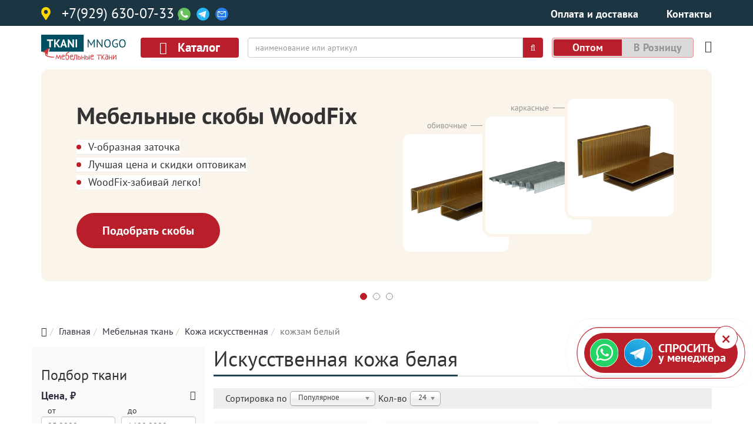

--- FILE ---
content_type: text/html; charset=utf-8
request_url: https://arhangelsk.tkanimnogo.ru/catalog/koza/white
body_size: 35355
content:
<!DOCTYPE html>
<html xmlns="http://www.w3.org/1999/xhtml" xml:lang="ru-ru" lang="ru-ru" dir="ltr">
<head>
<meta http-equiv="X-UA-Compatible" content="IE=edge">
<meta name="viewport" content="width=device-width, initial-scale=1">
<!-- head -->
<base href="https://arhangelsk.tkanimnogo.ru/catalog/koza/white" />
<meta http-equiv="content-type" content="text/html; charset=utf-8" />
<meta name="description" content="◼Искусственная кожа белая Архангельск◼ ✂цена от 145.00₽ ✈ Доставка быстрая по регионам РФ ➧ОПТ◉◉◉ от рулона ➽Заходите" />
<meta name="generator" content="Joomla! - Open Source Content Management" />
<title>Искусственная кожа белая купить в Архангельске ОПТом - Ткани Много</title>
<link href="https://tkanimnogo.ru/catalog/koza/white" rel="canonical" />
<link href="/images/favicon.ico" rel="shortcut icon" type="image/vnd.microsoft.icon" />
<link href="/favicon.ico" rel="shortcut icon" type="image/vnd.microsoft.icon" />
<link href="https://arhangelsk.tkanimnogo.ru/search?format=opensearch" rel="search" title="Мебельные ткани" type="application/opensearchdescription+xml" />
<style type="text/css">#sp-page-title{padding:0px;margin:0px}#sp-top-1{margin:50px 0px 0px 0px}#sp-main-body{padding:0px 0px}#sp-footer{background-color:#303040}#sp-metrika{background-color:#303040}</style>
<script type="application/json" class="joomla-script-options new">{"csrf.token":"9ca454f4feafa6122400aa539fcf2308","system.paths":{"root":"","base":""},"system.keepalive":{"interval":1740000,"uri":"\/component\/ajax\/?format=json"}}</script>
<!--[if lt IE 9]><script src="/media/system/js/polyfill.event.js?ba4d68d4c1dd9fa07b57280372fc7cfc" type="text/javascript"></script><![endif]-->
<link rel="preload" as="style" href="/media/com_jchoptimize/assets/gz/6122b85a5dfe9ae860df820aec406be8.css" onload="this.rel='stylesheet'" />
<style id="jch-optimize-critical-css">.slide{float:left;height:80px}.slide img{}html{font-family:sans-serif;-webkit-text-size-adjust:100%;-ms-text-size-adjust:100%}body{margin:0}article,aside,details,figcaption,figure,footer,header,hgroup,main,menu,nav,section,summary{display:block}a{background-color:transparent}a:active,a:hover{outline:0}b,strong{font-weight:700}img{border:0}svg:not(:root){overflow:hidden}figure{margin:1em 40px}button,input,optgroup,select,textarea{margin:0;font:inherit;color:inherit}button{overflow:visible}button,select{text-transform:none}button,html input[type=button],input[type=reset],input[type=submit]{-webkit-appearance:button;cursor:pointer}button::-moz-focus-inner,input::-moz-focus-inner{padding:0;border:0}input{line-height:normal}input[type=checkbox],input[type=radio]{-webkit-box-sizing:border-box;-moz-box-sizing:border-box;box-sizing:border-box;padding:0}input[type=number]::-webkit-inner-spin-button,input[type=number]::-webkit-outer-spin-button{height:auto}textarea{overflow:auto}optgroup{font-weight:700}@media print{*,:after,:before{color:#000!important;text-shadow:none!important;background:0 0!important;-webkit-box-shadow:none!important;box-shadow:none!important}a,a:visited{text-decoration:underline}a[href]:after{content:" (" attr(href) ")"}a[href^="javascript:"]:after,a[href^="#"]:after{content:""}img,tr{page-break-inside:avoid}img{max-width:100%!important}h2,h3,p{orphans:3;widows:3}h2,h3{page-break-after:avoid}}*{-webkit-box-sizing:border-box;-moz-box-sizing:border-box;box-sizing:border-box}html{font-size:10px;-webkit-tap-highlight-color:rgba(0,0,0,0)}body{font-family:"Helvetica Neue",Helvetica,Arial,sans-serif;font-size:14px;line-height:1.42857143;color:#333;background-color:#fff}button,input,select,textarea{font-family:inherit;font-size:inherit;line-height:inherit}a{color:#337ab7;text-decoration:none}a:focus,a:hover{color:#23527c;text-decoration:underline}a:focus{outline:5px auto -webkit-focus-ring-color;outline-offset:-2px}figure{margin:0}img{vertical-align:middle}hr{margin-top:20px;margin-bottom:20px;border:0;border-top:1px solid #eee}.h1,.h2,.h3,.h4,.h5,.h6,h1,h2,h3,h4,h5,h6{font-family:inherit;font-weight:500;line-height:1.1;color:inherit}.h1,.h2,.h3,h1,h2,h3{margin-top:20px;margin-bottom:10px}.h4,.h5,.h6,h4,h5,h6{margin-top:10px;margin-bottom:10px}.h1,h1{font-size:36px}.h2,h2{font-size:30px}.h3,h3{font-size:24px}.h4,h4{font-size:18px}.h5,h5{font-size:14px}.h6,h6{font-size:12px}p{margin:0 0 10px}ol,ul{margin-top:0;margin-bottom:10px}dl{margin-top:0;margin-bottom:20px}dd,dt{line-height:1.42857143}dt{font-weight:700}dd{margin-left:0}.container{padding-right:15px;padding-left:15px;margin-right:auto;margin-left:auto}@media (min-width:768px){.container{width:750px}}@media (min-width:992px){.container{width:970px}}@media (min-width:1200px){.container{width:1170px}}.container-fluid{padding-right:15px;padding-left:15px;margin-right:auto;margin-left:auto}.row{margin-right:-15px;margin-left:-15px}.col-lg-1,.col-lg-10,.col-lg-11,.col-lg-12,.col-lg-2,.col-lg-3,.col-lg-4,.col-lg-5,.col-lg-6,.col-lg-7,.col-lg-8,.col-lg-9,.col-md-1,.col-md-10,.col-md-11,.col-md-12,.col-md-2,.col-md-3,.col-md-4,.col-md-5,.col-md-6,.col-md-7,.col-md-8,.col-md-9,.col-sm-1,.col-sm-10,.col-sm-11,.col-sm-12,.col-sm-2,.col-sm-3,.col-sm-4,.col-sm-5,.col-sm-6,.col-sm-7,.col-sm-8,.col-sm-9,.col-xs-1,.col-xs-10,.col-xs-11,.col-xs-12,.col-xs-2,.col-xs-3,.col-xs-4,.col-xs-5,.col-xs-6,.col-xs-7,.col-xs-8,.col-xs-9{position:relative;min-height:1px;padding-right:15px;padding-left:15px}.col-xs-1,.col-xs-10,.col-xs-11,.col-xs-12,.col-xs-2,.col-xs-3,.col-xs-4,.col-xs-5,.col-xs-6,.col-xs-7,.col-xs-8,.col-xs-9{float:left}.col-xs-12{width:100%}.col-xs-11{width:91.66666667%}.col-xs-10{width:83.33333333%}.col-xs-9{width:75%}.col-xs-8{width:66.66666667%}.col-xs-7{width:58.33333333%}.col-xs-6{width:50%}.col-xs-5{width:41.66666667%}.col-xs-4{width:33.33333333%}.col-xs-3{width:25%}.col-xs-2{width:16.66666667%}.col-xs-1{width:8.33333333%}@media (min-width:768px){.col-sm-1,.col-sm-10,.col-sm-11,.col-sm-12,.col-sm-2,.col-sm-3,.col-sm-4,.col-sm-5,.col-sm-6,.col-sm-7,.col-sm-8,.col-sm-9{float:left}.col-sm-12{width:100%}.col-sm-11{width:91.66666667%}.col-sm-10{width:83.33333333%}.col-sm-9{width:75%}.col-sm-8{width:66.66666667%}.col-sm-7{width:58.33333333%}.col-sm-6{width:50%}.col-sm-5{width:41.66666667%}.col-sm-4{width:33.33333333%}.col-sm-3{width:25%}.col-sm-2{width:16.66666667%}.col-sm-1{width:8.33333333%}}@media (min-width:992px){.col-md-1,.col-md-10,.col-md-11,.col-md-12,.col-md-2,.col-md-3,.col-md-4,.col-md-5,.col-md-6,.col-md-7,.col-md-8,.col-md-9{float:left}.col-md-12{width:100%}.col-md-11{width:91.66666667%}.col-md-10{width:83.33333333%}.col-md-9{width:75%}.col-md-8{width:66.66666667%}.col-md-7{width:58.33333333%}.col-md-6{width:50%}.col-md-5{width:41.66666667%}.col-md-4{width:33.33333333%}.col-md-3{width:25%}.col-md-2{width:16.66666667%}.col-md-1{width:8.33333333%}}@media (min-width:1200px){.col-lg-1,.col-lg-10,.col-lg-11,.col-lg-12,.col-lg-2,.col-lg-3,.col-lg-4,.col-lg-5,.col-lg-6,.col-lg-7,.col-lg-8,.col-lg-9{float:left}.col-lg-12{width:100%}.col-lg-11{width:91.66666667%}.col-lg-10{width:83.33333333%}.col-lg-9{width:75%}.col-lg-8{width:66.66666667%}.col-lg-7{width:58.33333333%}.col-lg-6{width:50%}.col-lg-5{width:41.66666667%}.col-lg-4{width:33.33333333%}.col-lg-3{width:25%}.col-lg-2{width:16.66666667%}.col-lg-1{width:8.33333333%}}caption{padding-top:8px;padding-bottom:8px;color:#777;text-align:left}th{text-align:left}label{display:inline-block;max-width:100%;margin-bottom:5px;font-weight:700}input[type=checkbox],input[type=radio]{margin:4px 0 0;margin-top:1px\9;line-height:normal}input[type=file]:focus,input[type=checkbox]:focus,input[type=radio]:focus{outline:5px auto -webkit-focus-ring-color;outline-offset:-2px}.btn{display:inline-block;padding:6px 12px;margin-bottom:0;font-size:14px;font-weight:400;line-height:1.42857143;text-align:center;white-space:nowrap;vertical-align:middle;-ms-touch-action:manipulation;touch-action:manipulation;cursor:pointer;-webkit-user-select:none;-moz-user-select:none;-ms-user-select:none;user-select:none;background-image:none;border:1px solid transparent;border-radius:4px}.btn.active.focus,.btn.active:focus,.btn.focus,.btn:active.focus,.btn:active:focus,.btn:focus{outline:5px auto -webkit-focus-ring-color;outline-offset:-2px}.btn.focus,.btn:focus,.btn:hover{color:#333;text-decoration:none}.btn.active,.btn:active{background-image:none;outline:0;-webkit-box-shadow:inset 0 3px 5px rgba(0,0,0,.125);box-shadow:inset 0 3px 5px rgba(0,0,0,.125)}.nav{padding-left:0;margin-bottom:0;list-style:none}.nav>li{position:relative;display:block}.nav>li>a{position:relative;display:block;padding:10px 15px}.nav>li>a:focus,.nav>li>a:hover{text-decoration:none;background-color:#eee}.breadcrumb{padding:8px 15px;margin-bottom:20px;list-style:none;background-color:#f5f5f5;border-radius:4px}.breadcrumb>li{display:inline-block}.breadcrumb>li+li:before{padding:0 5px;color:#ccc;content:"/\00a0"}.breadcrumb>.active{color:#777}.badge{display:inline-block;min-width:10px;padding:3px 7px;font-size:12px;font-weight:700;line-height:1;color:#fff;text-align:center;white-space:nowrap;vertical-align:middle;background-color:#777;border-radius:10px}.badge:empty{display:none}.list-group{padding-left:0;margin-bottom:20px}.list-group-item{position:relative;display:block;padding:10px 15px;margin-bottom:-1px;background-color:#fff;border:1px solid #ddd}.list-group-item:first-child{border-top-left-radius:4px;border-top-right-radius:4px}.list-group-item:last-child{margin-bottom:0;border-bottom-right-radius:4px;border-bottom-left-radius:4px}.btn-group-vertical>.btn-group:after,.btn-group-vertical>.btn-group:before,.btn-toolbar:after,.btn-toolbar:before,.clearfix:after,.clearfix:before,.container-fluid:after,.container-fluid:before,.container:after,.container:before,.dl-horizontal dd:after,.dl-horizontal dd:before,.form-horizontal .form-group:after,.form-horizontal .form-group:before,.modal-footer:after,.modal-footer:before,.modal-header:after,.modal-header:before,.nav:after,.nav:before,.navbar-collapse:after,.navbar-collapse:before,.navbar-header:after,.navbar-header:before,.navbar:after,.navbar:before,.pager:after,.pager:before,.panel-body:after,.panel-body:before,.row:after,.row:before{display:table;content:" "}.btn-group-vertical>.btn-group:after,.btn-toolbar:after,.clearfix:after,.container-fluid:after,.container:after,.dl-horizontal dd:after,.form-horizontal .form-group:after,.modal-footer:after,.modal-header:after,.nav:after,.navbar-collapse:after,.navbar-header:after,.navbar:after,.pager:after,.panel-body:after,.row:after{clear:both}@-ms-viewport{width:device-width}.visible-lg,.visible-md,.visible-sm,.visible-xs{display:none!important}@media (max-width:767px){.visible-xs{display:block!important}}@media (min-width:768px) and (max-width:991px){.visible-sm{display:block!important}}@media (min-width:992px) and (max-width:1199px){.visible-md{display:block!important}}@media (min-width:1200px){.visible-lg{display:block!important}}@media (max-width:767px){.hidden-xs{display:none!important}}@media (min-width:768px) and (max-width:991px){.hidden-sm{display:none!important}}@media (min-width:992px) and (max-width:1199px){.hidden-md{display:none!important}}@media (min-width:1200px){.hidden-lg{display:none!important}}.fa{display:inline-block;font:normal normal normal 14px/1 FontAwesome;font-size:inherit;text-rendering:auto;-webkit-font-smoothing:antialiased;-moz-osx-font-smoothing:grayscale}.fa-search:before{content:"\f002"}.fa-remove:before,.fa-close:before,.fa-times:before{content:"\f00d"}.fa-home:before{content:"\f015"}.fa-plus-circle:before{content:"\f055"}.fa-minus-circle:before{content:"\f056"}.fa-plus:before{content:"\f067"}.fa-minus:before{content:"\f068"}.fa-filter:before{content:"\f0b0"}.fa-navicon:before,.fa-reorder:before,.fa-bars:before{content:"\f0c9"}.clearfix{*zoom:1}.clearfix:before,.clearfix:after{display:table;content:"";line-height:0}.clearfix:after{clear:both}input,textarea,.uneditable-input{width:206px}textarea{height:auto}textarea,input[type="text"],input[type="password"],input[type="datetime"],input[type="datetime-local"],input[type="date"],input[type="month"],input[type="time"],input[type="week"],input[type="number"],input[type="email"],input[type="url"],input[type="search"],input[type="tel"],input[type="color"],.uneditable-input{background-color:#fff;border:1px solid #ccc;-webkit-box-shadow:inset 0 1px 1px rgba(0,0,0,0.075);-moz-box-shadow:inset 0 1px 1px rgba(0,0,0,0.075);box-shadow:inset 0 1px 1px rgba(0,0,0,0.075);-webkit-transition:border linear .2s,box-shadow linear .2s;-moz-transition:border linear .2s,box-shadow linear .2s;-o-transition:border linear .2s,box-shadow linear .2s;transition:border linear .2s,box-shadow linear .2s}textarea:focus,input[type="text"]:focus,input[type="password"]:focus,input[type="datetime"]:focus,input[type="datetime-local"]:focus,input[type="date"]:focus,input[type="month"]:focus,input[type="time"]:focus,input[type="week"]:focus,input[type="number"]:focus,input[type="email"]:focus,input[type="url"]:focus,input[type="search"]:focus,input[type="tel"]:focus,input[type="color"]:focus,.uneditable-input:focus{border-color:rgba(82,168,236,0.8);outline:0;outline:thin dotted \9;-webkit-box-shadow:inset 0 1px 1px rgba(0,0,0,.075),0 0 8px rgba(82,168,236,.6);-moz-box-shadow:inset 0 1px 1px rgba(0,0,0,.075),0 0 8px rgba(82,168,236,.6);box-shadow:inset 0 1px 1px rgba(0,0,0,.075),0 0 8px rgba(82,168,236,.6)}input[type="radio"],input[type="checkbox"]{margin:4px 0 0;*margin-top:0;margin-top:1px \9;line-height:normal}input[type="file"],input[type="image"],input[type="submit"],input[type="reset"],input[type="button"],input[type="radio"],input[type="checkbox"]{width:auto}select,input[type="file"]{height:30px;*margin-top:4px;line-height:30px}select{width:220px;border:1px solid #ccc;background-color:#fff}select:focus,input[type="file"]:focus,input[type="radio"]:focus,input[type="checkbox"]:focus{outline:thin dotted #333;outline:5px auto -webkit-focus-ring-color;outline-offset:-2px}.uneditable-input,.uneditable-textarea{color:#999;background-color:#fcfcfc;border-color:#ccc;-webkit-box-shadow:inset 0 1px 2px rgba(0,0,0,0.025);-moz-box-shadow:inset 0 1px 2px rgba(0,0,0,0.025);box-shadow:inset 0 1px 2px rgba(0,0,0,0.025);cursor:not-allowed}.uneditable-input{overflow:hidden;white-space:nowrap}.uneditable-textarea{width:auto;height:auto}input:-moz-placeholder,textarea:-moz-placeholder{color:#999}input:-ms-input-placeholder,textarea:-ms-input-placeholder{color:#999}input::-webkit-input-placeholder,textarea::-webkit-input-placeholder{color:#999}input,textarea,.uneditable-input{margin-left:0}input:focus:invalid,textarea:focus:invalid,select:focus:invalid{color:#b94a48;border-color:#ee5f5b}input:focus:invalid:focus,textarea:focus:invalid:focus,select:focus:invalid:focus{border-color:#e9322d;-webkit-box-shadow:0 0 6px #f8b9b7;-moz-box-shadow:0 0 6px #f8b9b7;box-shadow:0 0 6px #f8b9b7}input.search-query{padding-right:14px;padding-right:4px \9;padding-left:14px;padding-left:4px \9;margin-bottom:0;-webkit-border-radius:15px;-moz-border-radius:15px;border-radius:15px}.off-canvas-menu-init{overflow-x:hidden;position:relative}.body-wrapper{position:relative;-webkit-transition:.5s;transition:.5s;right:0;backface-visibility:hidden}@-moz-document url-prefix(){}a{-webkit-transition:color 400ms,background-color 400ms;transition:color 400ms,background-color 400ms}body{line-height:24px;-webkit-transition:all 400ms ease;transition:all 400ms ease;background-color:#fff}a,a:hover,a:focus,a:active{text-decoration:none}label{font-weight:normal}img{display:block;max-width:100%;height:auto}.btn,.sppb-btn{-webkit-transition:color 400ms,background-color 400ms,border-color 400ms;-o-transition:color 400ms,background-color 400ms,border-color 400ms;transition:color 400ms,background-color 400ms,border-color 400ms}select,textarea,input[type="text"],input[type="password"],input[type="datetime"],input[type="datetime-local"],input[type="date"],input[type="month"],input[type="time"],input[type="week"],input[type="number"],input[type="email"],input[type="url"],input[type="search"],input[type="tel"],input[type="color"],.uneditable-input{display:block;height:34px;padding:6px 12px;font-size:14px;line-height:1.428571429;color:#555;background-color:#fff;background-image:none;border:1px solid #ccc;border-radius:4px;-webkit-box-shadow:inset 0 1px 1px rgba(0,0,0,0.075);box-shadow:inset 0 1px 1px rgba(0,0,0,0.075);-webkit-transition:border-color ease-in-out .15s,box-shadow ease-in-out .15s;-o-transition:border-color ease-in-out .15s,box-shadow ease-in-out .15s;transition:border-color ease-in-out .15s,box-shadow ease-in-out .15s}select:focus,textarea:focus,input[type="text"]:focus,input[type="password"]:focus,input[type="datetime"]:focus,input[type="datetime-local"]:focus,input[type="date"]:focus,input[type="month"]:focus,input[type="time"]:focus,input[type="week"]:focus,input[type="number"]:focus,input[type="email"]:focus,input[type="url"]:focus,input[type="search"]:focus,input[type="tel"]:focus,input[type="color"]:focus,.uneditable-input:focus{border-color:#66afe9;outline:0;-webkit-box-shadow:inset 0 1px 1px rgba(0,0,0,.075),0 0 8px rgba(102,175,233,0.6);box-shadow:inset 0 1px 1px rgba(0,0,0,.075),0 0 8px rgba(102,175,233,0.6)}select::-moz-placeholder,textarea::-moz-placeholder,input[type="text"]::-moz-placeholder,input[type="password"]::-moz-placeholder,input[type="datetime"]::-moz-placeholder,input[type="datetime-local"]::-moz-placeholder,input[type="date"]::-moz-placeholder,input[type="month"]::-moz-placeholder,input[type="time"]::-moz-placeholder,input[type="week"]::-moz-placeholder,input[type="number"]::-moz-placeholder,input[type="email"]::-moz-placeholder,input[type="url"]::-moz-placeholder,input[type="search"]::-moz-placeholder,input[type="tel"]::-moz-placeholder,input[type="color"]::-moz-placeholder,.uneditable-input::-moz-placeholder{color:#999;opacity:1}select:-ms-input-placeholder,textarea:-ms-input-placeholder,input[type="text"]:-ms-input-placeholder,input[type="password"]:-ms-input-placeholder,input[type="datetime"]:-ms-input-placeholder,input[type="datetime-local"]:-ms-input-placeholder,input[type="date"]:-ms-input-placeholder,input[type="month"]:-ms-input-placeholder,input[type="time"]:-ms-input-placeholder,input[type="week"]:-ms-input-placeholder,input[type="number"]:-ms-input-placeholder,input[type="email"]:-ms-input-placeholder,input[type="url"]:-ms-input-placeholder,input[type="search"]:-ms-input-placeholder,input[type="tel"]:-ms-input-placeholder,input[type="color"]:-ms-input-placeholder,.uneditable-input:-ms-input-placeholder{color:#999}select::-webkit-input-placeholder,textarea::-webkit-input-placeholder,input[type="text"]::-webkit-input-placeholder,input[type="password"]::-webkit-input-placeholder,input[type="datetime"]::-webkit-input-placeholder,input[type="datetime-local"]::-webkit-input-placeholder,input[type="date"]::-webkit-input-placeholder,input[type="month"]::-webkit-input-placeholder,input[type="time"]::-webkit-input-placeholder,input[type="week"]::-webkit-input-placeholder,input[type="number"]::-webkit-input-placeholder,input[type="email"]::-webkit-input-placeholder,input[type="url"]::-webkit-input-placeholder,input[type="search"]::-webkit-input-placeholder,input[type="tel"]::-webkit-input-placeholder,input[type="color"]::-webkit-input-placeholder,.uneditable-input::-webkit-input-placeholder{color:#999}#sp-title{min-height:0}.body-innerwrapper{overflow-x:hidden}.sp-module{margin-top:50px}.sp-module:first-child{margin-top:0}.sp-module ul{list-style:none;padding:0;margin:0}.sp-module ul>li{display:block;border-bottom:1px solid #e8e8e8;-webkit-transition:300ms;transition:300ms}.sp-module ul>li>a{display:block;padding:5px 0;line-height:36px;padding:2px 0;-webkit-transition:300ms;transition:300ms}.sp-module ul>li>a:hover{background:none}.sp-module ul>li>a:before{font-family:FontAwesome;content:"\f105";margin-right:8px}.sp-module ul>li:last-child{border-bottom:none}a{color:#3d449a}a:hover{color:#2f3475}.sp-module ul>li>a{color:#000}.sp-module ul>li>a:hover{color:#3d449a}.pl-mbtn .pl-mbtn_btn{font-size:24px}@media (max-width:767px){.pl-mbtn .pl-mbtn_btn{font-size:18px}}#sp-title .sp-module{margin-top:0}a{color:#303040}@media (max-width:767px){#sp-top-1{margin:0px !important}}@media (max-width:767px){.breadcrumb{font-size:12px}}.breadcrumb{padding:10px 0px 0px 0px;margin-bottom:15px;background-color:inherit;border-radius:0px}.cart-count input::-webkit-outer-spin-button,input::-webkit-inner-spin-button{-webkit-appearance:none;margin:0}.hz-fastnavblock span,i{color:#333}.row-flex{display:flex;flex-flow:row wrap}.upper_line-search{display:inline-flex;float:left;margin-right:10px;margin-bottom:5px}.upper_line-phone{float:left !important}.upper_line-phone a,.upper_line-phone i{color:white;font-size:24px;margin-top:7px;float:left}.upper_line-phone img{display:inline-block;height:24px;margin-top:7px;float:left;margin-left:4px;margin-right:2px}iframe,svg{max-width:100%}.filter-bg-gray{background-color:#f9f9f9;padding:15px;margin-left:-15px;margin-right:-15px}.set-clear{padding:2px 5px;margin:0 5px;font-size:13px;text-transform:uppercase;border:1px solid #eee;border-radius:2px;cursor:pointer}#hzfilter-mobile-toggle{width:100%;margin-bottom:20px}input.hzfilter-checkbox[type=checkbox]{display:none}input.hzfilter-checkbox[type=checkbox]+label{display:inline-block;padding:0 0 0 0px;height:30px;width:30px;;background-size:100%;position:relative;left:-28px;top:2px;margin:-2px}input.hzfilter-checkbox[type=checkbox]:checked+label{background:url("/images/hzcatalog/filter/checkbox_checked.png") no-repeat;height:30px;width:30px;display:inline-block;background-size:100%}li.default-checked input.hzfilter-checkbox[type=checkbox]:checked+label{background:url("/images/hzcatalog/filter/checkbox_default_checked.png") no-repeat}.hzfilter-under-label{height:22px;width:22px;position:relative;left:0px;margin-bottom:-10px;display:inline-block;border-radius:2px;box-shadow:0 0 3px 1px rgba(39,76,95,0.5)}#mod_hzfilter li{border-bottom:none;white-space:nowrap}#mod_hzfilter span.hzfilter-title{font-size:18px;font-weight:900}#mod_hzfilter .set{margin-bottom:20px}#mod_hzfilter .set-title{}#mod_hzfilter .hzfilter-title{cursor:pointer}#mod_hzfilter .set-title i{float:right;line-height:1.4;cursor:pointer}#mod_hzfilter label{padding-left:30px;cursor:pointer}#minprice_range,#maxprice_range{width:100%;font-size:14px;padding:5px 10px;height:auto;margin-top:-2px}.input-price{height:50px}.input-price-block{width:50%;float:left}.input-price-block:first-child{padding-right:5px}.input-price-block:last-child{padding-left:5px}.input-uptext{padding:0 11px;font-size:14px}#slider-range{clear:both;margin-top:18px;margin-bottom:10px}.hzfilter{position:-webkit-sticky;position:-moz-sticky;position:-ms-sticky;position:-o-sticky;position:sticky;top:50px;z-index:9999}.wrapper{margin:0 auto;max-width:1170px;padding:0px;box-sizing:border-box}.wrapper-feedback-default{width:min-content;position:fixed;z-index:9999;bottom:12%;right:2%}.wrapper-feedback-default .close-btn{display:block;position:absolute;z-index:10000;background-color:#fff;border-radius:50%;border:1px solid #ba202a;color:#ba202a;font-size:36px;top:-12px;right:0;width:40px;height:40px}.wrapper-feedback-default .close-btn::before{display:block;content:"×";text-align:center;padding:8px 0}.wrapper-feedback-default .feedback_content{display:flex;background-color:#ba202a;border-radius:40px;padding:10px}.wrapper-feedback-default .feedback_item{margin-right:10px;line-height:.5em;min-width:48px}.wrapper-feedback-default .feedback_text{display:flex;justify-content:center;align-items:center}.wrapper-feedback-default .feedback_text .feedback_motive{display:flex}.wrapper-feedback-default .feedback_text .feedback_motive span{color:#fff;font-size:1.25em;line-height:.8em;font-weight:700}.wrapper-feedback-default .feedback_text .feedback_motive span strong{text-transform:uppercase}.pulse::after,.pulse::before{pointer-events:none;content:"";position:absolute;border:1px solid #ba202a;left:0;opacity:0;right:0;top:0;bottom:0;border-radius:50px;animation:pulse 3s linear infinite}.pulse::after{animation-delay:1.5s}@supports (-webkit-touch-callout:none){.wrapper-feedback-default{bottom:3%}.wrapper-feedback-default .close-btn{font-size:initial}.wrapper-feedback-default .close-btn::before{font-size:36px;margin-left:-5px;margin-top:-1px}}.pl_btn{display:inline-block}.pl-mbtn_menu{position:absolute;z-index:10;width:100%}.pl-mbtn{font-size:16px;z-index:98}.pl-mbtn .pl-mbtn_btn{position:relative;z-index:99;display:inline-block;font-weight:bold;padding:0.25em 0.75em;align-items:center;justify-content:center;background-color:#b91f2a;color:#fff;cursor:pointer;-webkit-touch-callout:none;-webkit-user-select:none;-khtml-user-select:none;-moz-user-select:none;-ms-user-select:none;user-select:none;white-space:nowrap;-webkit-border-radius:4px;-moz-border-radius:4px;border-radius:4px}.pl-mbtn .pl-mbtn_btn .capcule{display:inline-block;width:1em;height:1em;line-height:1em;background-image:none}.pl-mbtn .pl-mbtn_btn i{color:#fff}.pl-mbtn .pl-mbtn_btn span{margin-left:0.25em}.pl-mbtn .pl-mbtn_menu-body{background:#eae7e4;background:-moz-linear-gradient(to right,#eae7e4 33%,#fff 33%);background:-webkit-linear-gradient(to right,#eae7e4 33%,#fff 33%);background:-o-linear-gradient(to right,#eae7e4 33%,#fff 33%);background:-ms-linear-gradient(to right,#eae7e4 33%,#fff 33%);background:linear-gradient(to right,#eae7e4 33%,#fff 33%);border-top:2px solid #eae7e4;position:relative;z-index:10;box-shadow:0 2px 10px 0px}.pl-mbtn .pl-mbtn_menu-body .pl-mbtn__header-categories{background-color:#eae7e4;padding:2em 0 2em 1em}.pl-mbtn .pl-mbtn_menu-body .pl-mbtn__header-categories ul{margin-left:-480px}.pl-mbtn .pl-mbtn_menu-body .pl-mbtn__header-categories li{border:none}.pl-mbtn .pl-mbtn_menu-body .pl-mbtn__header-categories a{color:#333;font-weight:bold;padding-left:480px;border-right:0.25em solid #eae7e4;line-height:1em;padding-bottom:0.75em;padding-top:0.75em}.pl-mbtn .pl-mbtn_menu-body .pl-mbtn__header-categories a:hover{color:#333;text-decoration:underline}.pl-mbtn .pl-mbtn_menu-body .pl-mbtn__header-categories a.active{color:#85161e;background-color:#fff;border-right:0.25em solid #85161e}.pl-mbtn .pl-mbtn_menu-body .pl-mbtn__header-categories a::before{content:none}.pl-mbtn .pl-mbtn_menu-body .pl-mbtn__categories-mobile{flex:none}.pl-mbtn .pl-mbtn_menu-body .pl-mbtn__categories-mobile a::after{font-family:"FontAwesome";content:" \f105";font-weight:100;color:#999}.pl-mbtn .pl-mbtn_menu-body .pl-mbtn__header-subcategories{padding:2em 0 2em 4em;background-color:#fff;display:none}.pl-mbtn .pl-mbtn_menu-body .pl-mbtn__subcategories-desktop .pl-mbtn__header-subcategories_block{padding-bottom:2.5em}.pl-mbtn .pl-mbtn_menu-body .pl-mbtn__subcategories-desktop .pl-mbtn__header-subcategories_block:hover .pl-mbtn__header-subcategories_block-title{color:#b91f2a;border:1px solid #eae7e4}.pl-mbtn .pl-mbtn_menu-body .pl-mbtn__subcategories-desktop .pl-mbtn__header-subcategories_block:hover .pl-mbtn__header-subcategories_block-title::after{content:"\00a0\f063";font-family:"FontAwesome";color:#eae7e4;text-decoration:none}.pl-mbtn .pl-mbtn_menu-body .pl-mbtn__subcategories-desktop ul.pl-mbtn__header-subcategory-title{margin-left:-1em}.pl-mbtn .pl-mbtn_menu-body .pl-mbtn__subcategories-mobile{padding:2em;margin:-15px}.pl-mbtn .pl-mbtn_menu-body .pl-mbtn__subcategories-mobile .pl-mbtn__header-subcategories_block{padding-bottom:0.5em}.pl-mbtn .pl-mbtn_menu-body .pl-mbtn__subcategories-mobile ul.pl-mbtn__header-subcategory-title{border-left:1.5em solid #274c5f;padding-left:0.5em;margin-left:-1.25em}.pl-mbtn .pl-mbtn_menu-body .pl-mbtn__subcategories-mobile .pl-mbtn__header-subcategories_block-title::after{content:none}.pl-mbtn .pl-mbtn_menu-body .pl-mbtn__header-subcategories_block-title{display:inline-block;font-weight:bold;font-size:1.25em;margin-bottom:0.5em;padding:0.25em 1em;margin-left:-1em;border:1px solid #fff;-webkit-border-radius:6px;-moz-border-radius:6px;border-radius:6px}.pl-mbtn .pl-mbtn_menu-body .pl-mbtn__header-subcategories_block-title::after{content:"\00a0\f063";font-family:"FontAwesome";color:#fff;text-decoration:none}.pl-mbtn .pl-mbtn_menu-body .pl-mbtn__header-subcategories_block-title-btn{border:1px solid #eae7e4;-webkit-border-radius:6px;-moz-border-radius:6px;border-radius:6px;font-size:0.75em;padding:0.25em 1em;margin-right:1em}.pl-mbtn .pl-mbtn_menu-body .pl-mbtn__header-subcategories_block-title-btn.arrow-up::after{content:"\00a0\f062";font-family:"FontAwesome";color:#eae7e4}.pl-mbtn .pl-mbtn_menu-body .pl-mbtn__header-subcategories_block-title-btn.arrow-down::after{content:"\00a0\f063";font-family:"FontAwesome";color:#eae7e4}.pl-mbtn .pl-mbtn_menu-body .pl-mbtn__header-subcategories_top{margin-bottom:0.5em}.pl-mbtn .pl-mbtn_menu-body ul.pl-mbtn__header-subcategory-title{}.pl-mbtn .pl-mbtn_menu-body ul.pl-mbtn__header-subcategory-title li{border:none;padding:0.1em 0}.pl-mbtn .pl-mbtn_menu-body ul.pl-mbtn__header-subcategory-title a{padding:0.2em 1em;line-height:1em;display:inline-block;-webkit-border-radius:0.25em;-moz-border-radius:0.25em;border-radius:0.25em}.pl-mbtn .pl-mbtn_menu-body ul.pl-mbtn__header-subcategory-title a.total{color:#274c5f;padding:0.25em 1em;text-decoration:underline}.pl-mbtn .pl-mbtn_menu-body ul.pl-mbtn__header-subcategory-title a::before{content:none}.pl-mbtn .pl-mbtn_menu-body ul.pl-mbtn__header-subcategory-title a.new::after{content:'new';display:inline-block;margin-left:0.25em;-webkit-border-radius:0.5em;-moz-border-radius:0.5em;border-radius:0.5em;background-color:#cde1eb;padding:0 0.5em;font-size:0.75em;margin-bottom:-0.1em}.pl-mbtn .pl-mbtn_menu-body ul.pl-mbtn__header-subcategory-title a.marked-1::after,.pl-mbtn .pl-mbtn_menu-body ul.pl-mbtn__header-subcategory-title a.marked-2::after,.pl-mbtn .pl-mbtn_menu-body ul.pl-mbtn__header-subcategory-title a.marked-3::after,.pl-mbtn .pl-mbtn_menu-body ul.pl-mbtn__header-subcategory-title a.marked-4::after{content:'';display:inline-block;width:0.5em;height:0.5em;margin-left:0.25em;margin-bottom:0.1em;-webkit-border-radius:0.25em;-moz-border-radius:0.25em;border-radius:0.25em}.pl-mbtn .pl-mbtn_menu-body ul.pl-mbtn__header-subcategory-title a.marked-1::after{background-color:#2f8dbd}.pl-mbtn .pl-mbtn_menu-body ul.pl-mbtn__header-subcategory-title a.marked-2::after{background-color:#f54956}.pl-mbtn .pl-mbtn_menu-body ul.pl-mbtn__header-subcategory-title a.marked-3::after{background-color:#fff}.pl-mbtn .pl-mbtn_menu-body ul.pl-mbtn__header-subcategory-title a.marked-4::after{background-color:#f7adb3}.pl-mbtn .pl-mbtn_menu-body ul.pl-mbtn__header-subcategory-title a:hover{text-decoration:underline}.pl-mbtn .pl-mbtn_menu-body a:hover{color:#333;text-decoration:underline}.pl-mbtn .pl-mbtn_menu-body .active{display:block}.pl-mbtn .pl-mbtn_menu-body .pl-mbtn__back-button{padding:1em 1.5em;display:inline-block;border:0.1em solid #274c5f;background:#274c5f;color:#fff;font-weight:bold;margin-right:1em;text-decoration:none !important}.pl-mbtn .pl-mbtn_menu-body .pl-mbtn__forward-button{padding:1em 1.5em 1em 0;display:inline-block;font-weight:bold;text-transform:uppercase;color:#b91f2a}.pl-mbtn .pl-mbtn_menu-body .pl-mbtn__forward-button::after{content:"\00a0\f061";font-family:"FontAwesome"}.pl-mbtn .pl-mbtn_menu-body .pl-mbtn__back-button::before{content:"\f060\00a0";font-family:"FontAwesome"}.pl-mbtn .mbtn__body{display:flex}.pl-mbtn .pl-mbtn_menu-bg{top:0;opacity:0.5;background-color:black;height:100vh;width:100%;position:fixed}.pl-mbtn .nopadding{padding:0}.d-none{display:none;transition:all 1s}.d-visible{display:initial;transition:all 1s}@media only screen and (max-width:679px){.mod_plmenubutton .pl-mbtn .text-extend{display:none}}.prtm-slider-wrapper{margin:0;display:flex;justify-content:center;padding:0 30px;margin-bottom:30px}.prtm__container{width:1140px;max-width:100%}.prtm__container .slider{position:relative;width:100%;height:360px;overflow:hidden}.prtm__container .slider .slide{width:100%;height:360px;position:absolute;top:0;left:0;display:none;opacity:0;transform:translateX(100%);transition:opacity 0.5s ease,transform 0.5s ease}.prtm__container .slider .slide.active{display:flex;opacity:1;transform:translateX(0)}.prtm__container .tabs{display:flex;justify-content:center;margin-top:20px}.prtm__container .tabs .tab{width:12px;height:12px;border:1px solid #949494;border-radius:50%;margin:0 5px;cursor:pointer}.prtm__container .tabs .tab.active{background-color:#B91F2A;border:1px solid #B91F2A}@media screen and (max-width:767px){.prtm__container .slider{height:500px;overflow:hidden}.prtm__container .slider .slide{flex-direction:column;align-items:center;height:auto}}.prtm__banner{display:flex;justify-content:space-between;align-items:center;width:100%;height:100%;border-radius:12px;padding:20px;box-sizing:border-box}.prtm__banner .text-content{max-width:50%;margin-left:40px}.prtm__banner .text-content a{all:unset;text-decoration:none;color:inherit;display:inline-block;width:100%;cursor:pointer}.prtm__banner .text-content h1,.prtm__banner .text-content h2,.prtm__banner .text-content h3,.prtm__banner .text-content span{margin:0;font-size:40px;font-weight:bold}.prtm__banner .text-content button{background-color:#B91F2A;color:#fff;border:none;border-radius:100px;width:244px;height:60px;cursor:pointer;font-weight:bold;font-size:20px}.prtm__banner .text-content ul{list-style:none;padding:0;margin:0}.prtm__banner .text-content ul li{margin-bottom:5px;font-size:18px;position:relative;padding-left:20px}.prtm__banner .text-content ul li .dot{position:absolute;left:0;top:50%;transform:translateY(-50%);width:8px;height:8px;background-color:#B91F2A;border-radius:50%}.prtm__banner .text-content .white-bg{background-color:white;width:max-content}.prtm__banner .text-content .points{margin-top:20px;margin-bottom:40px}.prtm__banner .text-content .subtitle{font-size:24px;font-weight:bold;margin:20px 0}.prtm__banner .text-content .subtitle .highlight{color:#EC4753;font-size:43px;font-weight:bold}.prtm__banner .text-content .shape-container{border-radius:12px}.prtm__banner .text-content .subtitle-regular{font-weight:400;font-size:24px;margin-bottom:40px}.prtm__banner .text-content .margin-45{margin-bottom:45px}.prtm__banner .image-content{max-width:50%;margin-right:40px}.prtm__banner .image-content img{width:100%;height:auto;object-fit:cover;border-radius:12px}.prtm__banner.bg-shape{background:url('/images/pr_tm/bg-shape.png')}@media screen and (max-width:767px){.prtm__banner{flex-direction:column;padding:20px;height:100%;justify-content:center;text-align:center}.prtm__banner .text-content{max-width:100%;margin-bottom:20px;margin-left:0;margin-top:0}.prtm__banner .text-content h1,.prtm__banner .text-content h2,.prtm__banner .text-content h3,.prtm__banner .text-content span{font-size:24px}.prtm__banner .text-content button{width:200px;height:45px;font-size:14px;margin-top:10px}.prtm__banner .text-content .subtitle{font-size:14px}.prtm__banner .text-content .subtitle .highlight{font-size:24px}.prtm__banner .text-content .subtitle-regular{font-size:14px}.prtm__banner .image-content{max-width:100%;margin-right:0}.prtm__banner .image-content img{width:calc(100% - 60px);height:auto;margin-top:20px;margin-bottom:30px}.prtm__banner.bg-shape{background:none}}.mod_plheader.module{z-index:10000;position:relative}.header{padding:0;background:#555;color:#222;z-index:20}.mod_plheader .pl-mbtn .pl-mbtn_btn{margin:0;font-size:21px;padding:5px 32px}.mod_plheader .pl_hz_cart .icon .badge{top:-0.75em}.mod_plheader .logo{position:relative;top:-3px}.mod_plheader .info ul{line-height:40px}.mod_plheader .info ul li{display:inline-block;border-bottom:none;padding:0 0 0 3em;line-height:20px}.mod_plheader .info ul li a{line-height:20px;font-size:18px;font-weight:700}.mod_plheader .info ul li a:hover{color:inherit;text-decoration:underline}.mod_plheader .info ul li a::before{content:none;margin-right:0}.mod_plheader .line_up{background-color:#1b3542;color:white;padding-top:4px}.mod_plheader .line_up div.left{position:relative;top:7px}.mod_plheader .line_up .upper_line-city{padding:0}.mod_plheader .line_up .upper_line-search{margin-bottom:0;margin-right:15px;float:none}.mod_plheader .line_up .upper_line-city .map-marker{width:16px;position:relative;top:-3px}.mod_plheader .line_up .mcs-app{position:relative;top:-2px}.mod_plheader .line_up .upper_line-phone a,.mod_plheader .line_up .upper_line-phone i{margin-top:unset}.mod_plheader .line_up .upper_line-phone img{height:26px;margin-top:inherit}.mod_plheader .line_up a{color:white}.mod_plheader .line_up div.left>div,.mod_plheader .line_up div.right>div{display:inline-block}.mod_plheader .line_fix{background-color:white}.mod_plheader .line_fix .container .middle{position:relative;top:20px}.mod_plheader .line_fix .container .right{position:relative;top:20px}.mod_plheader .line_fix .container div.logo,.mod_plheader .line_fix .container div.button,.mod_plheader .line_fix .container div.middle>div.search,.mod_plheader .line_fix .container div.tumbler{margin-right:15px}.mod_plheader .line_fix .container div.button{position:relative;bottom:20px}.mod_plheader .line_fix .container div.tumbler .wrapper{position:inherit;top:inherit;left:inherit}.mod_plheader .line_fix .container div.tumbler label{font-size:18px;text-transform:capitalize;font-weight:700;width:120px}.mod_plheader .line_fix .container div.cart>div>div{display:inline-block}.mod_plheader .line_fix .container div.cart>div>.search-block{display:none}.mod_plheader div.logo,.mod_plheader div.button,.mod_plheader div.tumbler,.mod_plheader div.cart{display:inline-block}.mod_plheader div.right{float:right}.mod_plheader div.left{float:left}.mod_plheader div.middle{overflow:hidden}.mod_plheader div.search{display:block}.mod_plheader div.search form,.mod_plheader div.search input,.mod_plheader div.search .search-block,.mod_plheader div.search .search.search-form-block{width:100%}.mod_plheader div.search .search-block{display:inline-flex}.mod_plheader div.search .search-block div.search{display:inline-flex;width:100%}.mod_plheader div.search .search-block a.btn.search{border-radius:0 4px 4px 0;background-color:#b91f2a}.mod_plheader div.search .search-block i.fa{color:white}.mod_plheader div.search .search-block input{border-radius:4px 0 0 4px}.mod_plmenulevel .nav a{line-height:inherit}.mod_plmenulevel .nav li.inline{display:inline-block;border:1px solid #ffd400;background-color:#fff8d8;margin-right:0.75em;margin-bottom:0.25em;border-radius:0.25em}.mod_plmenulevel .nav li{padding:0.25em 1.25em}div.mod_plmenulevel{margin-bottom:1em}@media only screen and (max-width:991px){.mod_plheader .line_fix .container .middle{display:none}.mod_plheader .line_fix .container .right{margin-top:20px;position:initial;top:unset}.mod_plheader .line_fix .container div.logo img{top:7px;position:relative}.mod_plheader .line_fix .container div.cart>div>.search-block{display:inline-block}.mod_plheader .line_fix .container div.cart>div>.search-block a.mobile-search{padding:6px 8px;border:none}.mod_plheader .line_fix .container div.cart>div>.search-block i{width:1.25em}.mod_plheader .line_fix .container div.cart>div>.search-block i:before{font-size:1.25em}}@media only screen and (max-width:767px){.mod_plheader .line_up .right{float:left}.mod_plheader .line_up .right .info ul li{padding:0 1em 0 0;text-decoration:underline}.mod_plheader .line_fix .container .middle{display:none}.mod_plheader .line_fix .container div.logo{margin-right:0}.mod_plheader .line_fix .container div.tumbler label{width:105px}}@media only screen and (max-width:679px){.mod_plheader .line_fix{height:50px}.mod_plheader .line_fix .container .right{margin-top:10px;position:initial;top:unset}.mod_plheader .line_fix .container div.logo img{top:0;height:50px;margin-bottom:-7px}.mod_plheader .line_fix .container div.button{margin-right:5px;bottom:-7px;float:left}.mod_plheader .line_fix .container div.button .pl-mbtn .pl-mbtn_btn{padding:0.25em;padding-left:0;background-color:white}.mod_plheader .line_fix .container div.button .pl-mbtn .pl-mbtn_btn i{color:#004e62}.mod_plheader .line_fix .container div.button .pl-mbtn .pl-mbtn_btn i.fa-close{padding-left:0.25em}}@media only screen and (max-width:420px){.mod_plheader .line_fix .container div.tumbler{margin-right:0}.mod_plheader .line_fix .container div.tumbler label{width:unset;font-size:14px;padding:6px 4px}.mod_plheader .line_fix .container div.tumbler .wrapper input[type=radio]:checked+label{padding:6px 8px}}@media only screen and (max-width:479px){.mod_plheader .line_fix .container div.tumbler label{width:unset;font-size:15px;padding:6px 4px}.mod_plheader .line_fix .container div.tumbler .wrapper input[type=radio]:checked+label{padding:6px 8px}}@media only screen and (max-width:390px){.mod_plheader .line_fix .container div.button .pl-mbtn .pl-mbtn_btn{padding-right:0}.mod_plheader .line_fix .container div.tumbler label{font-size:13px}}@media only screen and (max-width:370px){.mod_plheader .line_fix .container div.logo{top:0px}.mod_plheader .line_fix .container div.logo img{content:url("/images/full-logo-clear-cropped.svg");height:45px}}.mod_plturnpricetype .wrapper{border:1px solid #ee8b91;border-radius:4px;background-color:#dadada;color:#949494;top:-6px;left:12px;position:relative}.mod_plturnpricetype .wrapper input[type=radio]+label{border:2px solid #dadada;border-radius:5px;line-height:.9;font-size:12px}.mod_plturnpricetype .wrapper input[type=radio]:checked+label{background-color:#b91f2a;color:#fee;border-radius:5px}.mod_plturnpricetype .wrapper input[type=radio]:checked+label.position-first{border-radius:5px 0 0 5px}.mod_plturnpricetype .wrapper input[type=radio]:checked+label.position-last{border-radius:0 5px 5px 0}.mod_plturnpricetype .wrapper input[type=radio]+label.position-first,.mod_plturnpricetype .wrapper input[type=radio]+label.position-middle{margin-right:-5px}.mod_plturnpricetype .wrapper input[type=radio]{display:none}.pl_hz_cart.icon{position:relative}.pl_hz_cart.icon a.icon::before{content:"\f07a";font-family:'FontAwesome';font-size:1.25em}.pl_hz_cart.icon .badge-red{background-color:red}.pl_hz_cart.icon .badge{position:absolute;border:.1em solid #fff;font-weight:700;min-width:1.5em;top:-.2em;transform:translateX(-.75em);padding:.25em .5em;border-radius:1em}#sp-top-1{margin:0px !important}.upper_line-city{padding:3px}.upper_line-city .map-marker{width:14px}body{font-family:PT Sans,sans-serif;font-size:16px;font-weight:normal}h1{font-family:PT Sans,sans-serif;font-weight:normal}h2{font-family:PT Sans,sans-serif;font-weight:normal}h3{font-family:PT Sans,sans-serif;font-weight:normal}h4{font-family:PT Sans,sans-serif;font-weight:normal}h5{font-family:PT Sans,sans-serif;font-weight:normal}h6{font-family:PT Sans,sans-serif;font-weight:normal}@font-face{font-family:'FontAwesome';src:url('/templates/shaper_helix3/fonts/fontawesome-webfont.eot?v=4.7.0');src:url('/templates/shaper_helix3/fonts/fontawesome-webfont.eot#iefix&v=4.7.0') format('embedded-opentype'),url('/templates/shaper_helix3/fonts/fontawesome-webfont.woff2?v=4.7.0') format('woff2'),url('/templates/shaper_helix3/fonts/fontawesome-webfont.woff?v=4.7.0') format('woff'),url('/templates/shaper_helix3/fonts/fontawesome-webfont.ttf?v=4.7.0') format('truetype'),url('/templates/shaper_helix3/fonts/fontawesome-webfont.svg?v=4.7.0#fontawesomeregular') format('svg');font-weight:normal;font-style:normal;font-display:swap}@keyframes width{10%{width:10%}20%{width:20%}30%{width:30%}40%{width:40%}50%{width:50%}60%{width:60%}70%{width:70%}80%{width:80%}90%{width:90%}100%{width:100%}}@keyframes pulse{0%{transform:scale(1);opacity:0}50%{opacity:1;transform:scale(1.1,1.3)}to{transform:scale(1.25,1.75);opacity:0}}@font-face{font-family:'PT Sans';font-style:italic;font-weight:400;src:local('PT Sans Italic'),local('PTSans-Italic'),url(/fonts/ptsans/jizYRExUiTo99u79D0e0ysmIEDQ.woff2) format('woff2');unicode-range:U+0460-052F,U+1C80-1C88,U+20B4,U+2DE0-2DFF,U+A640-A69F,U+FE2E-FE2F;font-display:swap}@font-face{font-family:'PT Sans';font-style:italic;font-weight:400;src:local('PT Sans Italic'),local('PTSans-Italic'),url(/fonts/ptsans/jizYRExUiTo99u79D0e0w8mIEDQ.woff2) format('woff2');unicode-range:U+0400-045F,U+0490-0491,U+04B0-04B1,U+2116;font-display:swap}@font-face{font-family:'PT Sans';font-style:italic;font-weight:400;src:local('PT Sans Italic'),local('PTSans-Italic'),url(/fonts/ptsans/jizYRExUiTo99u79D0e0ycmIEDQ.woff2) format('woff2');unicode-range:U+0100-024F,U+0259,U+1E00-1EFF,U+2020,U+20A0-20AB,U+20AD-20CF,U+2113,U+2C60-2C7F,U+A720-A7FF;font-display:swap}@font-face{font-family:'PT Sans';font-style:italic;font-weight:400;src:local('PT Sans Italic'),local('PTSans-Italic'),url(/fonts/ptsans/jizYRExUiTo99u79D0e0x8mI.woff2) format('woff2');unicode-range:U+0000-00FF,U+0131,U+0152-0153,U+02BB-02BC,U+02C6,U+02DA,U+02DC,U+2000-206F,U+2074,U+20AC,U+2122,U+2191,U+2193,U+2212,U+2215,U+FEFF,U+FFFD;font-display:swap}@font-face{font-family:'PT Sans';font-style:italic;font-weight:700;src:local('PT Sans Bold Italic'),local('PTSans-BoldItalic'),url(/fonts/ptsans/jizdRExUiTo99u79D0e8fOydIhUdwzM.woff2) format('woff2');unicode-range:U+0460-052F,U+1C80-1C88,U+20B4,U+2DE0-2DFF,U+A640-A69F,U+FE2E-FE2F;font-display:swap}@font-face{font-family:'PT Sans';font-style:italic;font-weight:700;src:local('PT Sans Bold Italic'),local('PTSans-BoldItalic'),url(/fonts/ptsans/jizdRExUiTo99u79D0e8fOydKxUdwzM.woff2) format('woff2');unicode-range:U+0400-045F,U+0490-0491,U+04B0-04B1,U+2116;font-display:swap}@font-face{font-family:'PT Sans';font-style:italic;font-weight:700;src:local('PT Sans Bold Italic'),local('PTSans-BoldItalic'),url(/fonts/ptsans/jizdRExUiTo99u79D0e8fOydIRUdwzM.woff2) format('woff2');unicode-range:U+0100-024F,U+0259,U+1E00-1EFF,U+2020,U+20A0-20AB,U+20AD-20CF,U+2113,U+2C60-2C7F,U+A720-A7FF;font-display:swap}@font-face{font-family:'PT Sans';font-style:italic;font-weight:700;src:local('PT Sans Bold Italic'),local('PTSans-BoldItalic'),url(/fonts/ptsans/jizdRExUiTo99u79D0e8fOydLxUd.woff2) format('woff2');unicode-range:U+0000-00FF,U+0131,U+0152-0153,U+02BB-02BC,U+02C6,U+02DA,U+02DC,U+2000-206F,U+2074,U+20AC,U+2122,U+2191,U+2193,U+2212,U+2215,U+FEFF,U+FFFD;font-display:swap}@font-face{font-family:'PT Sans';font-style:normal;font-weight:400;src:local('PT Sans'),local('PTSans-Regular'),url(/fonts/ptsans/jizaRExUiTo99u79D0-ExdGM.woff2) format('woff2');unicode-range:U+0460-052F,U+1C80-1C88,U+20B4,U+2DE0-2DFF,U+A640-A69F,U+FE2E-FE2F;font-display:swap}@font-face{font-family:'PT Sans';font-style:normal;font-weight:400;src:local('PT Sans'),local('PTSans-Regular'),url(/fonts/ptsans/jizaRExUiTo99u79D0aExdGM.woff2) format('woff2');unicode-range:U+0400-045F,U+0490-0491,U+04B0-04B1,U+2116;font-display:swap}@font-face{font-family:'PT Sans';font-style:normal;font-weight:400;src:local('PT Sans'),local('PTSans-Regular'),url(/fonts/ptsans/jizaRExUiTo99u79D0yExdGM.woff2) format('woff2');unicode-range:U+0100-024F,U+0259,U+1E00-1EFF,U+2020,U+20A0-20AB,U+20AD-20CF,U+2113,U+2C60-2C7F,U+A720-A7FF;font-display:swap}@font-face{font-family:'PT Sans';font-style:normal;font-weight:400;src:local('PT Sans'),local('PTSans-Regular'),url(/fonts/ptsans/jizaRExUiTo99u79D0KExQ.woff2) format('woff2');unicode-range:U+0000-00FF,U+0131,U+0152-0153,U+02BB-02BC,U+02C6,U+02DA,U+02DC,U+2000-206F,U+2074,U+20AC,U+2122,U+2191,U+2193,U+2212,U+2215,U+FEFF,U+FFFD;font-display:swap}@font-face{font-family:'PT Sans';font-style:normal;font-weight:700;src:local('PT Sans Bold'),local('PTSans-Bold'),url(/fonts/ptsans/jizfRExUiTo99u79B_mh0OOtLQ0Z.woff2) format('woff2');unicode-range:U+0460-052F,U+1C80-1C88,U+20B4,U+2DE0-2DFF,U+A640-A69F,U+FE2E-FE2F;font-display:swap}@font-face{font-family:'PT Sans';font-style:normal;font-weight:700;src:local('PT Sans Bold'),local('PTSans-Bold'),url(/fonts/ptsans/jizfRExUiTo99u79B_mh0OqtLQ0Z.woff2) format('woff2');unicode-range:U+0400-045F,U+0490-0491,U+04B0-04B1,U+2116;font-display:swap}@font-face{font-family:'PT Sans';font-style:normal;font-weight:700;src:local('PT Sans Bold'),local('PTSans-Bold'),url(/fonts/ptsans/jizfRExUiTo99u79B_mh0OCtLQ0Z.woff2) format('woff2');unicode-range:U+0100-024F,U+0259,U+1E00-1EFF,U+2020,U+20A0-20AB,U+20AD-20CF,U+2113,U+2C60-2C7F,U+A720-A7FF;font-display:swap}@font-face{font-family:'PT Sans';font-style:normal;font-weight:700;src:local('PT Sans Bold'),local('PTSans-Bold'),url(/fonts/ptsans/jizfRExUiTo99u79B_mh0O6tLQ.woff2) format('woff2');unicode-range:U+0000-00FF,U+0131,U+0152-0153,U+02BB-02BC,U+02C6,U+02DA,U+02DC,U+2000-206F,U+2074,U+20AC,U+2122,U+2191,U+2193,U+2212,U+2215,U+FEFF,U+FFFD;font-display:swap}</style>
<noscript>
<style type="text/css">img.jch-lazyload,iframe.jch-lazyload{display:none}</style>
</noscript>
</head>
<body class="site com-hzcatalog view-filter no-layout no-task itemid-468 ru-ru ltr  sticky-header layout-fluid off-canvas-menu-init">
<div class="body-wrapper">
<div class="body-innerwrapper">
<section id="sp-header-top"><div class="row"><div id="sp-header-top" class="col-sm-12 col-md-12"><div class="sp-column "><div class="sp-module "><div class="sp-module-content">
<div class="mod_plheader module">
<div class="header" id="pl_header">
<div class="line_up" id="line_up">
<div class="container">
<div class="left">
<div class="location">
<div class="custom"  >
<div class="upper_line-search upper_line-city">
<object class="map-marker" type="image/svg+xml" data="/images/misc/map-marker-alt-solid-yellow.svg"></object>
<div class="mcs-app">
<mcs-base-component
        locations='[{"country_name":"\u0420\u043e\u0441\u0441\u0438\u044f","country_code":"RU","country_domain":null,"country_ordering":"1","default_city":null,"province_name":"\u0410\u043b\u0442\u0430\u0439\u0441\u043a\u0438\u0439 \u043a\u0440\u0430\u0439","province_code":"altajskij-kraj","city_name":"\u0411\u0430\u0440\u043d\u0430\u0443\u043b","city_code":"barnaul","country_link":"http:\/\/RU.tkanimnogo.ru\/catalog\/koza\/white","province_link":"http:\/\/altajskij-kraj.tkanimnogo.ru\/catalog\/koza\/white","city_link":"http:\/\/barnaul.tkanimnogo.ru\/catalog\/koza\/white"},{"country_name":"\u0420\u043e\u0441\u0441\u0438\u044f","country_code":"RU","country_domain":null,"country_ordering":"1","default_city":null,"province_name":"\u0410\u043c\u0443\u0440\u0441\u043a\u0430\u044f \u043e\u0431\u043b\u0430\u0441\u0442\u044c","province_code":"amurskaya-oblast","city_name":"\u0411\u043b\u0430\u0433\u043e\u0432\u0435\u0449\u0435\u043d\u0441\u043a","city_code":"blagoveschensk","country_link":"http:\/\/RU.tkanimnogo.ru\/catalog\/koza\/white","province_link":"http:\/\/amurskaya-oblast.tkanimnogo.ru\/catalog\/koza\/white","city_link":"http:\/\/blagoveschensk.tkanimnogo.ru\/catalog\/koza\/white"},{"country_name":"\u0420\u043e\u0441\u0441\u0438\u044f","country_code":"RU","country_domain":null,"country_ordering":"1","default_city":null,"province_name":"\u0410\u0440\u0445\u0430\u043d\u0433\u0435\u043b\u044c\u0441\u043a\u0430\u044f \u043e\u0431\u043b\u0430\u0441\u0442\u044c","province_code":"arhangelskaya-oblast","city_name":"\u0410\u0440\u0445\u0430\u043d\u0433\u0435\u043b\u044c\u0441\u043a","city_code":"arhangelsk","country_link":"http:\/\/RU.tkanimnogo.ru\/catalog\/koza\/white","province_link":"http:\/\/arhangelskaya-oblast.tkanimnogo.ru\/catalog\/koza\/white","city_link":"http:\/\/arhangelsk.tkanimnogo.ru\/catalog\/koza\/white"},{"country_name":"\u0420\u043e\u0441\u0441\u0438\u044f","country_code":"RU","country_domain":null,"country_ordering":"1","default_city":null,"province_name":"\u0410\u0441\u0442\u0440\u0430\u0445\u0430\u043d\u0441\u043a\u0430\u044f \u043e\u0431\u043b\u0430\u0441\u0442\u044c","province_code":"astrahanskaya-oblast","city_name":"\u0410\u0441\u0442\u0440\u0430\u0445\u0430\u043d\u044c","city_code":"astrahan","country_link":"http:\/\/RU.tkanimnogo.ru\/catalog\/koza\/white","province_link":"http:\/\/astrahanskaya-oblast.tkanimnogo.ru\/catalog\/koza\/white","city_link":"http:\/\/astrahan.tkanimnogo.ru\/catalog\/koza\/white"},{"country_name":"\u0420\u043e\u0441\u0441\u0438\u044f","country_code":"RU","country_domain":null,"country_ordering":"1","default_city":null,"province_name":"\u0411\u0435\u043b\u0433\u043e\u0440\u043e\u0434\u0441\u043a\u0430\u044f \u043e\u0431\u043b\u0430\u0441\u0442\u044c","province_code":"belgorodskaya-oblast","city_name":"\u0411\u0435\u043b\u0433\u043e\u0440\u043e\u0434","city_code":"belgorod","country_link":"http:\/\/RU.tkanimnogo.ru\/catalog\/koza\/white","province_link":"http:\/\/belgorodskaya-oblast.tkanimnogo.ru\/catalog\/koza\/white","city_link":"http:\/\/belgorod.tkanimnogo.ru\/catalog\/koza\/white"},{"country_name":"\u0420\u043e\u0441\u0441\u0438\u044f","country_code":"RU","country_domain":null,"country_ordering":"1","default_city":null,"province_name":"\u0411\u0440\u044f\u043d\u0441\u043a\u0430\u044f \u043e\u0431\u043b\u0430\u0441\u0442\u044c","province_code":"bryanskaya-oblast","city_name":"\u0411\u0440\u044f\u043d\u0441\u043a","city_code":"bryansk","country_link":"http:\/\/RU.tkanimnogo.ru\/catalog\/koza\/white","province_link":"http:\/\/bryanskaya-oblast.tkanimnogo.ru\/catalog\/koza\/white","city_link":"http:\/\/bryansk.tkanimnogo.ru\/catalog\/koza\/white"},{"country_name":"\u0420\u043e\u0441\u0441\u0438\u044f","country_code":"RU","country_domain":null,"country_ordering":"1","default_city":null,"province_name":"\u0412\u043b\u0430\u0434\u0438\u043c\u0438\u0440\u0441\u043a\u0430\u044f \u043e\u0431\u043b\u0430\u0441\u0442\u044c","province_code":"vladimirskaya-oblast","city_name":"\u0412\u043b\u0430\u0434\u0438\u043c\u0438\u0440","city_code":"vladimir","country_link":"http:\/\/RU.tkanimnogo.ru\/catalog\/koza\/white","province_link":"http:\/\/vladimirskaya-oblast.tkanimnogo.ru\/catalog\/koza\/white","city_link":"http:\/\/vladimir.tkanimnogo.ru\/catalog\/koza\/white"},{"country_name":"\u0420\u043e\u0441\u0441\u0438\u044f","country_code":"RU","country_domain":null,"country_ordering":"1","default_city":null,"province_name":"\u0412\u043e\u043b\u0433\u043e\u0433\u0440\u0430\u0434\u0441\u043a\u0430\u044f \u043e\u0431\u043b\u0430\u0441\u0442\u044c","province_code":"volgogradskaya-oblast","city_name":"\u0412\u043e\u043b\u0433\u043e\u0433\u0440\u0430\u0434","city_code":"volg","country_link":"http:\/\/RU.tkanimnogo.ru\/catalog\/koza\/white","province_link":"http:\/\/volgogradskaya-oblast.tkanimnogo.ru\/catalog\/koza\/white","city_link":"http:\/\/volg.tkanimnogo.ru\/catalog\/koza\/white"},{"country_name":"\u0420\u043e\u0441\u0441\u0438\u044f","country_code":"RU","country_domain":null,"country_ordering":"1","default_city":null,"province_name":"\u0412\u043e\u043b\u043e\u0433\u043e\u0434\u0441\u043a\u0430\u044f \u043e\u0431\u043b\u0430\u0441\u0442\u044c","province_code":"vologodskaya-oblast","city_name":"\u0412\u043e\u043b\u043e\u0433\u0434\u0430","city_code":"volog","country_link":"http:\/\/RU.tkanimnogo.ru\/catalog\/koza\/white","province_link":"http:\/\/vologodskaya-oblast.tkanimnogo.ru\/catalog\/koza\/white","city_link":"http:\/\/volog.tkanimnogo.ru\/catalog\/koza\/white"},{"country_name":"\u0420\u043e\u0441\u0441\u0438\u044f","country_code":"RU","country_domain":null,"country_ordering":"1","default_city":null,"province_name":"\u0412\u043e\u0440\u043e\u043d\u0435\u0436\u0441\u043a\u0430\u044f \u043e\u0431\u043b\u0430\u0441\u0442\u044c","province_code":"voronezhskaya-oblast","city_name":"\u0412\u043e\u0440\u043e\u043d\u0435\u0436","city_code":"vrn","country_link":"http:\/\/RU.tkanimnogo.ru\/catalog\/koza\/white","province_link":"http:\/\/voronezhskaya-oblast.tkanimnogo.ru\/catalog\/koza\/white","city_link":"http:\/\/vrn.tkanimnogo.ru\/catalog\/koza\/white"},{"country_name":"\u0420\u043e\u0441\u0441\u0438\u044f","country_code":"RU","country_domain":null,"country_ordering":"1","default_city":null,"province_name":"\u0417\u0430\u0431\u0430\u0439\u043a\u0430\u043b\u044c\u0441\u043a\u0438\u0439 \u043a\u0440\u0430\u0439","province_code":"zabajkalskij-kraj","city_name":"\u0427\u0438\u0442\u0430","city_code":"chita","country_link":"http:\/\/RU.tkanimnogo.ru\/catalog\/koza\/white","province_link":"http:\/\/zabajkalskij-kraj.tkanimnogo.ru\/catalog\/koza\/white","city_link":"http:\/\/chita.tkanimnogo.ru\/catalog\/koza\/white"},{"country_name":"\u0420\u043e\u0441\u0441\u0438\u044f","country_code":"RU","country_domain":null,"country_ordering":"1","default_city":null,"province_name":"\u0418\u0432\u0430\u043d\u043e\u0432\u0441\u043a\u0430\u044f \u043e\u0431\u043b\u0430\u0441\u0442\u044c","province_code":"ivanovskaya-oblast","city_name":"\u0418\u0432\u0430\u043d\u043e\u0432\u043e","city_code":"ivanovo","country_link":"http:\/\/RU.tkanimnogo.ru\/catalog\/koza\/white","province_link":"http:\/\/ivanovskaya-oblast.tkanimnogo.ru\/catalog\/koza\/white","city_link":"http:\/\/ivanovo.tkanimnogo.ru\/catalog\/koza\/white"},{"country_name":"\u0420\u043e\u0441\u0441\u0438\u044f","country_code":"RU","country_domain":null,"country_ordering":"1","default_city":null,"province_name":"\u0418\u0440\u043a\u0443\u0442\u0441\u043a\u0430\u044f \u043e\u0431\u043b\u0430\u0441\u0442\u044c","province_code":"irkutskaya-oblast","city_name":"\u0418\u0440\u043a\u0443\u0442\u0441\u043a","city_code":"irk","country_link":"http:\/\/RU.tkanimnogo.ru\/catalog\/koza\/white","province_link":"http:\/\/irkutskaya-oblast.tkanimnogo.ru\/catalog\/koza\/white","city_link":"http:\/\/irk.tkanimnogo.ru\/catalog\/koza\/white"},{"country_name":"\u0420\u043e\u0441\u0441\u0438\u044f","country_code":"RU","country_domain":null,"country_ordering":"1","default_city":null,"province_name":"\u041a\u0430\u043b\u0438\u043d\u0438\u043d\u0433\u0440\u0430\u0434\u0441\u043a\u0430\u044f \u043e\u0431\u043b\u0430\u0441\u0442\u044c","province_code":"kaliningradskaya-oblast","city_name":"\u041a\u0430\u043b\u0438\u043d\u0438\u043d\u0433\u0440\u0430\u0434","city_code":"klgd","country_link":"http:\/\/RU.tkanimnogo.ru\/catalog\/koza\/white","province_link":"http:\/\/kaliningradskaya-oblast.tkanimnogo.ru\/catalog\/koza\/white","city_link":"http:\/\/klgd.tkanimnogo.ru\/catalog\/koza\/white"},{"country_name":"\u0420\u043e\u0441\u0441\u0438\u044f","country_code":"RU","country_domain":null,"country_ordering":"1","default_city":null,"province_name":"\u041a\u0430\u043b\u0443\u0436\u0441\u043a\u0430\u044f \u043e\u0431\u043b\u0430\u0441\u0442\u044c","province_code":"kaluzhskaya-oblast","city_name":"\u041a\u0430\u043b\u0443\u0433\u0430","city_code":"kaluga","country_link":"http:\/\/RU.tkanimnogo.ru\/catalog\/koza\/white","province_link":"http:\/\/kaluzhskaya-oblast.tkanimnogo.ru\/catalog\/koza\/white","city_link":"http:\/\/kaluga.tkanimnogo.ru\/catalog\/koza\/white"},{"country_name":"\u0420\u043e\u0441\u0441\u0438\u044f","country_code":"RU","country_domain":null,"country_ordering":"1","default_city":null,"province_name":"\u041a\u0430\u043c\u0447\u0430\u0442\u0441\u043a\u0438\u0439 \u043a\u0440\u0430\u0439","province_code":"kamchatskij-kraj","city_name":"\u041f\u0435\u0442\u0440\u043e\u043f\u0430\u0432\u043b\u043e\u0432\u0441\u043a-\u041a\u0430\u043c\u0447\u0430\u0442\u0441\u043a\u0438\u0439","city_code":"pk","country_link":"http:\/\/RU.tkanimnogo.ru\/catalog\/koza\/white","province_link":"http:\/\/kamchatskij-kraj.tkanimnogo.ru\/catalog\/koza\/white","city_link":"http:\/\/pk.tkanimnogo.ru\/catalog\/koza\/white"},{"country_name":"\u0420\u043e\u0441\u0441\u0438\u044f","country_code":"RU","country_domain":null,"country_ordering":"1","default_city":null,"province_name":"\u041a\u0435\u043c\u0435\u0440\u043e\u0432\u0441\u043a\u0430\u044f \u043e\u0431\u043b\u0430\u0441\u0442\u044c","province_code":"kemerovskaya-oblast","city_name":"\u041a\u0435\u043c\u0435\u0440\u043e\u0432\u043e","city_code":"kemerovo","country_link":"http:\/\/RU.tkanimnogo.ru\/catalog\/koza\/white","province_link":"http:\/\/kemerovskaya-oblast.tkanimnogo.ru\/catalog\/koza\/white","city_link":"http:\/\/kemerovo.tkanimnogo.ru\/catalog\/koza\/white"},{"country_name":"\u0420\u043e\u0441\u0441\u0438\u044f","country_code":"RU","country_domain":null,"country_ordering":"1","default_city":null,"province_name":"\u041a\u0438\u0440\u043e\u0432\u0441\u043a\u0430\u044f \u043e\u0431\u043b\u0430\u0441\u0442\u044c","province_code":"kirovskaya-oblast","city_name":"\u041a\u0438\u0440\u043e\u0432","city_code":"kirov","country_link":"http:\/\/RU.tkanimnogo.ru\/catalog\/koza\/white","province_link":"http:\/\/kirovskaya-oblast.tkanimnogo.ru\/catalog\/koza\/white","city_link":"http:\/\/kirov.tkanimnogo.ru\/catalog\/koza\/white"},{"country_name":"\u0420\u043e\u0441\u0441\u0438\u044f","country_code":"RU","country_domain":null,"country_ordering":"1","default_city":null,"province_name":"\u041a\u043e\u0441\u0442\u0440\u043e\u043c\u0441\u043a\u0430\u044f \u043e\u0431\u043b\u0430\u0441\u0442\u044c","province_code":"kostromskaya-oblast","city_name":"\u041a\u043e\u0441\u0442\u0440\u043e\u043c\u0430","city_code":"kostroma","country_link":"http:\/\/RU.tkanimnogo.ru\/catalog\/koza\/white","province_link":"http:\/\/kostromskaya-oblast.tkanimnogo.ru\/catalog\/koza\/white","city_link":"http:\/\/kostroma.tkanimnogo.ru\/catalog\/koza\/white"},{"country_name":"\u0420\u043e\u0441\u0441\u0438\u044f","country_code":"RU","country_domain":null,"country_ordering":"1","default_city":null,"province_name":"\u041a\u0440\u0430\u0441\u043d\u043e\u0434\u0430\u0440\u0441\u043a\u0438\u0439 \u043a\u0440\u0430\u0439","province_code":"krasnodarskij-kraj","city_name":"\u041a\u0440\u0430\u0441\u043d\u043e\u0434\u0430\u0440","city_code":"krd","country_link":"http:\/\/RU.tkanimnogo.ru\/catalog\/koza\/white","province_link":"http:\/\/krasnodarskij-kraj.tkanimnogo.ru\/catalog\/koza\/white","city_link":"http:\/\/krd.tkanimnogo.ru\/catalog\/koza\/white"},{"country_name":"\u0420\u043e\u0441\u0441\u0438\u044f","country_code":"RU","country_domain":null,"country_ordering":"1","default_city":null,"province_name":"\u041a\u0440\u0430\u0441\u043d\u043e\u044f\u0440\u0441\u043a\u0438\u0439 \u043a\u0440\u0430\u0439","province_code":"krasnoyarskij-kraj","city_name":"\u041a\u0440\u0430\u0441\u043d\u043e\u044f\u0440\u0441\u043a","city_code":"krsk","country_link":"http:\/\/RU.tkanimnogo.ru\/catalog\/koza\/white","province_link":"http:\/\/krasnoyarskij-kraj.tkanimnogo.ru\/catalog\/koza\/white","city_link":"http:\/\/krsk.tkanimnogo.ru\/catalog\/koza\/white"},{"country_name":"\u0420\u043e\u0441\u0441\u0438\u044f","country_code":"RU","country_domain":null,"country_ordering":"1","default_city":null,"province_name":"\u041a\u0443\u0440\u0433\u0430\u043d\u0441\u043a\u0430\u044f \u043e\u0431\u043b\u0430\u0441\u0442\u044c","province_code":"kurganskaya-oblast","city_name":"\u041a\u0443\u0440\u0433\u0430\u043d","city_code":"kurgan","country_link":"http:\/\/RU.tkanimnogo.ru\/catalog\/koza\/white","province_link":"http:\/\/kurganskaya-oblast.tkanimnogo.ru\/catalog\/koza\/white","city_link":"http:\/\/kurgan.tkanimnogo.ru\/catalog\/koza\/white"},{"country_name":"\u0420\u043e\u0441\u0441\u0438\u044f","country_code":"RU","country_domain":null,"country_ordering":"1","default_city":null,"province_name":"\u041a\u0443\u0440\u0441\u043a\u0430\u044f \u043e\u0431\u043b\u0430\u0441\u0442\u044c","province_code":"kurskaya-oblast","city_name":"\u041a\u0443\u0440\u0441\u043a","city_code":"kursk","country_link":"http:\/\/RU.tkanimnogo.ru\/catalog\/koza\/white","province_link":"http:\/\/kurskaya-oblast.tkanimnogo.ru\/catalog\/koza\/white","city_link":"http:\/\/kursk.tkanimnogo.ru\/catalog\/koza\/white"},{"country_name":"\u0420\u043e\u0441\u0441\u0438\u044f","country_code":"RU","country_domain":null,"country_ordering":"1","default_city":null,"province_name":"\u041b\u0438\u043f\u0435\u0446\u043a\u0430\u044f \u043e\u0431\u043b\u0430\u0441\u0442\u044c","province_code":"lipetskaya-oblast","city_name":"\u041b\u0438\u043f\u0435\u0446\u043a","city_code":"lipetsk","country_link":"http:\/\/RU.tkanimnogo.ru\/catalog\/koza\/white","province_link":"http:\/\/lipetskaya-oblast.tkanimnogo.ru\/catalog\/koza\/white","city_link":"http:\/\/lipetsk.tkanimnogo.ru\/catalog\/koza\/white"},{"country_name":"\u0420\u043e\u0441\u0441\u0438\u044f","country_code":"RU","country_domain":null,"country_ordering":"1","default_city":null,"province_name":"\u041c\u0430\u0433\u0430\u0434\u0430\u043d\u0441\u043a\u0430\u044f \u043e\u0431\u043b\u0430\u0441\u0442\u044c","province_code":"magadanskaya-oblast","city_name":"\u041c\u0430\u0433\u0430\u0434\u0430\u043d","city_code":"magadan","country_link":"http:\/\/RU.tkanimnogo.ru\/catalog\/koza\/white","province_link":"http:\/\/magadanskaya-oblast.tkanimnogo.ru\/catalog\/koza\/white","city_link":"http:\/\/magadan.tkanimnogo.ru\/catalog\/koza\/white"},{"country_name":"\u0420\u043e\u0441\u0441\u0438\u044f","country_code":"RU","country_domain":null,"country_ordering":"1","default_city":null,"province_name":"\u041c\u043e\u0441\u043a\u0432\u0430","province_code":"moskva","city_name":"\u041c\u043e\u0441\u043a\u0432\u0430","city_code":"msk","country_link":"http:\/\/RU.tkanimnogo.ru\/catalog\/koza\/white","province_link":"http:\/\/moskva.tkanimnogo.ru\/catalog\/koza\/white","city_link":"http:\/\/tkanimnogo.ru\/catalog\/koza\/white"},{"country_name":"\u0420\u043e\u0441\u0441\u0438\u044f","country_code":"RU","country_domain":null,"country_ordering":"1","default_city":null,"province_name":"\u041c\u0443\u0440\u043c\u0430\u043d\u0441\u043a\u0430\u044f \u043e\u0431\u043b\u0430\u0441\u0442\u044c","province_code":"murmanskaya-oblast","city_name":"\u041c\u0443\u0440\u043c\u0430\u043d\u0441\u043a","city_code":"murman","country_link":"http:\/\/RU.tkanimnogo.ru\/catalog\/koza\/white","province_link":"http:\/\/murmanskaya-oblast.tkanimnogo.ru\/catalog\/koza\/white","city_link":"http:\/\/murman.tkanimnogo.ru\/catalog\/koza\/white"},{"country_name":"\u0420\u043e\u0441\u0441\u0438\u044f","country_code":"RU","country_domain":null,"country_ordering":"1","default_city":null,"province_name":"\u041d\u0438\u0436\u0435\u0433\u043e\u0440\u043e\u0434\u0441\u043a\u0430\u044f \u043e\u0431\u043b\u0430\u0441\u0442\u044c","province_code":"nizhegorodskaya-oblast","city_name":"\u041d\u0438\u0436\u043d\u0438\u0439 \u041d\u043e\u0432\u0433\u043e\u0440\u043e\u0434","city_code":"nnov","country_link":"http:\/\/RU.tkanimnogo.ru\/catalog\/koza\/white","province_link":"http:\/\/nizhegorodskaya-oblast.tkanimnogo.ru\/catalog\/koza\/white","city_link":"http:\/\/nnov.tkanimnogo.ru\/catalog\/koza\/white"},{"country_name":"\u0420\u043e\u0441\u0441\u0438\u044f","country_code":"RU","country_domain":null,"country_ordering":"1","default_city":null,"province_name":"\u041d\u043e\u0432\u0433\u043e\u0440\u043e\u0434\u0441\u043a\u0430\u044f \u043e\u0431\u043b\u0430\u0441\u0442\u044c","province_code":"novgorodskaya-oblast","city_name":"\u0412\u0435\u043b\u0438\u043a\u0438\u0439 \u041d\u043e\u0432\u0433\u043e\u0440\u043e\u0434","city_code":"nov","country_link":"http:\/\/RU.tkanimnogo.ru\/catalog\/koza\/white","province_link":"http:\/\/novgorodskaya-oblast.tkanimnogo.ru\/catalog\/koza\/white","city_link":"http:\/\/nov.tkanimnogo.ru\/catalog\/koza\/white"},{"country_name":"\u0420\u043e\u0441\u0441\u0438\u044f","country_code":"RU","country_domain":null,"country_ordering":"1","default_city":null,"province_name":"\u041d\u043e\u0432\u043e\u0441\u0438\u0431\u0438\u0440\u0441\u043a\u0430\u044f \u043e\u0431\u043b\u0430\u0441\u0442\u044c","province_code":"novosibirskaya-oblast","city_name":"\u041d\u043e\u0432\u043e\u0441\u0438\u0431\u0438\u0440\u0441\u043a","city_code":"nsk","country_link":"http:\/\/RU.tkanimnogo.ru\/catalog\/koza\/white","province_link":"http:\/\/novosibirskaya-oblast.tkanimnogo.ru\/catalog\/koza\/white","city_link":"http:\/\/nsk.tkanimnogo.ru\/catalog\/koza\/white"},{"country_name":"\u0420\u043e\u0441\u0441\u0438\u044f","country_code":"RU","country_domain":null,"country_ordering":"1","default_city":null,"province_name":"\u041e\u043c\u0441\u043a\u0430\u044f \u043e\u0431\u043b\u0430\u0441\u0442\u044c","province_code":"omskaya-oblast","city_name":"\u041e\u043c\u0441\u043a","city_code":"omsk","country_link":"http:\/\/RU.tkanimnogo.ru\/catalog\/koza\/white","province_link":"http:\/\/omskaya-oblast.tkanimnogo.ru\/catalog\/koza\/white","city_link":"http:\/\/omsk.tkanimnogo.ru\/catalog\/koza\/white"},{"country_name":"\u0420\u043e\u0441\u0441\u0438\u044f","country_code":"RU","country_domain":null,"country_ordering":"1","default_city":null,"province_name":"\u041e\u0440\u0435\u043d\u0431\u0443\u0440\u0433\u0441\u043a\u0430\u044f \u043e\u0431\u043b\u0430\u0441\u0442\u044c","province_code":"orenburgskaya-oblast","city_name":"\u041e\u0440\u0435\u043d\u0431\u0443\u0440\u0433","city_code":"orenburg","country_link":"http:\/\/RU.tkanimnogo.ru\/catalog\/koza\/white","province_link":"http:\/\/orenburgskaya-oblast.tkanimnogo.ru\/catalog\/koza\/white","city_link":"http:\/\/orenburg.tkanimnogo.ru\/catalog\/koza\/white"},{"country_name":"\u0420\u043e\u0441\u0441\u0438\u044f","country_code":"RU","country_domain":null,"country_ordering":"1","default_city":null,"province_name":"\u041e\u0440\u043b\u043e\u0432\u0441\u043a\u0430\u044f \u043e\u0431\u043b\u0430\u0441\u0442\u044c","province_code":"orlovskaya-oblast","city_name":"\u041e\u0440\u0451\u043b","city_code":"orel","country_link":"http:\/\/RU.tkanimnogo.ru\/catalog\/koza\/white","province_link":"http:\/\/orlovskaya-oblast.tkanimnogo.ru\/catalog\/koza\/white","city_link":"http:\/\/orel.tkanimnogo.ru\/catalog\/koza\/white"},{"country_name":"\u0420\u043e\u0441\u0441\u0438\u044f","country_code":"RU","country_domain":null,"country_ordering":"1","default_city":null,"province_name":"\u041f\u0435\u043d\u0437\u0435\u043d\u0441\u043a\u0430\u044f \u043e\u0431\u043b\u0430\u0441\u0442\u044c","province_code":"penzenskaya-oblast","city_name":"\u041f\u0435\u043d\u0437\u0430","city_code":"penza","country_link":"http:\/\/RU.tkanimnogo.ru\/catalog\/koza\/white","province_link":"http:\/\/penzenskaya-oblast.tkanimnogo.ru\/catalog\/koza\/white","city_link":"http:\/\/penza.tkanimnogo.ru\/catalog\/koza\/white"},{"country_name":"\u0420\u043e\u0441\u0441\u0438\u044f","country_code":"RU","country_domain":null,"country_ordering":"1","default_city":null,"province_name":"\u041f\u0435\u0440\u043c\u0441\u043a\u0438\u0439 \u043a\u0440\u0430\u0439","province_code":"permskij-kraj","city_name":"\u041f\u0435\u0440\u043c\u044c","city_code":"perm","country_link":"http:\/\/RU.tkanimnogo.ru\/catalog\/koza\/white","province_link":"http:\/\/permskij-kraj.tkanimnogo.ru\/catalog\/koza\/white","city_link":"http:\/\/perm.tkanimnogo.ru\/catalog\/koza\/white"},{"country_name":"\u0420\u043e\u0441\u0441\u0438\u044f","country_code":"RU","country_domain":null,"country_ordering":"1","default_city":null,"province_name":"\u041f\u0441\u043a\u043e\u0432\u0441\u043a\u0430\u044f \u043e\u0431\u043b\u0430\u0441\u0442\u044c","province_code":"pskovskaya-oblast","city_name":"\u041f\u0441\u043a\u043e\u0432","city_code":"pskov","country_link":"http:\/\/RU.tkanimnogo.ru\/catalog\/koza\/white","province_link":"http:\/\/pskovskaya-oblast.tkanimnogo.ru\/catalog\/koza\/white","city_link":"http:\/\/pskov.tkanimnogo.ru\/catalog\/koza\/white"},{"country_name":"\u0420\u043e\u0441\u0441\u0438\u044f","country_code":"RU","country_domain":null,"country_ordering":"1","default_city":null,"province_name":"\u0420\u0435\u0441\u043f\u0443\u0431\u043b\u0438\u043a\u0430 \u0411\u0430\u0448\u043a\u043e\u0440\u0442\u043e\u0441\u0442\u0430\u043d","province_code":"respublika-bashkortostan","city_name":"\u0423\u0444\u0430","city_code":"ufa","country_link":"http:\/\/RU.tkanimnogo.ru\/catalog\/koza\/white","province_link":"http:\/\/respublika-bashkortostan.tkanimnogo.ru\/catalog\/koza\/white","city_link":"http:\/\/ufa.tkanimnogo.ru\/catalog\/koza\/white"},{"country_name":"\u0420\u043e\u0441\u0441\u0438\u044f","country_code":"RU","country_domain":null,"country_ordering":"1","default_city":null,"province_name":"\u0420\u0435\u0441\u043f\u0443\u0431\u043b\u0438\u043a\u0430 \u0411\u0443\u0440\u044f\u0442\u0438\u044f","province_code":"respublika-buryatiya","city_name":"\u0423\u043b\u0430\u043d-\u0423\u0434\u044d","city_code":"ulan-ude","country_link":"http:\/\/RU.tkanimnogo.ru\/catalog\/koza\/white","province_link":"http:\/\/respublika-buryatiya.tkanimnogo.ru\/catalog\/koza\/white","city_link":"http:\/\/ulan-ude.tkanimnogo.ru\/catalog\/koza\/white"},{"country_name":"\u0420\u043e\u0441\u0441\u0438\u044f","country_code":"RU","country_domain":null,"country_ordering":"1","default_city":null,"province_name":"\u0420\u0435\u0441\u043f\u0443\u0431\u043b\u0438\u043a\u0430 \u041a\u0430\u0440\u0435\u043b\u0438\u044f","province_code":"respublika-kareliya","city_name":"\u041f\u0435\u0442\u0440\u043e\u0437\u0430\u0432\u043e\u0434\u0441\u043a","city_code":"ptz","country_link":"http:\/\/RU.tkanimnogo.ru\/catalog\/koza\/white","province_link":"http:\/\/respublika-kareliya.tkanimnogo.ru\/catalog\/koza\/white","city_link":"http:\/\/ptz.tkanimnogo.ru\/catalog\/koza\/white"},{"country_name":"\u0420\u043e\u0441\u0441\u0438\u044f","country_code":"RU","country_domain":null,"country_ordering":"1","default_city":null,"province_name":"\u0420\u0435\u0441\u043f\u0443\u0431\u043b\u0438\u043a\u0430 \u041a\u043e\u043c\u0438","province_code":"respublika-komi","city_name":"\u0421\u044b\u043a\u0442\u044b\u0432\u043a\u0430\u0440","city_code":"sykt","country_link":"http:\/\/RU.tkanimnogo.ru\/catalog\/koza\/white","province_link":"http:\/\/respublika-komi.tkanimnogo.ru\/catalog\/koza\/white","city_link":"http:\/\/sykt.tkanimnogo.ru\/catalog\/koza\/white"},{"country_name":"\u0420\u043e\u0441\u0441\u0438\u044f","country_code":"RU","country_domain":null,"country_ordering":"1","default_city":null,"province_name":"\u0420\u0435\u0441\u043f\u0443\u0431\u043b\u0438\u043a\u0430 \u041a\u0440\u044b\u043c","province_code":"respublika-krym","city_name":"\u0421\u0438\u043c\u0444\u0435\u0440\u043e\u043f\u043e\u043b\u044c","city_code":"simf","country_link":"http:\/\/RU.tkanimnogo.ru\/catalog\/koza\/white","province_link":"http:\/\/respublika-krym.tkanimnogo.ru\/catalog\/koza\/white","city_link":"http:\/\/simf.tkanimnogo.ru\/catalog\/koza\/white"},{"country_name":"\u0420\u043e\u0441\u0441\u0438\u044f","country_code":"RU","country_domain":null,"country_ordering":"1","default_city":null,"province_name":"\u0420\u0435\u0441\u043f\u0443\u0431\u043b\u0438\u043a\u0430 \u041a\u0440\u044b\u043c","province_code":"respublika-krym","city_name":"\u0421\u0435\u0432\u0430\u0441\u0442\u043e\u043f\u043e\u043b\u044c","city_code":"sev","country_link":"http:\/\/RU.tkanimnogo.ru\/catalog\/koza\/white","province_link":"http:\/\/respublika-krym.tkanimnogo.ru\/catalog\/koza\/white","city_link":"http:\/\/sev.tkanimnogo.ru\/catalog\/koza\/white"},{"country_name":"\u0420\u043e\u0441\u0441\u0438\u044f","country_code":"RU","country_domain":null,"country_ordering":"1","default_city":null,"province_name":"\u0420\u0435\u0441\u043f\u0443\u0431\u043b\u0438\u043a\u0430 \u0421\u0430\u0445\u0430","province_code":"respublika-saha","city_name":"\u042f\u043a\u0443\u0442\u0441\u043a","city_code":"ykt","country_link":"http:\/\/RU.tkanimnogo.ru\/catalog\/koza\/white","province_link":"http:\/\/respublika-saha.tkanimnogo.ru\/catalog\/koza\/white","city_link":"http:\/\/ykt.tkanimnogo.ru\/catalog\/koza\/white"},{"country_name":"\u0420\u043e\u0441\u0441\u0438\u044f","country_code":"RU","country_domain":null,"country_ordering":"1","default_city":null,"province_name":"\u0420\u0435\u0441\u043f\u0443\u0431\u043b\u0438\u043a\u0430 \u0422\u0430\u0442\u0430\u0440\u0441\u0442\u0430\u043d","province_code":"respublika-tatarstan","city_name":"\u041a\u0430\u0437\u0430\u043d\u044c","city_code":"kazan","country_link":"http:\/\/RU.tkanimnogo.ru\/catalog\/koza\/white","province_link":"http:\/\/respublika-tatarstan.tkanimnogo.ru\/catalog\/koza\/white","city_link":"http:\/\/kazan.tkanimnogo.ru\/catalog\/koza\/white"},{"country_name":"\u0420\u043e\u0441\u0441\u0438\u044f","country_code":"RU","country_domain":null,"country_ordering":"1","default_city":null,"province_name":"\u0420\u043e\u0441\u0442\u043e\u0432\u0441\u043a\u0430\u044f \u043e\u0431\u043b\u0430\u0441\u0442\u044c","province_code":"rostovskaya-oblast","city_name":"\u0420\u043e\u0441\u0442\u043e\u0432-\u043d\u0430-\u0414\u043e\u043d\u0443","city_code":"rnd","country_link":"http:\/\/RU.tkanimnogo.ru\/catalog\/koza\/white","province_link":"http:\/\/rostovskaya-oblast.tkanimnogo.ru\/catalog\/koza\/white","city_link":"http:\/\/rnd.tkanimnogo.ru\/catalog\/koza\/white"},{"country_name":"\u0420\u043e\u0441\u0441\u0438\u044f","country_code":"RU","country_domain":null,"country_ordering":"1","default_city":null,"province_name":"\u0420\u044f\u0437\u0430\u043d\u0441\u043a\u0430\u044f \u043e\u0431\u043b\u0430\u0441\u0442\u044c","province_code":"ryazanskaya-oblast","city_name":"\u0420\u044f\u0437\u0430\u043d\u044c","city_code":"rzn","country_link":"http:\/\/RU.tkanimnogo.ru\/catalog\/koza\/white","province_link":"http:\/\/ryazanskaya-oblast.tkanimnogo.ru\/catalog\/koza\/white","city_link":"http:\/\/rzn.tkanimnogo.ru\/catalog\/koza\/white"},{"country_name":"\u0420\u043e\u0441\u0441\u0438\u044f","country_code":"RU","country_domain":null,"country_ordering":"1","default_city":null,"province_name":"\u0421\u0430\u043c\u0430\u0440\u0441\u043a\u0430\u044f \u043e\u0431\u043b\u0430\u0441\u0442\u044c","province_code":"samarskaya-oblast","city_name":"\u0421\u0430\u043c\u0430\u0440\u0430","city_code":"samara","country_link":"http:\/\/RU.tkanimnogo.ru\/catalog\/koza\/white","province_link":"http:\/\/samarskaya-oblast.tkanimnogo.ru\/catalog\/koza\/white","city_link":"http:\/\/samara.tkanimnogo.ru\/catalog\/koza\/white"},{"country_name":"\u0420\u043e\u0441\u0441\u0438\u044f","country_code":"RU","country_domain":null,"country_ordering":"1","default_city":null,"province_name":"\u0421\u0430\u043d\u043a\u0442-\u041f\u0435\u0442\u0435\u0440\u0431\u0443\u0440\u0433","province_code":"sankt-peterburg","city_name":"\u0421\u0430\u043d\u043a\u0442-\u041f\u0435\u0442\u0435\u0440\u0431\u0443\u0440\u0433","city_code":"spb","country_link":"http:\/\/RU.tkanimnogo.ru\/catalog\/koza\/white","province_link":"http:\/\/sankt-peterburg.tkanimnogo.ru\/catalog\/koza\/white","city_link":"http:\/\/spb.tkanimnogo.ru\/catalog\/koza\/white"},{"country_name":"\u0420\u043e\u0441\u0441\u0438\u044f","country_code":"RU","country_domain":null,"country_ordering":"1","default_city":null,"province_name":"\u0421\u0430\u0440\u0430\u0442\u043e\u0432\u0441\u043a\u0430\u044f \u043e\u0431\u043b\u0430\u0441\u0442\u044c","province_code":"saratovskaya-oblast","city_name":"\u0421\u0430\u0440\u0430\u0442\u043e\u0432","city_code":"saratov","country_link":"http:\/\/RU.tkanimnogo.ru\/catalog\/koza\/white","province_link":"http:\/\/saratovskaya-oblast.tkanimnogo.ru\/catalog\/koza\/white","city_link":"http:\/\/saratov.tkanimnogo.ru\/catalog\/koza\/white"},{"country_name":"\u0420\u043e\u0441\u0441\u0438\u044f","country_code":"RU","country_domain":null,"country_ordering":"1","default_city":null,"province_name":"\u0421\u0432\u0435\u0440\u0434\u043b\u043e\u0432\u0441\u043a\u0430\u044f \u043e\u0431\u043b\u0430\u0441\u0442\u044c","province_code":"sverdlovskaya-oblast","city_name":"\u0415\u043a\u0430\u0442\u0435\u0440\u0438\u043d\u0431\u0443\u0440\u0433","city_code":"eburg","country_link":"http:\/\/RU.tkanimnogo.ru\/catalog\/koza\/white","province_link":"http:\/\/sverdlovskaya-oblast.tkanimnogo.ru\/catalog\/koza\/white","city_link":"http:\/\/eburg.tkanimnogo.ru\/catalog\/koza\/white"},{"country_name":"\u0420\u043e\u0441\u0441\u0438\u044f","country_code":"RU","country_domain":null,"country_ordering":"1","default_city":null,"province_name":"\u0421\u043c\u043e\u043b\u0435\u043d\u0441\u043a\u0430\u044f \u043e\u0431\u043b\u0430\u0441\u0442\u044c","province_code":"smolenskaya-oblast","city_name":"\u0421\u043c\u043e\u043b\u0435\u043d\u0441\u043a","city_code":"smolensk","country_link":"http:\/\/RU.tkanimnogo.ru\/catalog\/koza\/white","province_link":"http:\/\/smolenskaya-oblast.tkanimnogo.ru\/catalog\/koza\/white","city_link":"http:\/\/smolensk.tkanimnogo.ru\/catalog\/koza\/white"},{"country_name":"\u0420\u043e\u0441\u0441\u0438\u044f","country_code":"RU","country_domain":null,"country_ordering":"1","default_city":null,"province_name":"\u0421\u0442\u0430\u0432\u0440\u043e\u043f\u043e\u043b\u044c\u0441\u043a\u0438\u0439 \u043a\u0440\u0430\u0439","province_code":"stavropolskij-kraj","city_name":"\u0421\u0442\u0430\u0432\u0440\u043e\u043f\u043e\u043b\u044c","city_code":"stav","country_link":"http:\/\/RU.tkanimnogo.ru\/catalog\/koza\/white","province_link":"http:\/\/stavropolskij-kraj.tkanimnogo.ru\/catalog\/koza\/white","city_link":"http:\/\/stav.tkanimnogo.ru\/catalog\/koza\/white"},{"country_name":"\u0420\u043e\u0441\u0441\u0438\u044f","country_code":"RU","country_domain":null,"country_ordering":"1","default_city":null,"province_name":"\u0422\u0430\u043c\u0431\u043e\u0432\u0441\u043a\u0430\u044f \u043e\u0431\u043b\u0430\u0441\u0442\u044c","province_code":"tambovskaya-oblast","city_name":"\u0422\u0430\u043c\u0431\u043e\u0432","city_code":"tambov","country_link":"http:\/\/RU.tkanimnogo.ru\/catalog\/koza\/white","province_link":"http:\/\/tambovskaya-oblast.tkanimnogo.ru\/catalog\/koza\/white","city_link":"http:\/\/tambov.tkanimnogo.ru\/catalog\/koza\/white"},{"country_name":"\u0420\u043e\u0441\u0441\u0438\u044f","country_code":"RU","country_domain":null,"country_ordering":"1","default_city":null,"province_name":"\u0422\u0432\u0435\u0440\u0441\u043a\u0430\u044f \u043e\u0431\u043b\u0430\u0441\u0442\u044c","province_code":"tverskaya-oblast","city_name":"\u0422\u0432\u0435\u0440\u044c","city_code":"tver","country_link":"http:\/\/RU.tkanimnogo.ru\/catalog\/koza\/white","province_link":"http:\/\/tverskaya-oblast.tkanimnogo.ru\/catalog\/koza\/white","city_link":"http:\/\/tver.tkanimnogo.ru\/catalog\/koza\/white"},{"country_name":"\u0420\u043e\u0441\u0441\u0438\u044f","country_code":"RU","country_domain":null,"country_ordering":"1","default_city":null,"province_name":"\u0422\u043e\u043c\u0441\u043a\u0430\u044f \u043e\u0431\u043b\u0430\u0441\u0442\u044c","province_code":"tomskaya-oblast","city_name":"\u0422\u043e\u043c\u0441\u043a","city_code":"tomsk","country_link":"http:\/\/RU.tkanimnogo.ru\/catalog\/koza\/white","province_link":"http:\/\/tomskaya-oblast.tkanimnogo.ru\/catalog\/koza\/white","city_link":"http:\/\/tomsk.tkanimnogo.ru\/catalog\/koza\/white"},{"country_name":"\u0420\u043e\u0441\u0441\u0438\u044f","country_code":"RU","country_domain":null,"country_ordering":"1","default_city":null,"province_name":"\u0422\u0443\u043b\u044c\u0441\u043a\u0430\u044f \u043e\u0431\u043b\u0430\u0441\u0442\u044c","province_code":"tulskaya-oblast","city_name":"\u0422\u0443\u043b\u0430","city_code":"tula","country_link":"http:\/\/RU.tkanimnogo.ru\/catalog\/koza\/white","province_link":"http:\/\/tulskaya-oblast.tkanimnogo.ru\/catalog\/koza\/white","city_link":"http:\/\/tula.tkanimnogo.ru\/catalog\/koza\/white"},{"country_name":"\u0420\u043e\u0441\u0441\u0438\u044f","country_code":"RU","country_domain":null,"country_ordering":"1","default_city":null,"province_name":"\u0422\u044e\u043c\u0435\u043d\u0441\u043a\u0430\u044f \u043e\u0431\u043b\u0430\u0441\u0442\u044c","province_code":"tyumenskaya-oblast","city_name":"\u0422\u044e\u043c\u0435\u043d\u044c","city_code":"tyumen","country_link":"http:\/\/RU.tkanimnogo.ru\/catalog\/koza\/white","province_link":"http:\/\/tyumenskaya-oblast.tkanimnogo.ru\/catalog\/koza\/white","city_link":"http:\/\/tyumen.tkanimnogo.ru\/catalog\/koza\/white"},{"country_name":"\u0420\u043e\u0441\u0441\u0438\u044f","country_code":"RU","country_domain":null,"country_ordering":"1","default_city":null,"province_name":"\u0423\u043b\u044c\u044f\u043d\u043e\u0432\u0441\u043a\u0430\u044f \u043e\u0431\u043b\u0430\u0441\u0442\u044c","province_code":"ulyanovskaya-oblast","city_name":"\u0423\u043b\u044c\u044f\u043d\u043e\u0432\u0441\u043a","city_code":"ul","country_link":"http:\/\/RU.tkanimnogo.ru\/catalog\/koza\/white","province_link":"http:\/\/ulyanovskaya-oblast.tkanimnogo.ru\/catalog\/koza\/white","city_link":"http:\/\/ul.tkanimnogo.ru\/catalog\/koza\/white"},{"country_name":"\u0420\u043e\u0441\u0441\u0438\u044f","country_code":"RU","country_domain":null,"country_ordering":"1","default_city":null,"province_name":"\u0425\u0430\u0431\u0430\u0440\u043e\u0432\u0441\u043a\u0438\u0439 \u043a\u0440\u0430\u0439","province_code":"habarovskij-kraj","city_name":"\u0425\u0430\u0431\u0430\u0440\u043e\u0432\u0441\u043a","city_code":"khab","country_link":"http:\/\/RU.tkanimnogo.ru\/catalog\/koza\/white","province_link":"http:\/\/habarovskij-kraj.tkanimnogo.ru\/catalog\/koza\/white","city_link":"http:\/\/khab.tkanimnogo.ru\/catalog\/koza\/white"},{"country_name":"\u0420\u043e\u0441\u0441\u0438\u044f","country_code":"RU","country_domain":null,"country_ordering":"1","default_city":null,"province_name":"\u0427\u0435\u043b\u044f\u0431\u0438\u043d\u0441\u043a\u0430\u044f \u043e\u0431\u043b\u0430\u0441\u0442\u044c","province_code":"chelyabinskaya-oblast","city_name":"\u0427\u0435\u043b\u044f\u0431\u0438\u043d\u0441\u043a","city_code":"chel","country_link":"http:\/\/RU.tkanimnogo.ru\/catalog\/koza\/white","province_link":"http:\/\/chelyabinskaya-oblast.tkanimnogo.ru\/catalog\/koza\/white","city_link":"http:\/\/chel.tkanimnogo.ru\/catalog\/koza\/white"},{"country_name":"\u0420\u043e\u0441\u0441\u0438\u044f","country_code":"RU","country_domain":null,"country_ordering":"1","default_city":null,"province_name":"\u0427\u0443\u0432\u0430\u0448\u0441\u043a\u0430\u044f \u0420\u0435\u0441\u043f\u0443\u0431\u043b\u0438\u043a\u0430","province_code":"chuvashskaya-respublika","city_name":"\u0427\u0435\u0431\u043e\u043a\u0441\u0430\u0440\u044b","city_code":"cheb","country_link":"http:\/\/RU.tkanimnogo.ru\/catalog\/koza\/white","province_link":"http:\/\/chuvashskaya-respublika.tkanimnogo.ru\/catalog\/koza\/white","city_link":"http:\/\/cheb.tkanimnogo.ru\/catalog\/koza\/white"},{"country_name":"\u0420\u043e\u0441\u0441\u0438\u044f","country_code":"RU","country_domain":null,"country_ordering":"1","default_city":null,"province_name":"\u042f\u0440\u043e\u0441\u043b\u0430\u0432\u0441\u043a\u0430\u044f \u043e\u0431\u043b\u0430\u0441\u0442\u044c","province_code":"yaroslavskaya-oblast","city_name":"\u042f\u0440\u043e\u0441\u043b\u0430\u0432\u043b\u044c","city_code":"yar","country_link":"http:\/\/RU.tkanimnogo.ru\/catalog\/koza\/white","province_link":"http:\/\/yaroslavskaya-oblast.tkanimnogo.ru\/catalog\/koza\/white","city_link":"http:\/\/yar.tkanimnogo.ru\/catalog\/koza\/white"}]'
        current-city-code='arhangelsk'
        current-province-code='arhangelskaya-oblast'
        current-country-code='russia'
        current-location-name='Архангельск'
        question-tooltip-question="%s ваш город?"
        question-tooltip-yes="Да"
        question-tooltip-no="Нет"
        modal-header-title="Выберите ваш город"
        modal-header-search-placeholder="Найти..."
        text-before=""
        text-after=""
        allow-select-whole="0"
    >
</mcs-base-component>
</div>
</div></div>
</div>
<div class="phone">
<div class="custom"  >
<div class="upper_line-search upper_line-phone"><a href="tel:+79296300733">+7(929) 630-07-33</a> <a href="https://wa.me/79296300733?text=Привет%20ТканиМного!%20У%20меня%20есть%20пара%20вопросов!" target="_blank" rel="noopener noreferrer"><img src="/images/theme/icons/whatsapp.svg" alt="" /></a> <a href="https://telegram.me/ManagerTkaniMnogo" target="_blank" rel="noopener noreferrer"><img src="/images/theme/icons/telegramm.svg" alt="" /></a> <span id="cloakaa3bf13519550ed9bd3838c747d81851">Адрес электронной почты защищен от спам-ботов. Для просмотра адреса в вашем браузере должен быть включен Javascript.</span></div></div>
</div>
</div>
<div class="right">
<div class="info">
<ul class="nav menu">
<li class="item-933">	<a  href="/deliver"  > Оплата и доставка</a></li><li class="item-934">	<a  href="/contact"  > Контакты</a></li></ul>
</div>
</div>
</div>
</div>
<div class="line_fix" id="line_fix">
<div class="container">
<div class="left">
<div class="logo">
<div class="custom"  >
<a href="/"><img class="uk-vertical-align-middle" src="/images/full-logo-clear.svg" alt="Логотип компании ТканиМного Ткани Много - Мебельные ткани" title="ТканиМного Ткани Много - Мебельные ткани" /></a></div>
</div>
<div class="button">
<div class="mod_plmenubutton pl_btn ">
<div class="pl-mbtn">
<a class="pl-mbtn_btn" id="pl-mbtn_btn" name="menubutton">
<div class="capcule">
<i class="fa fa-bars d-visible" aria-hidden="true"></i>
<i class="fa fa-close d-none" aria-hidden="true"></i>
</div>
<span class="text-extend">
                Каталог            </span>
</a>
</div>
</div>
</div>
</div>
<div class="right">
<div class="tumbler">
<div class="mod_plturnpricetype module">
<div class="wrapper">
<input type="radio"
	   name="typeid"
	   value="0"
	   id="pricetype_0"
    checked>
<label for="pricetype_0" class="btn position-first">
    оптом</label>
<input type="radio"
	   name="typeid"
	   value="1"
	   id="pricetype_1"
    >
<label for="pricetype_1" class="btn position-last">
    в розницу</label> </div>
</div> </div>
<div class="cart">
<div class="custom"  >
<div class="search-block" id="mobile-search-block">
<a class="btn mobile-search">
<i class="fa fa-search"></i>
</a>
</div>
<div class="pl_hz_cart icon module">
<a href="/cart" class="icon">
<span class="badge badge-pill badge-red"></span>
</a>
</div></div>
</div>
</div>
<div class="middle">
<div class="search">
<div class="custom"  >
<div class="search-block">
<div class="search">
<form action="/catalog/koza/white" method="post">
<input name="searchword" id="mod-search-searchword" maxlength="200"  class="inputbox search-query" type="text" size="0" placeholder="наименование или артикул" />	<input type="hidden" name="task" value="search" />
<input type="hidden" name="option" value="com_search" />
<input type="hidden" name="Itemid" value="136" />
</form>
</div>
<a class="btn search" onclick="jQuery(this).closest('.search-block').find('form').first().submit();"><i class="fa fa-search"></i></a>
</div></div>
</div>
</div>
</div>
</div>
<div class="btnmenu">
</div>
</div>
</div>
</div></div></div></div></div></section><section id="sp-page-title"><div class="row"><div id="sp-title" class="col-sm-12 col-md-12"><div class="sp-column "><div class="sp-module "><div class="sp-module-content"><div class="wrapper-feedback-default">
<button type="button" class="close-btn"></button>
<div class="feedback_content pulse">
<div class="feedback_item">
<a href="https://wa.me/+79296300733?text=Здравствуйте! Интересует товар со страницы: https://arhangelsk.tkanimnogo.ru/catalog/koza/white" class="btn-whatsapp" target="_blank">
<svg class="share__img-m" height="48" viewBox="0 0 48 48" width="48" xmlns="http://www.w3.org/2000/svg"><g fill="none"><circle cx="24" cy="24" fill="#25d366" r="24" stroke="white" stroke-width="1"></circle><path d="m24.791075 37.3525167h-.0059042c-2.3884662-.0008238-4.7353694-.6000892-6.8198226-1.737065l-7.5653482 1.9845483 2.0246147-7.3951554c-1.2488815-2.1643251-1.9060358-4.619358-1.9049649-7.1346003.0031307-7.8685509 6.4051674-14.2702443 14.2712879-14.2702443 3.8177013.00164768 7.400881 1.4878654 10.0952686 4.185411 2.6943875 2.6974084 4.1774472 6.2829224 4.175938 10.0960925-.0031593 7.8667659-6.4026557 14.2678003-14.2710693 14.2710132zm-6.475208-4.3206316.4331369.2570674c1.8211798 1.0807209 3.9087911 1.6525659 6.0372653 1.6533897h.0048058c6.5377653 0 11.8588478-5.321206 11.8614575-11.8616625.0012349-3.1694719-1.2313757-6.1495967-3.4708631-8.3916929-2.2394873-2.2420962-5.2176898-3.477453-8.385926-3.4785514-6.5428182 0-11.8639692 5.3206705-11.8665654 11.8606328-.000919 2.2412998.6261925 4.4240516 1.8135602 6.312567l.2820298.44879-1.1982837 4.37712zm13.66491-6.5567549c-.0891127-.1487454-.3267922-.2379816-.6833801-.4165364-.3565879-.1784725-2.1097317-1.0410253-2.4366611-1.1601396-.3267922-.1189496-.564609-.1783901-.8022885.1784724-.2376795.3569312-.9210595 1.160222-1.1290807 1.3982036-.208021.2379129-.416042.267791-.7724926.0892362-.3565879-.1784725-1.5055782-.5549837-2.8676286-1.7698816-1.0600698-.945569-1.7757172-2.113233-1.9837245-2.4702329-.2080073-.3569997-.0221751-.549917.1563385-.7277304.1604302-.1598261.3566153-.4165913.5348956-.6247497.1782802-.2081584.2377069-.3569998.3565741-.5948166.1188535-.2380914.0594405-.4462498-.0297271-.6247497-.0891401-.1784999-.8022747-1.9337033-1.0994222-2.6477029-.2894719-.6953259-.5834338-.6011328-.8023021-.6121175-.2077602-.0104353-.4457418-.0126322-.683435-.0126322-.2377069 0-.6240494.0892499-.9508965.4462497-.3268471.3569999-1.2480302 1.2197036-1.2480302 2.9747697 0 1.7552035 1.2777298 3.4508153 1.4560375 3.6887695.1782803.2380913 2.5144322 3.8397528 6.0915567 5.38434.8507581.3674215 1.5149151.5868253 2.0328395.7511414.8541907.2714709 1.6316265.2331621 2.2459408.1413033.685165-.1023355 2.1097317-.8625528 2.4070027-1.6954747.2969964-.8330865.2969964-1.5470449.2078838-1.6957216z" fill="#fdfdfd"></path></g></svg></a>
</div>
<div class="feedback_item">
<a href="https://t.me/ManagerTkaniMnogo" class="btn-telegram" target="_blank">
<svg class="share__img-m" height="48" viewBox="0 0 48 48" width="48" xmlns="http://www.w3.org/2000/svg" xmlns:xlink="http://www.w3.org/1999/xlink"><linearGradient id="a" x1="66.67%" x2="41.67%" y1="16.67%" y2="75%"><stop offset="0" stop-color="#2daee4"></stop><stop offset="1" stop-color="#0f95d7"></stop></linearGradient><g fill="none"><circle cx="24" cy="24" fill="url(#a)" r="24"  stroke="white" stroke-width="1"></circle><path d="m19.6 35c-.77752 0-.6454-.29358-.91356-1.0339l-2.28644-7.52492 17.6-10.44118" fill="#cae0ef"></path><path d="m19.6 35c.6 0 .8651-.2744 1.2-.6l3.2-3.1116-3.9916-2.407" fill="#a7c6e0"></path><path d="m20.008 28.882 9.672 7.1458c1.1037.60898 1.90028.29368 2.1752-1.0247l3.937-18.5526c.40308-1.61604-.61602-2.349-1.67188-1.86964l-23.118 8.9142c-1.57802.63294-1.56882 1.51332-.28764 1.9056l5.9326 1.85166 13.7346-8.665c.64838-.39318 1.24346-.181798.75504.25168" fill="#fff"></path></g></svg></a>
</div>
<div class="feedback_item feedback_text">
<div class="feedback_motive">
<span><strong>Спросить</strong> у&nbsp;менеджера</span>
</div>
</div>
</div>
</div>
</div></div><div class="sp-module "><div class="sp-module-content">
<div class="module mod_plmenubutton ">
<div class="pl-mbtn pl-mbtn_menu d-none" id="pl-mbtn_menu"><div class="fluid container-fluid pl-mbtn_menu-bg"></div><div class="fluid container-fluid pl-mbtn_menu-body"><div class="container nopadding"><div class="row"><div class="mbtn__body"><div class="col-xs-12 col-sm-5 col-md-4 col-lg-3 hidden-xs nopadding pl-mbtn__header-categories pl-mbtn__categories-desktop"><ul><li><a href="/catalog" class="active" data-target="#header-subcategory-desktop-menu0">Мебельные ткани</a></li><li><a href="/mebelnye-aksessuary" class="" data-target="#header-subcategory-desktop-menu1">Комплектующие для мебели</a></li><li><a href="/equipment" class="" data-target="#header-subcategory-desktop-menu2">Оборудование для производства мебели</a></li><li><a href="/deliver" class="" data-target="#header-subcategory-desktop-menu3">Оплата и доставка товара</a></li></ul></div><div class="col-xs-12 col-sm-5 col-md-4 col-lg-3 hidden-sm hidden-md hidden-lg nopadding pl-mbtn__header-categories pl-mbtn__categories-mobile"><ul><li><a href="/catalog" class="" data-target="#header-subcategory-mobile-menu0">Мебельные ткани</a></li><li><a href="/mebelnye-aksessuary" class="" data-target="#header-subcategory-mobile-menu1">Комплектующие для мебели</a></li><li><a href="/equipment" class="" data-target="#header-subcategory-mobile-menu2">Оборудование для производства мебели</a></li><li><a href="/deliver" class="" data-target="#header-subcategory-mobile-menu3">Оплата и доставка товара</a></li></ul></div><div id="header-subcategory-desktop-menu0" class="col-xs-12 col-sm-7 col-md-8 col-lg-9 pl-mbtn__header-subcategories pl-mbtn__subcategories-desktop hidden-xs active"><div class="row"><div class="col-sm-12"><div class="pl-mbtn__header-subcategories_top"><div class="mod_plmenulevel module">
<ul class="nav menu">
<li class="inline"><a href="/sale">Распродажа мебельной ткани</a></li>
<li class="inline"><a href="/new">Новинки ткани</a></li>
<li class="inline"><a href="/hit">Хит-продаж обивочных тканей</a></li>
<li class="inline"><a href="/catalog/je-t-aime">Заказать печать на мебельных тканях</a></li>
</ul>
</div></div></div></div><div class="row row-flex"><div class="col-xs-12 col-sm-12 col-md-12"><div class="pl-mbtn__header-subcategories_block"><a class="pl-mbtn__header-subcategories_block-title" href="/catalog/velyur">Велюр </a><ul class="pl-mbtn__header-subcategory-title list-group row "><li class="list-group-item col-xs-6 col-sm-3 col-md-2"><a class="marked new" href="/catalog/velyur/bear-12">Bear 12</a></li><li class="list-group-item col-xs-6 col-sm-3 col-md-2"><a class="marked-3" href="/catalog/velyur/ovn">Own</a></li><li class="list-group-item col-xs-6 col-sm-3 col-md-2"><a class="marked new" href="/catalog/velyur/ajris">Айрис</a></li><li class="list-group-item col-xs-6 col-sm-3 col-md-2"><a class="marked-3" href="/catalog/velyur/astra">Астра</a></li><li class="list-group-item col-xs-6 col-sm-3 col-md-2"><a class="marked new" href="/catalog/velyur/balu">Балу</a></li><li class="list-group-item col-xs-6 col-sm-3 col-md-2"><a class="marked-3" href="/catalog/velyur/viva">Вива</a></li><li class="list-group-item col-xs-6 col-sm-3 col-md-2"><a class="marked-3" href="/catalog/velyur/galaksi">Галакси</a></li><li class="list-group-item col-xs-6 col-sm-3 col-md-2"><a class="marked new" href="/catalog/velyur/glori">Глори</a></li><li class="list-group-item col-xs-6 col-sm-3 col-md-2"><a class="marked-3" href="/catalog/velyur/mikrovelyur-in-yan">Инь-Янь</a></li><li class="list-group-item col-xs-6 col-sm-3 col-md-2"><a class="marked-3" href="/catalog/velyur/cabrio">Кабрио</a></li><li class="list-group-item col-xs-6 col-sm-3 col-md-2"><a class="marked-3" href="/catalog/velyur/liniya-grande">Линия Гранде</a></li><li class="list-group-item col-xs-6 col-sm-3 col-md-2"><a class="marked-3" href="/catalog/velyur/milan">Милан</a></li><li class="list-group-item col-xs-6 col-sm-3 col-md-2"><a class="marked-3" href="/catalog/velyur/mira">Мира</a></li><li class="list-group-item col-xs-6 col-sm-3 col-md-2"><a class="marked-3" href="/catalog/velyur/pony">Пони</a></li><li class="list-group-item col-xs-6 col-sm-3 col-md-2"><a class="marked-3" href="/catalog/velyur/mikrovelyur-porshe">Порше</a></li><li class="list-group-item col-xs-6 col-sm-3 col-md-2"><a class="marked-3" href="/catalog/velyur/rested">Рестед</a></li><li class="list-group-item col-xs-6 col-sm-3 col-md-2"><a class="marked-3" href="/catalog/velyur/teddi-lion">Тедди-Лион</a></li><li class="list-group-item col-xs-12 col-sm-12 col-md-12"><a class="total" href="/catalog/velyur">Все  146 коллекций велюра</a></li></ul></div></div><div class="col-xs-12 col-sm-6 col-md-4"><div class="pl-mbtn__header-subcategories_block"><a class="pl-mbtn__header-subcategories_block-title" href="/catalog/rogozka">Рогожка</a><ul class="pl-mbtn__header-subcategory-title list-group row "><li class="list-group-item col-xs-12 col-sm-12 col-md-12"><a class="marked-3" href="/catalog/rogozka/kletka">Клетка</a></li><li class="list-group-item col-xs-12 col-sm-12 col-md-12"><a class="marked-3" href="/catalog/rogozka/melkaya">Мелкая 058</a></li><li class="list-group-item col-xs-12 col-sm-12 col-md-12"><a class="marked-3" href="/catalog/rogozka/montreal">Монтреаль</a></li><li class="list-group-item col-xs-12 col-sm-12 col-md-12"><a class="total" href="/catalog/rogozka">Все  16 коллекций рогожки</a></li></ul></div></div><div class="col-xs-12 col-sm-6 col-md-4"><div class="pl-mbtn__header-subcategories_block"><a class="pl-mbtn__header-subcategories_block-title" href="/catalog/koza">Кожзам</a><ul class="pl-mbtn__header-subcategory-title list-group row "><li class="list-group-item col-xs-12 col-sm-12 col-md-12"><a class="marked-3" href="/catalog/koza/market-style">Market Style</a></li><li class="list-group-item col-xs-12 col-sm-12 col-md-12"><a class="marked-3" href="/catalog/koza/dupleks">Дуплекс</a></li><li class="list-group-item col-xs-12 col-sm-12 col-md-12"><a class="marked-3" href="/catalog/koza/oregon">Орегон</a></li><li class="list-group-item col-xs-12 col-sm-12 col-md-12"><a class="marked-3" href="/catalog/koza/kozha-iskusstvennaya-reptiliya">Рептилия</a></li><li class="list-group-item col-xs-12 col-sm-12 col-md-12"><a class="total" href="/catalog/koza">Все  9 коллекций кожзама</a></li></ul></div></div><div class="col-xs-12 col-sm-6 col-md-4"><div class="pl-mbtn__header-subcategories_block"><a class="pl-mbtn__header-subcategories_block-title" href="/catalog/zamsha">Замша искусственная </a><ul class="pl-mbtn__header-subcategory-title list-group row "><li class="list-group-item col-xs-12 col-sm-12 col-md-12"><a class="marked-3" href="/catalog/zamsha/zamsha-iskusstvennaya-rakha">Раха</a></li><li class="list-group-item col-xs-12 col-sm-12 col-md-12"><a class="marked-3" href="/catalog/zamsha/rich">Ричь</a></li><li class="list-group-item col-xs-12 col-sm-12 col-md-12"><a class="marked-3" href="/catalog/zamsha/formula-f1">Формула F1</a></li><li class="list-group-item col-xs-12 col-sm-12 col-md-12"><a class="total" href="/catalog/zamsha">Все  12 коллекций замши</a></li></ul></div></div><div class="col-xs-12 col-sm-6 col-md-4"><div class="pl-mbtn__header-subcategories_block"><a class="pl-mbtn__header-subcategories_block-title" href="/catalog/microvelur">Микровелюр</a><ul class="pl-mbtn__header-subcategory-title list-group row "><li class="list-group-item col-xs-12 col-sm-12 col-md-12"><a class="marked-3" href="/catalog/microvelur/mishki">Детство</a></li><li class="list-group-item col-xs-12 col-sm-12 col-md-12"><a class="marked-3" href="/catalog/microvelur/kollektsiya-lambe">Ламбе</a></li><li class="list-group-item col-xs-12 col-sm-12 col-md-12"><a class="marked-3" href="/catalog/microvelur/travel-style">Сюжетные</a></li><li class="list-group-item col-xs-12 col-sm-12 col-md-12"><a class="total" href="/catalog/microvelur">Все  15 коллекций микровелюра</a></li></ul></div></div><div class="col-xs-12 col-sm-6 col-md-4"><div class="pl-mbtn__header-subcategories_block"><a class="pl-mbtn__header-subcategories_block-title" href="/catalog/barkhat">Бархат</a><ul class="pl-mbtn__header-subcategory-title list-group row "><li class="list-group-item col-xs-12 col-sm-12 col-md-12"><a class="marked-3" href="/catalog/barkhat/yd">YD</a></li><li class="list-group-item col-xs-12 col-sm-12 col-md-12"><a class="marked-3" href="/catalog/barkhat/barkhat-amor">Амо</a></li><li class="list-group-item col-xs-12 col-sm-12 col-md-12"><a class="marked-3" href="/catalog/barkhat/kholland">Холланд</a></li><li class="list-group-item col-xs-12 col-sm-12 col-md-12"><a class="total" href="/catalog/barkhat">Все  3 коллекции бархата</a></li></ul></div></div><div class="col-xs-12 col-sm-6 col-md-4"><div class="pl-mbtn__header-subcategories_block"><a class="pl-mbtn__header-subcategories_block-title" href="/catalog/jakkard">Жаккард</a><ul class="pl-mbtn__header-subcategory-title list-group row "><li class="list-group-item col-xs-12 col-sm-12 col-md-12"><a class="marked-3" href="/catalog/jakkard/magnoliya">Магнолия</a></li><li class="list-group-item col-xs-12 col-sm-12 col-md-12"><a class="marked-3" href="/catalog/jakkard/roza">Роза</a></li><li class="list-group-item col-xs-12 col-sm-12 col-md-12"><a class="marked-3" href="/catalog/jakkard/tsvety">Цветы</a></li><li class="list-group-item col-xs-12 col-sm-12 col-md-12"><a class="total" href="/catalog/jakkard">Все  5 коллекций жаккарда</a></li></ul></div></div><div class="col-xs-12 col-sm-6 col-md-4"><div class="pl-mbtn__header-subcategories_block"><a class="pl-mbtn__header-subcategories_block-title" href="/catalog/kupon">Купоны</a></div></div><div class="col-xs-12 col-sm-6 col-md-4"><div class="pl-mbtn__header-subcategories_block"><a class="pl-mbtn__header-subcategories_block-title" href="/catalog/on-stock">Распродажа</a></div></div><div class="col-xs-12 col-sm-6 col-md-4"><div class="pl-mbtn__header-subcategories_block"><a class="pl-mbtn__header-subcategories_block-title" href="/catalog/je-t-aime">Цифровая печать</a></div></div><div class="col-xs-12 col-sm-6 col-md-4"><div class="pl-mbtn__header-subcategories_block"><a class="pl-mbtn__header-subcategories_block-title" href="/catalog/shenill">Шенилл </a><ul class="pl-mbtn__header-subcategory-title list-group row "><li class="list-group-item col-xs-12 col-sm-12 col-md-12"><a class="total" href="/catalog/shenill">Все  18 коллекций шенилла</a></li></ul></div></div><div class="col-xs-12 col-sm-6 col-md-4"><div class="pl-mbtn__header-subcategories_block"><a class="pl-mbtn__header-subcategories_block-title" href="/catalog/eco-koza">Экокожа</a></div></div></div></div><div id="header-subcategory-desktop-menu1" class="col-xs-12 col-sm-7 col-md-8 col-lg-9 pl-mbtn__header-subcategories pl-mbtn__subcategories-desktop hidden-xs"><noindex><!--noindex--><div class="row row-flex"><div class="col-xs-12 col-sm-6 col-md-4"><div class="pl-mbtn__header-subcategories_block"><a class="pl-mbtn__header-subcategories_block-title" href="/mebelnye-aksessuary/technical">Технические ткани</a></div></div><div class="col-xs-12 col-sm-6 col-md-4"><div class="pl-mbtn__header-subcategories_block"><a class="pl-mbtn__header-subcategories_block-title" href="/mebelnye-aksessuary/excipients">Наполнители для мебели</a></div></div><div class="col-xs-12 col-sm-6 col-md-4"><div class="pl-mbtn__header-subcategories_block"><a class="pl-mbtn__header-subcategories_block-title" href="/mebelnye-aksessuary/nonwovens">Нетканые материалы</a></div></div><div class="col-xs-12 col-sm-6 col-md-4"><div class="pl-mbtn__header-subcategories_block"><a class="pl-mbtn__header-subcategories_block-title" href="/mebelnye-aksessuary/porolons">Поролон мебельный</a><ul class="pl-mbtn__header-subcategory-title list-group row "><li class="list-group-item col-xs-6 col-sm-6 col-md-6"><a class="" href="/mebelnye-aksessuary/porolons/thick">Толстый</a></li><li class="list-group-item col-xs-6 col-sm-6 col-md-6"><a class="" href="/mebelnye-aksessuary/porolons/thin">Тонкий</a></li><li class="list-group-item col-xs-6 col-sm-6 col-md-6"><a class="" href="/mebelnye-aksessuary/porolons/hard">Жесткий</a></li><li class="list-group-item col-xs-6 col-sm-6 col-md-6"><a class="" href="/mebelnye-aksessuary/porolons/el">EL</a></li></ul></div></div><div class="col-xs-12 col-sm-6 col-md-4"><div class="pl-mbtn__header-subcategories_block"><a class="pl-mbtn__header-subcategories_block-title" href="/mebelnye-aksessuary/glues">Клей для поролона</a></div></div><div class="col-xs-12 col-sm-6 col-md-4"><div class="pl-mbtn__header-subcategories_block"><a class="pl-mbtn__header-subcategories_block-title" href="/mebelnye-aksessuary/mechanisms">Механизмы для диванов</a></div></div><div class="col-xs-12 col-sm-6 col-md-4"><div class="pl-mbtn__header-subcategories_block"><a class="pl-mbtn__header-subcategories_block-title" href="/mebelnye-aksessuary/legs">Ножки для мебели</a><ul class="pl-mbtn__header-subcategory-title list-group row "><li class="list-group-item col-xs-12 col-sm-12 col-md-12"><a class="" href="/mebelnye-aksessuary/legs/opory-mebelnye-khrom">опоры мебельные хром</a></li><li class="list-group-item col-xs-12 col-sm-12 col-md-12"><a class="" href="/mebelnye-aksessuary/legs/wooden">деревянные опоры</a></li><li class="list-group-item col-xs-12 col-sm-12 col-md-12"><a class="" href="/mebelnye-aksessuary/legs/wheels">колесики</a></li></ul></div></div><div class="col-xs-12 col-sm-6 col-md-4"><div class="pl-mbtn__header-subcategories_block"><a class="pl-mbtn__header-subcategories_block-title" href="/mebelnye-aksessuary/gaslifts">Газлифты</a></div></div><div class="col-xs-12 col-sm-6 col-md-4"><div class="pl-mbtn__header-subcategories_block"><a class="pl-mbtn__header-subcategories_block-title" href="/mebelnye-aksessuary/furniture">Фурнитура для мебели</a></div></div><div class="col-xs-12 col-sm-6 col-md-4"><div class="pl-mbtn__header-subcategories_block"><a class="pl-mbtn__header-subcategories_block-title" href="/decor">Декор для мебели</a></div></div><div class="col-xs-12 col-sm-6 col-md-4"><div class="pl-mbtn__header-subcategories_block"><a class="pl-mbtn__header-subcategories_block-title" href="/equipment/staples">Скобы мебельные</a></div></div><div class="col-xs-12 col-sm-6 col-md-4"><div class="pl-mbtn__header-subcategories_block"><a class="pl-mbtn__header-subcategories_block-title" href="/mebelnye-aksessuary/thread">Нитки</a></div></div></div><!--/noindex--></noindex></div><div id="header-subcategory-desktop-menu2" class="col-xs-12 col-sm-7 col-md-8 col-lg-9 pl-mbtn__header-subcategories pl-mbtn__subcategories-desktop hidden-xs"><noindex><!--noindex--><div class="row row-flex"><div class="col-xs-12 col-sm-6 col-md-4"><div class="pl-mbtn__header-subcategories_block"><a class="pl-mbtn__header-subcategories_block-title" href="/equipment/staples">Скобы для пневмостеплера</a></div></div><div class="col-xs-12 col-sm-6 col-md-4"><div class="pl-mbtn__header-subcategories_block"><a class="pl-mbtn__header-subcategories_block-title" href="/equipment/staplers">Пневмостеплеры мебельные</a></div></div><div class="col-xs-12 col-sm-6 col-md-4"><div class="pl-mbtn__header-subcategories_block"><a class="pl-mbtn__header-subcategories_block-title" href="/equipment/compressors">Компрессоры для инструмента</a></div></div><div class="col-xs-12 col-sm-6 col-md-4"><div class="pl-mbtn__header-subcategories_block"><a class="pl-mbtn__header-subcategories_block-title" href="/equipment/parts">Запчасти и ремкомплекты</a></div></div><div class="col-xs-12 col-sm-6 col-md-4"><div class="pl-mbtn__header-subcategories_block"><a class="pl-mbtn__header-subcategories_block-title" href="/equipment/miscs">Аксессуары для пневмоинструмента</a></div></div></div><!--/noindex--></noindex></div><div id="header-subcategory-desktop-menu3" class="col-xs-12 col-sm-7 col-md-8 col-lg-9 pl-mbtn__header-subcategories pl-mbtn__subcategories-desktop hidden-xs"><noindex><!--noindex--><div class="row row-flex"></div><!--/noindex--></noindex></div><div id="header-subcategory-mobile-menu0" class="col-xs-12 col-sm-7 col-md-8 col-lg-9 pl-mbtn__header-subcategories pl-mbtn__subcategories-mobile hidden-sm hidden-md hidden-lg"><div class="row visible-xs"><div class="col-sm-12"><div class="pl-mbtn__header-subcategories_top"><a href="javascript:void(0);" class="pl-mbtn__back-button"></a><a href="/catalog" class="pl-mbtn__forward-button">Мебельные ткани</a></div></div></div><div class="row"><div class="col-sm-12"><div class="pl-mbtn__header-subcategories_top"><div class="mod_plmenulevel module">
<ul class="nav menu">
<li class="inline"><a href="/sale">Распродажа мебельной ткани</a></li>
<li class="inline"><a href="/new">Новинки ткани</a></li>
<li class="inline"><a href="/hit">Хит-продаж обивочных тканей</a></li>
<li class="inline"><a href="/catalog/je-t-aime">Заказать печать на мебельных тканях</a></li>
</ul>
</div></div></div></div><div class="row row-flex"><div class="col-xs-12 col-sm-12 col-md-12"><div class="pl-mbtn__header-subcategories_block"><a class="pl-mbtn__header-subcategories_block-title" href="/catalog/velyur">Велюр </a><a class="pl-mbtn__header-subcategories_block-title-btn arrow-down" >Развернуть</a><a class="pl-mbtn__header-subcategories_block-title-btn arrow-up d-none" >Свернуть</a><ul class="pl-mbtn__header-subcategory-title list-group row d-none"><li class="list-group-item col-xs-6 col-sm-3 col-md-2"><a class="marked new" href="/catalog/velyur/bear-12">Bear 12</a></li><li class="list-group-item col-xs-6 col-sm-3 col-md-2"><a class="marked-3" href="/catalog/velyur/ovn">Own</a></li><li class="list-group-item col-xs-6 col-sm-3 col-md-2"><a class="marked new" href="/catalog/velyur/ajris">Айрис</a></li><li class="list-group-item col-xs-6 col-sm-3 col-md-2"><a class="marked-3" href="/catalog/velyur/astra">Астра</a></li><li class="list-group-item col-xs-6 col-sm-3 col-md-2"><a class="marked new" href="/catalog/velyur/balu">Балу</a></li><li class="list-group-item col-xs-6 col-sm-3 col-md-2"><a class="marked-3" href="/catalog/velyur/viva">Вива</a></li><li class="list-group-item col-xs-6 col-sm-3 col-md-2"><a class="marked-3" href="/catalog/velyur/galaksi">Галакси</a></li><li class="list-group-item col-xs-6 col-sm-3 col-md-2"><a class="marked new" href="/catalog/velyur/glori">Глори</a></li><li class="list-group-item col-xs-6 col-sm-3 col-md-2"><a class="marked-3" href="/catalog/velyur/mikrovelyur-in-yan">Инь-Янь</a></li><li class="list-group-item col-xs-6 col-sm-3 col-md-2"><a class="marked-3" href="/catalog/velyur/cabrio">Кабрио</a></li><li class="list-group-item col-xs-6 col-sm-3 col-md-2"><a class="marked-3" href="/catalog/velyur/liniya-grande">Линия Гранде</a></li><li class="list-group-item col-xs-6 col-sm-3 col-md-2"><a class="marked-3" href="/catalog/velyur/milan">Милан</a></li><li class="list-group-item col-xs-6 col-sm-3 col-md-2"><a class="marked-3" href="/catalog/velyur/mira">Мира</a></li><li class="list-group-item col-xs-6 col-sm-3 col-md-2"><a class="marked-3" href="/catalog/velyur/pony">Пони</a></li><li class="list-group-item col-xs-6 col-sm-3 col-md-2"><a class="marked-3" href="/catalog/velyur/mikrovelyur-porshe">Порше</a></li><li class="list-group-item col-xs-6 col-sm-3 col-md-2"><a class="marked-3" href="/catalog/velyur/rested">Рестед</a></li><li class="list-group-item col-xs-6 col-sm-3 col-md-2"><a class="marked-3" href="/catalog/velyur/teddi-lion">Тедди-Лион</a></li><li class="list-group-item col-xs-12 col-sm-12 col-md-12"><a class="total" href="/catalog/velyur">Все  146 коллекций велюра</a></li></ul></div></div><div class="col-xs-12 col-sm-6 col-md-4"><div class="pl-mbtn__header-subcategories_block"><a class="pl-mbtn__header-subcategories_block-title" href="/catalog/rogozka">Рогожка</a><a class="pl-mbtn__header-subcategories_block-title-btn arrow-down" >Развернуть</a><a class="pl-mbtn__header-subcategories_block-title-btn arrow-up d-none" >Свернуть</a><ul class="pl-mbtn__header-subcategory-title list-group row d-none"><li class="list-group-item col-xs-12 col-sm-12 col-md-12"><a class="marked-3" href="/catalog/rogozka/kletka">Клетка</a></li><li class="list-group-item col-xs-12 col-sm-12 col-md-12"><a class="marked-3" href="/catalog/rogozka/melkaya">Мелкая 058</a></li><li class="list-group-item col-xs-12 col-sm-12 col-md-12"><a class="marked-3" href="/catalog/rogozka/montreal">Монтреаль</a></li><li class="list-group-item col-xs-12 col-sm-12 col-md-12"><a class="total" href="/catalog/rogozka">Все  16 коллекций рогожки</a></li></ul></div></div><div class="col-xs-12 col-sm-6 col-md-4"><div class="pl-mbtn__header-subcategories_block"><a class="pl-mbtn__header-subcategories_block-title" href="/catalog/koza">Кожзам</a><a class="pl-mbtn__header-subcategories_block-title-btn arrow-down" >Развернуть</a><a class="pl-mbtn__header-subcategories_block-title-btn arrow-up d-none" >Свернуть</a><ul class="pl-mbtn__header-subcategory-title list-group row d-none"><li class="list-group-item col-xs-12 col-sm-12 col-md-12"><a class="marked-3" href="/catalog/koza/market-style">Market Style</a></li><li class="list-group-item col-xs-12 col-sm-12 col-md-12"><a class="marked-3" href="/catalog/koza/dupleks">Дуплекс</a></li><li class="list-group-item col-xs-12 col-sm-12 col-md-12"><a class="marked-3" href="/catalog/koza/oregon">Орегон</a></li><li class="list-group-item col-xs-12 col-sm-12 col-md-12"><a class="marked-3" href="/catalog/koza/kozha-iskusstvennaya-reptiliya">Рептилия</a></li><li class="list-group-item col-xs-12 col-sm-12 col-md-12"><a class="total" href="/catalog/koza">Все  9 коллекций кожзама</a></li></ul></div></div><div class="col-xs-12 col-sm-6 col-md-4"><div class="pl-mbtn__header-subcategories_block"><a class="pl-mbtn__header-subcategories_block-title" href="/catalog/zamsha">Замша искусственная </a><a class="pl-mbtn__header-subcategories_block-title-btn arrow-down" >Развернуть</a><a class="pl-mbtn__header-subcategories_block-title-btn arrow-up d-none" >Свернуть</a><ul class="pl-mbtn__header-subcategory-title list-group row d-none"><li class="list-group-item col-xs-12 col-sm-12 col-md-12"><a class="marked-3" href="/catalog/zamsha/zamsha-iskusstvennaya-rakha">Раха</a></li><li class="list-group-item col-xs-12 col-sm-12 col-md-12"><a class="marked-3" href="/catalog/zamsha/rich">Ричь</a></li><li class="list-group-item col-xs-12 col-sm-12 col-md-12"><a class="marked-3" href="/catalog/zamsha/formula-f1">Формула F1</a></li><li class="list-group-item col-xs-12 col-sm-12 col-md-12"><a class="total" href="/catalog/zamsha">Все  12 коллекций замши</a></li></ul></div></div><div class="col-xs-12 col-sm-6 col-md-4"><div class="pl-mbtn__header-subcategories_block"><a class="pl-mbtn__header-subcategories_block-title" href="/catalog/microvelur">Микровелюр</a><a class="pl-mbtn__header-subcategories_block-title-btn arrow-down" >Развернуть</a><a class="pl-mbtn__header-subcategories_block-title-btn arrow-up d-none" >Свернуть</a><ul class="pl-mbtn__header-subcategory-title list-group row d-none"><li class="list-group-item col-xs-12 col-sm-12 col-md-12"><a class="marked-3" href="/catalog/microvelur/mishki">Детство</a></li><li class="list-group-item col-xs-12 col-sm-12 col-md-12"><a class="marked-3" href="/catalog/microvelur/kollektsiya-lambe">Ламбе</a></li><li class="list-group-item col-xs-12 col-sm-12 col-md-12"><a class="marked-3" href="/catalog/microvelur/travel-style">Сюжетные</a></li><li class="list-group-item col-xs-12 col-sm-12 col-md-12"><a class="total" href="/catalog/microvelur">Все  15 коллекций микровелюра</a></li></ul></div></div><div class="col-xs-12 col-sm-6 col-md-4"><div class="pl-mbtn__header-subcategories_block"><a class="pl-mbtn__header-subcategories_block-title" href="/catalog/barkhat">Бархат</a><a class="pl-mbtn__header-subcategories_block-title-btn arrow-down" >Развернуть</a><a class="pl-mbtn__header-subcategories_block-title-btn arrow-up d-none" >Свернуть</a><ul class="pl-mbtn__header-subcategory-title list-group row d-none"><li class="list-group-item col-xs-12 col-sm-12 col-md-12"><a class="marked-3" href="/catalog/barkhat/yd">YD</a></li><li class="list-group-item col-xs-12 col-sm-12 col-md-12"><a class="marked-3" href="/catalog/barkhat/barkhat-amor">Амо</a></li><li class="list-group-item col-xs-12 col-sm-12 col-md-12"><a class="marked-3" href="/catalog/barkhat/kholland">Холланд</a></li><li class="list-group-item col-xs-12 col-sm-12 col-md-12"><a class="total" href="/catalog/barkhat">Все  3 коллекции бархата</a></li></ul></div></div><div class="col-xs-12 col-sm-6 col-md-4"><div class="pl-mbtn__header-subcategories_block"><a class="pl-mbtn__header-subcategories_block-title" href="/catalog/jakkard">Жаккард</a><a class="pl-mbtn__header-subcategories_block-title-btn arrow-down" >Развернуть</a><a class="pl-mbtn__header-subcategories_block-title-btn arrow-up d-none" >Свернуть</a><ul class="pl-mbtn__header-subcategory-title list-group row d-none"><li class="list-group-item col-xs-12 col-sm-12 col-md-12"><a class="marked-3" href="/catalog/jakkard/magnoliya">Магнолия</a></li><li class="list-group-item col-xs-12 col-sm-12 col-md-12"><a class="marked-3" href="/catalog/jakkard/roza">Роза</a></li><li class="list-group-item col-xs-12 col-sm-12 col-md-12"><a class="marked-3" href="/catalog/jakkard/tsvety">Цветы</a></li><li class="list-group-item col-xs-12 col-sm-12 col-md-12"><a class="total" href="/catalog/jakkard">Все  5 коллекций жаккарда</a></li></ul></div></div><div class="col-xs-12 col-sm-6 col-md-4"><div class="pl-mbtn__header-subcategories_block"><a class="pl-mbtn__header-subcategories_block-title" href="/catalog/kupon">Купоны</a></div></div><div class="col-xs-12 col-sm-6 col-md-4"><div class="pl-mbtn__header-subcategories_block"><a class="pl-mbtn__header-subcategories_block-title" href="/catalog/on-stock">Распродажа</a></div></div><div class="col-xs-12 col-sm-6 col-md-4"><div class="pl-mbtn__header-subcategories_block"><a class="pl-mbtn__header-subcategories_block-title" href="/catalog/je-t-aime">Цифровая печать</a></div></div><div class="col-xs-12 col-sm-6 col-md-4"><div class="pl-mbtn__header-subcategories_block"><a class="pl-mbtn__header-subcategories_block-title" href="/catalog/shenill">Шенилл </a><a class="pl-mbtn__header-subcategories_block-title-btn arrow-down" >Развернуть</a><a class="pl-mbtn__header-subcategories_block-title-btn arrow-up d-none" >Свернуть</a><ul class="pl-mbtn__header-subcategory-title list-group row d-none"><li class="list-group-item col-xs-12 col-sm-12 col-md-12"><a class="total" href="/catalog/shenill">Все  18 коллекций шенилла</a></li></ul></div></div><div class="col-xs-12 col-sm-6 col-md-4"><div class="pl-mbtn__header-subcategories_block"><a class="pl-mbtn__header-subcategories_block-title" href="/catalog/eco-koza">Экокожа</a></div></div></div></div><div id="header-subcategory-mobile-menu1" class="col-xs-12 col-sm-7 col-md-8 col-lg-9 pl-mbtn__header-subcategories pl-mbtn__subcategories-mobile hidden-sm hidden-md hidden-lg"><noindex><!--noindex--><div class="row visible-xs"><div class="col-sm-12"><div class="pl-mbtn__header-subcategories_top"><a href="javascript:void(0);" class="pl-mbtn__back-button"></a><a href="/mebelnye-aksessuary" class="pl-mbtn__forward-button">Комплектующие для мебели</a></div></div></div><div class="row row-flex"><div class="col-xs-12 col-sm-6 col-md-4"><div class="pl-mbtn__header-subcategories_block"><a class="pl-mbtn__header-subcategories_block-title" href="/mebelnye-aksessuary/technical">Технические ткани</a></div></div><div class="col-xs-12 col-sm-6 col-md-4"><div class="pl-mbtn__header-subcategories_block"><a class="pl-mbtn__header-subcategories_block-title" href="/mebelnye-aksessuary/excipients">Наполнители для мебели</a></div></div><div class="col-xs-12 col-sm-6 col-md-4"><div class="pl-mbtn__header-subcategories_block"><a class="pl-mbtn__header-subcategories_block-title" href="/mebelnye-aksessuary/nonwovens">Нетканые материалы</a></div></div><div class="col-xs-12 col-sm-6 col-md-4"><div class="pl-mbtn__header-subcategories_block"><a class="pl-mbtn__header-subcategories_block-title" href="/mebelnye-aksessuary/porolons">Поролон мебельный</a><a class="pl-mbtn__header-subcategories_block-title-btn arrow-down" >Развернуть</a><a class="pl-mbtn__header-subcategories_block-title-btn arrow-up d-none" >Свернуть</a><ul class="pl-mbtn__header-subcategory-title list-group row d-none"><li class="list-group-item col-xs-6 col-sm-6 col-md-6"><a class="" href="/mebelnye-aksessuary/porolons/thick">Толстый</a></li><li class="list-group-item col-xs-6 col-sm-6 col-md-6"><a class="" href="/mebelnye-aksessuary/porolons/thin">Тонкий</a></li><li class="list-group-item col-xs-6 col-sm-6 col-md-6"><a class="" href="/mebelnye-aksessuary/porolons/hard">Жесткий</a></li><li class="list-group-item col-xs-6 col-sm-6 col-md-6"><a class="" href="/mebelnye-aksessuary/porolons/el">EL</a></li></ul></div></div><div class="col-xs-12 col-sm-6 col-md-4"><div class="pl-mbtn__header-subcategories_block"><a class="pl-mbtn__header-subcategories_block-title" href="/mebelnye-aksessuary/glues">Клей для поролона</a></div></div><div class="col-xs-12 col-sm-6 col-md-4"><div class="pl-mbtn__header-subcategories_block"><a class="pl-mbtn__header-subcategories_block-title" href="/mebelnye-aksessuary/mechanisms">Механизмы для диванов</a></div></div><div class="col-xs-12 col-sm-6 col-md-4"><div class="pl-mbtn__header-subcategories_block"><a class="pl-mbtn__header-subcategories_block-title" href="/mebelnye-aksessuary/legs">Ножки для мебели</a><a class="pl-mbtn__header-subcategories_block-title-btn arrow-down" >Развернуть</a><a class="pl-mbtn__header-subcategories_block-title-btn arrow-up d-none" >Свернуть</a><ul class="pl-mbtn__header-subcategory-title list-group row d-none"><li class="list-group-item col-xs-12 col-sm-12 col-md-12"><a class="" href="/mebelnye-aksessuary/legs/opory-mebelnye-khrom">опоры мебельные хром</a></li><li class="list-group-item col-xs-12 col-sm-12 col-md-12"><a class="" href="/mebelnye-aksessuary/legs/wooden">деревянные опоры</a></li><li class="list-group-item col-xs-12 col-sm-12 col-md-12"><a class="" href="/mebelnye-aksessuary/legs/wheels">колесики</a></li></ul></div></div><div class="col-xs-12 col-sm-6 col-md-4"><div class="pl-mbtn__header-subcategories_block"><a class="pl-mbtn__header-subcategories_block-title" href="/mebelnye-aksessuary/gaslifts">Газлифты</a></div></div><div class="col-xs-12 col-sm-6 col-md-4"><div class="pl-mbtn__header-subcategories_block"><a class="pl-mbtn__header-subcategories_block-title" href="/mebelnye-aksessuary/furniture">Фурнитура для мебели</a></div></div><div class="col-xs-12 col-sm-6 col-md-4"><div class="pl-mbtn__header-subcategories_block"><a class="pl-mbtn__header-subcategories_block-title" href="/decor">Декор для мебели</a></div></div><div class="col-xs-12 col-sm-6 col-md-4"><div class="pl-mbtn__header-subcategories_block"><a class="pl-mbtn__header-subcategories_block-title" href="/equipment/staples">Скобы мебельные</a></div></div><div class="col-xs-12 col-sm-6 col-md-4"><div class="pl-mbtn__header-subcategories_block"><a class="pl-mbtn__header-subcategories_block-title" href="/mebelnye-aksessuary/thread">Нитки</a></div></div></div><!--/noindex--></noindex></div><div id="header-subcategory-mobile-menu2" class="col-xs-12 col-sm-7 col-md-8 col-lg-9 pl-mbtn__header-subcategories pl-mbtn__subcategories-mobile hidden-sm hidden-md hidden-lg"><noindex><!--noindex--><div class="row visible-xs"><div class="col-sm-12"><div class="pl-mbtn__header-subcategories_top"><a href="javascript:void(0);" class="pl-mbtn__back-button"></a><a href="/equipment" class="pl-mbtn__forward-button">Оборудование для производства мебели</a></div></div></div><div class="row row-flex"><div class="col-xs-12 col-sm-6 col-md-4"><div class="pl-mbtn__header-subcategories_block"><a class="pl-mbtn__header-subcategories_block-title" href="/equipment/staples">Скобы для пневмостеплера</a></div></div><div class="col-xs-12 col-sm-6 col-md-4"><div class="pl-mbtn__header-subcategories_block"><a class="pl-mbtn__header-subcategories_block-title" href="/equipment/staplers">Пневмостеплеры мебельные</a></div></div><div class="col-xs-12 col-sm-6 col-md-4"><div class="pl-mbtn__header-subcategories_block"><a class="pl-mbtn__header-subcategories_block-title" href="/equipment/compressors">Компрессоры для инструмента</a></div></div><div class="col-xs-12 col-sm-6 col-md-4"><div class="pl-mbtn__header-subcategories_block"><a class="pl-mbtn__header-subcategories_block-title" href="/equipment/parts">Запчасти и ремкомплекты</a></div></div><div class="col-xs-12 col-sm-6 col-md-4"><div class="pl-mbtn__header-subcategories_block"><a class="pl-mbtn__header-subcategories_block-title" href="/equipment/miscs">Аксессуары для пневмоинструмента</a></div></div></div><!--/noindex--></noindex></div><div id="header-subcategory-mobile-menu3" class="col-xs-12 col-sm-7 col-md-8 col-lg-9 pl-mbtn__header-subcategories pl-mbtn__subcategories-mobile hidden-sm hidden-md hidden-lg"><noindex><!--noindex--><div class="row visible-xs"><div class="col-sm-12"><div class="pl-mbtn__header-subcategories_top"><a href="javascript:void(0);" class="pl-mbtn__back-button"></a><a href="/deliver" class="pl-mbtn__forward-button">Оплата и доставка товара</a></div></div></div><div class="row row-flex"></div><!--/noindex--></noindex></div></div></div></div></div></div>
</div>
</div></div><div class="sp-module "><div class="sp-module-content"><div class="mod_bootstrapcarousel prtm-slider-wrapper ">
<div class="prtm__container">
<div class="slider" data-interval="5000">
<div class="slide active">
<div class="prtm__banner" style="background-color: #FAF4EB;">
<div class="text-content">
<a href="/2fix" class="prtm__banner-link" onclick="">
<h2>
            Мебельные скобы WoodFix        </h2>
<div class="points">
<ul>
<li class="white-bg"><span class="dot"></span>V-образная заточка</li>
<li class="white-bg"><span class="dot"></span>Лучшая цена и скидки оптовикам</li>
<li class="white-bg"><span class="dot"></span>WoodFix-забивай легко!</li>
</ul>
</div>
<button>Подобрать скобы</button> </a>
</div>
<div class="image-content">
<img class="jch-lazyload" src="[data-uri]" data-src="/images/pr_tm/skoba.png" alt="Мебельные скобы WoodFix" width="470" height="270" /><noscript><img src="/images/pr_tm/skoba.png" alt="Мебельные скобы WoodFix" width="470" height="270" /></noscript>
</div>
</div>
</div>
<div class="slide">
<div class="prtm__banner" style="background-color: #E2EBE2;">
<div class="text-content">
<a href="/sale" class="prtm__banner-link" onclick="">
<h2>
            Грандиозная распродажа тканей        </h2>
<p class="subtitle margin-45">Скидки до <span class="highlight">-50%</span></p>
<button>Перейти в каталог</button> </a>
</div>
<div class="image-content">
<img class="jch-lazyload" src="[data-uri]" data-src="/images/pr_tm/sales.png" alt="Грандиозная распродажа тканей" width="600" height="360" /><noscript><img src="/images/pr_tm/sales.png" alt="Грандиозная распродажа тканей" width="600" height="360" /></noscript>
</div>
</div>
</div>
<div class="slide">
<div class="prtm__banner bg-shape" style="background-color: #E2EAEB;">
<div class="text-content  margin-60">
<a href="/deliver" class="prtm__banner-link" onclick="">
<div class="shape-container">
<span>
            Бесплатная доставка        </span>
<p class="subtitle-regular">до терминала транспортной компании</p>
<button>Подробнее</button> </div>
</a>
</div>
<div class="image-content">
<img class="jch-lazyload" src="[data-uri]" data-src="/images/pr_tm/delivery.png" alt="Бесплатная доставка" width="545" height="350" /><noscript><img src="/images/pr_tm/delivery.png" alt="Бесплатная доставка" width="545" height="350" /></noscript>
</div>
</div>
</div>
</div>
<div class="tabs">
<span class="tab active" data-index="0"></span>
<span class="tab" data-index="1"></span>
<span class="tab" data-index="2"></span>
</div>
</div>
</div></div></div></div></div></div></section><section id="sp-mobile-menu" class=" hidden-md"><div class="container"><div class="row"><div id="sp-mobile-menu" class="col-sm-12 col-md-12 hidden-md hidden-lg"><div class="sp-column "></div></div></div></div></section><section id="sp-top-1"><div class="container"><div class="row"><div id="sp-top1" class="col-sm-12 col-md-12"><div class="sp-column "></div></div></div></div></section><section id="sp-breadcrumbs"><div class="container"><div class="row"><div id="sp-breadcrumbs" class="col-sm-12 col-md-12"><div class="sp-column "><div class="sp-module "><div class="sp-module-content">
<ol class="breadcrumb">
<li><i class="fa fa-home"></i></li><li><a href="/" class="pathway">Главная</a></li><li><a href="/catalog" class="pathway">Мебельная ткань</a></li><li><a href="/catalog/koza" class="pathway">Кожа искусственная</a></li><li class="active">кожзам белый</li></ol>
</div></div></div></div></div></div></section><section id="sp-main-body"><div class="container"><div class="row"><div id="sp-left" class="col-sm-3 col-md-3"><div class="sp-column custom-class"><div class="sp-module filter-bg-gray"><h3 class=" hidden-xs">Подбор ткани</h3><div class="sp-module-content">
<div class="modulefilter-bg-gray ">
<div class="visible-xs"><button id="hzfilter-mobile-toggle"><span><i class="fa fa-filter"></i> Подбор ткани</span></button></div>
<form name="mod_hzfilter" id="mod_hzfilter" method=POST action="/obivkatkani?filtered=yes" class="hidden-xs" onsubmit="">
<input type="hidden" id="prop_id20tkani" name="prop_id20[]" value="tkani"><div class="set"><div class="set-title" onclick="filtertoogle(jQuery(this));"><span class="hzfilter-title"><a href="javascript:void(0);" >Цена, ₽</a></span><i class="fa fa-minus-circle"></i></div><div class="set-props"><div id="mod_hzfilter_prices"><input type="hidden" name="minprice_base" id="minprice_base" value="95.0000"><input type="hidden" name="maxprice_base" id="maxprice_base" value="1680.0000"></div><div class="input-price"><div class="input-price-block"><span class="input-uptext">от</span><input type="number" name="minprice_range" id="minprice_range" value="95.0000"></div><div class="input-price-block"><span class="input-uptext">до</span><input type="number" name="maxprice_range" id="maxprice_range" value="1680.0000"></div></div><div id="slider-range""></div></div></div><div class="set" ><div class="set-title">
<span class="hzfilter-title"  onclick="filtertoogle(jQuery(this).parent());"><a href="javascript:void(0);" title="Тип ткани">Тип ткани</a></span>
<span class="set-clear" >Сбросить</span>
<i class="fa fa-minus-circle"  onclick="filtertoogle(jQuery(this).parent());"></i>
</div><div class="set-props"><ul><li class=" default-checked"><div class="hzfilter-under-label" style="background:  url(/images/hzcatalog/filter/checkbox_default_unchecked.png) center center/contain no-repeat;"></div><input title="рогожка" class="hzfilter-checkbox class-prop_id3" type="checkbox" id="prop_id3_rogozka" name="prop_id3[]" value="rogozka"> <label for="prop_id3_rogozka"><a title="рогожка">рогожка</a></label></li><li class=" default-checked"><div class="hzfilter-under-label" style="background:  url(/images/hzcatalog/filter/checkbox_default_unchecked.png) center center/contain no-repeat;"></div><input title="велюр" class="hzfilter-checkbox class-prop_id3" type="checkbox" id="prop_id3_velur" name="prop_id3[]" value="velur"> <label for="prop_id3_velur"><a title="велюр">велюр</a></label></li><li class=" default-checked"><div class="hzfilter-under-label" style="background:  url(/images/hzcatalog/filter/checkbox_default_unchecked.png) center center/contain no-repeat;"></div><input title="бархат" class="hzfilter-checkbox class-prop_id3" type="checkbox" id="prop_id3_barkhat" name="prop_id3[]" value="barkhat"> <label for="prop_id3_barkhat"><a title="бархат">бархат</a></label></li><li class=" default-checked"><div class="hzfilter-under-label" style="background:  url(/images/hzcatalog/filter/checkbox_default_unchecked.png) center center/contain no-repeat;"></div><input title="микровелюр" class="hzfilter-checkbox class-prop_id3" type="checkbox" id="prop_id3_microvelur" name="prop_id3[]" value="microvelur"> <label for="prop_id3_microvelur"><a title="микровелюр">микровелюр</a></label></li><li class=" default-checked"><div class="hzfilter-under-label" style="background:  url(/images/hzcatalog/filter/checkbox_default_unchecked.png) center center/contain no-repeat;"></div><input title="экокожа" class="hzfilter-checkbox class-prop_id3" type="checkbox" id="prop_id3_ekokoza" name="prop_id3[]" value="ekokoza"> <label for="prop_id3_ekokoza"><a title="экокожа">экокожа</a></label></li><li class=" default-checked"><div class="hzfilter-under-label" style="background:  url(/images/hzcatalog/filter/checkbox_default_unchecked.png) center center/contain no-repeat;"></div><input title="кожа" class="hzfilter-checkbox class-prop_id3" type="checkbox" id="prop_id3_koza" name="prop_id3[]" value="koza" checked="checked"> <label for="prop_id3_koza"><a title="кожа">кожа</a></label></li><li class=" default-checked"><div class="hzfilter-under-label" style="background:  url(/images/hzcatalog/filter/checkbox_default_unchecked.png) center center/contain no-repeat;"></div><input title="замша" class="hzfilter-checkbox class-prop_id3" type="checkbox" id="prop_id3_zamsha" name="prop_id3[]" value="zamsha"> <label for="prop_id3_zamsha"><a title="замша">замша</a></label></li><li class=" default-checked"><div class="hzfilter-under-label" style="background:  url(/images/hzcatalog/filter/checkbox_default_unchecked.png) center center/contain no-repeat;"></div><input title="нубук" class="hzfilter-checkbox class-prop_id3" type="checkbox" id="prop_id3_nubuk" name="prop_id3[]" value="nubuk"> <label for="prop_id3_nubuk"><a title="нубук">нубук</a></label></li><li class=" default-checked"><div class="hzfilter-under-label" style="background:  url(/images/hzcatalog/filter/checkbox_default_unchecked.png) center center/contain no-repeat;"></div><input title="шенилл" class="hzfilter-checkbox class-prop_id3" type="checkbox" id="prop_id3_shenill" name="prop_id3[]" value="shenill"> <label for="prop_id3_shenill"><a title="шенилл">шенилл</a></label></li><li class=" default-checked"><div class="hzfilter-under-label" style="background:  url(/images/hzcatalog/filter/checkbox_default_unchecked.png) center center/contain no-repeat;"></div><input title="жаккард" class="hzfilter-checkbox class-prop_id3" type="checkbox" id="prop_id3_jakkard" name="prop_id3[]" value="jakkard"> <label for="prop_id3_jakkard"><a title="жаккард">жаккард</a></label></li><li class=" default-checked"><div class="hzfilter-under-label" style="background:  url(/images/hzcatalog/filter/checkbox_default_unchecked.png) center center/contain no-repeat;"></div><input title="купон" class="hzfilter-checkbox class-prop_id3" type="checkbox" id="prop_id3_kupon" name="prop_id3[]" value="kupon"> <label for="prop_id3_kupon"><a title="купон">купон</a></label></li><li class=" default-checked"><div class="hzfilter-under-label" style="background:  url(/images/hzcatalog/filter/checkbox_default_unchecked.png) center center/contain no-repeat;"></div><input title="принт" class="hzfilter-checkbox class-prop_id3" type="checkbox" id="prop_id3_print" name="prop_id3[]" value="print"> <label for="prop_id3_print"><a title="принт">принт</a></label></li><li class=" default-checked"><div class="hzfilter-under-label" style="background:  url(/images/hzcatalog/filter/checkbox_default_unchecked.png) center center/contain no-repeat;"></div><input title="цифровая печать" class="hzfilter-checkbox class-prop_id3" type="checkbox" id="prop_id3_digital" name="prop_id3[]" value="digital"> <label for="prop_id3_digital"><a title="цифровая печать">цифровая печать</a></label></li><li class=" default-checked"><div class="hzfilter-under-label" style="background:  url(/images/hzcatalog/filter/checkbox_default_unchecked.png) center center/contain no-repeat;"></div><input title="букле" class="hzfilter-checkbox class-prop_id3" type="checkbox" id="prop_id3_Bucle" name="prop_id3[]" value="Bucle"> <label for="prop_id3_Bucle"><a title="букле">букле</a></label></li><li class=" default-checked"><div class="hzfilter-under-label" style="background:  url(/images/hzcatalog/filter/checkbox_default_unchecked.png) center center/contain no-repeat;"></div><input title="Гобелен" class="hzfilter-checkbox class-prop_id3" type="checkbox" id="prop_id3_Gobelen" name="prop_id3[]" value="Gobelen"> <label for="prop_id3_Gobelen"><a title="Гобелен">Гобелен</a></label></li></ul></div></div><div class="set" ><div class="set-title">
<span class="hzfilter-title"  onclick="filtertoogle(jQuery(this).parent());"><a href="javascript:void(0);" title="Цвет ткани">Цвет ткани</a></span>
<span class="set-clear" >Сбросить</span>
<i class="fa fa-minus-circle"  onclick="filtertoogle(jQuery(this).parent());"></i>
</div><div class="set-props"><ul><li><div class="hzfilter-under-label" style="background:  #fff;"></div><input title="белый" class="hzfilter-checkbox class-prop_id2" type="checkbox" id="prop_id2_white" name="prop_id2[]" value="white" checked="checked"> <label for="prop_id2_white"><a title="белый">белый</a></label></li><li><div class="hzfilter-under-label" style="background:  #000;"></div><input title="черный" class="hzfilter-checkbox class-prop_id2" type="checkbox" id="prop_id2_black" name="prop_id2[]" value="black"> <label for="prop_id2_black"><a title="черный">черный</a></label></li><li><div class="hzfilter-under-label" style="background:  #f00;"></div><input title="красный" class="hzfilter-checkbox class-prop_id2" type="checkbox" id="prop_id2_red" name="prop_id2[]" value="red"> <label for="prop_id2_red"><a title="красный">красный</a></label></li><li><div class="hzfilter-under-label" style="background:  #0f0;"></div><input title="зеленый" class="hzfilter-checkbox class-prop_id2" type="checkbox" id="prop_id2_green" name="prop_id2[]" value="green"> <label for="prop_id2_green"><a title="зеленый">зеленый</a></label></li><li><div class="hzfilter-under-label" style="background:  #00f;"></div><input title="синий" class="hzfilter-checkbox class-prop_id2" type="checkbox" id="prop_id2_blue" name="prop_id2[]" value="blue"> <label for="prop_id2_blue"><a title="синий">синий</a></label></li><li><div class="hzfilter-under-label" style="background:  #f90;"></div><input title="оранжевый" class="hzfilter-checkbox class-prop_id2" type="checkbox" id="prop_id2_orange" name="prop_id2[]" value="orange"> <label for="prop_id2_orange"><a title="оранжевый">оранжевый</a></label></li><li><div class="hzfilter-under-label" style="background:  #ff0;"></div><input title="желтый" class="hzfilter-checkbox class-prop_id2" type="checkbox" id="prop_id2_yellow" name="prop_id2[]" value="yellow"> <label for="prop_id2_yellow"><a title="желтый">желтый</a></label></li><li><div class="hzfilter-under-label" style="background:  #930;"></div><input title="коричневый" class="hzfilter-checkbox class-prop_id2" type="checkbox" id="prop_id2_brown" name="prop_id2[]" value="brown"> <label for="prop_id2_brown"><a title="коричневый">коричневый</a></label></li><li><div class="hzfilter-under-label" style="background:  #802;"></div><input title="бордовый" class="hzfilter-checkbox class-prop_id2" type="checkbox" id="prop_id2_burgundy" name="prop_id2[]" value="burgundy"> <label for="prop_id2_burgundy"><a title="бордовый">бордовый</a></label></li><li><div class="hzfilter-under-label" style="background:  #fcc;"></div><input title="розовый" class="hzfilter-checkbox class-prop_id2" type="checkbox" id="prop_id2_pink" name="prop_id2[]" value="pink"> <label for="prop_id2_pink"><a title="розовый">розовый</a></label></li><li><div class="hzfilter-under-label" style="background:  #888;"></div><input title="серый" class="hzfilter-checkbox class-prop_id2" type="checkbox" id="prop_id2_gray" name="prop_id2[]" value="gray"> <label for="prop_id2_gray"><a title="серый">серый</a></label></li><li><div class="hzfilter-under-label" style="background:  #f5f5dc;"></div><input title="бежевый" class="hzfilter-checkbox class-prop_id2" type="checkbox" id="prop_id2_beige" name="prop_id2[]" value="beige"> <label for="prop_id2_beige"><a title="бежевый">бежевый</a></label></li><li><div class="hzfilter-under-label" style="background:  #800080;"></div><input title="фиолетовый" class="hzfilter-checkbox class-prop_id2" type="checkbox" id="prop_id2_purple" name="prop_id2[]" value="purple"> <label for="prop_id2_purple"><a title="фиолетовый">фиолетовый</a></label></li><li><div class="hzfilter-under-label" style="background:  #FFD700;"></div><input title="золотой" class="hzfilter-checkbox class-prop_id2" type="checkbox" id="prop_id2_gold" name="prop_id2[]" value="gold"> <label for="prop_id2_gold"><a title="золотой">золотой</a></label></li><li><div class="hzfilter-under-label" style="background:  #00a;"></div><input title="голубой" class="hzfilter-checkbox class-prop_id2" type="checkbox" id="prop_id2_lightblue" name="prop_id2[]" value="lightblue"> <label for="prop_id2_lightblue"><a title="голубой">голубой</a></label></li><li><div class="hzfilter-under-label" style="background:  #C0C0C0;"></div><input title="серебро" class="hzfilter-checkbox class-prop_id2" type="checkbox" id="prop_id2_silver" name="prop_id2[]" value="silver"> <label for="prop_id2_silver"><a title="серебро">серебро</a></label></li></ul></div></div><div class="set" ><div class="set-title">
<span class="hzfilter-title"  onclick="filtertoogle(jQuery(this).parent());"><a href="javascript:void(0);" title="Тип рисунка">Тип рисунка</a></span>
<span class="set-clear"  style="display: none;">Сбросить</span>
<i class="fa fa-plus-circle"  onclick="filtertoogle(jQuery(this).parent());"></i>
</div><div class="set-props" style="display: none;"><ul><li><div class="hzfilter-under-label" style="background:  url(/images/hzcatalog/filter/onecolor2.png) center center/contain no-repeat;"></div><input title="однотонный" class="hzfilter-checkbox class-prop_id1" type="checkbox" id="prop_id1_onecolor" name="prop_id1[]" value="onecolor"> <label for="prop_id1_onecolor"><a title="однотонный">однотонный</a></label></li><li><div class="hzfilter-under-label" style="background:  url(/images/hzcatalog/filter/manycolors.png) center center/contain no-repeat;"></div><input title="мультиколор" class="hzfilter-checkbox class-prop_id1" type="checkbox" id="prop_id1_multicolor" name="prop_id1[]" value="multicolor"> <label for="prop_id1_multicolor"><a title="мультиколор">мультиколор</a></label></li><li class=" default-checked"><div class="hzfilter-under-label" style="background:  url(/images/hzcatalog/filter/checkbox_default_unchecked.png) center center/contain no-repeat;"></div><input title="абстракция" class="hzfilter-checkbox class-prop_id1" type="checkbox" id="prop_id1_abstract" name="prop_id1[]" value="abstract"> <label for="prop_id1_abstract"><a title="абстракция">абстракция</a></label></li><li><div class="hzfilter-under-label" style="background:  url(/images/hzcatalog/filter/smalldrawing.png) center center/contain no-repeat;"></div><input title="мелкий рисунок" class="hzfilter-checkbox class-prop_id1" type="checkbox" id="prop_id1_smalldrawing" name="prop_id1[]" value="smalldrawing"> <label for="prop_id1_smalldrawing"><a title="мелкий рисунок">мелкий рисунок</a></label></li><li><div class="hzfilter-under-label" style="background:  url(/images/hzcatalog/filter/flower.png) center center/contain no-repeat;"></div><input title="цветы" class="hzfilter-checkbox class-prop_id1" type="checkbox" id="prop_id1_flowers" name="prop_id1[]" value="flowers"> <label for="prop_id1_flowers"><a title="цветы">цветы</a></label></li><li><div class="hzfilter-under-label" style="background:  url(/images/hzcatalog/filter/pettern.png) center center/contain no-repeat;"></div><input title="узор" class="hzfilter-checkbox class-prop_id1" type="checkbox" id="prop_id1_pattern" name="prop_id1[]" value="pattern"> <label for="prop_id1_pattern"><a title="узор">узор</a></label></li><li><div class="hzfilter-under-label" style="background:  url(/images/hzcatalog/filter/rhombus.png) center center/contain no-repeat;"></div><input title="ромб" class="hzfilter-checkbox class-prop_id1" type="checkbox" id="prop_id1_rhombus" name="prop_id1[]" value="rhombus"> <label for="prop_id1_rhombus"><a title="ромб">ромб</a></label></li><li><div class="hzfilter-under-label" style="background:  url(/images/hzcatalog/filter/band.png) center center/contain no-repeat;"></div><input title="полоса" class="hzfilter-checkbox class-prop_id1" type="checkbox" id="prop_id1_band" name="prop_id1[]" value="band"> <label for="prop_id1_band"><a title="полоса">полоса</a></label></li><li><div class="hzfilter-under-label" style="background:  url(/images/hzcatalog/filter/cucumber.png) center center/contain no-repeat;"></div><input title="огурцы" class="hzfilter-checkbox class-prop_id1" type="checkbox" id="prop_id1_cucumber" name="prop_id1[]" value="cucumber"> <label for="prop_id1_cucumber"><a title="огурцы">огурцы</a></label></li><li><div class="hzfilter-under-label" style="background:  url(/images/hzcatalog/filter/melange.png) center center/contain no-repeat;"></div><input title="меланж" class="hzfilter-checkbox class-prop_id1" type="checkbox" id="prop_id1_melange" name="prop_id1[]" value="melange"> <label for="prop_id1_melange"><a title="меланж">меланж</a></label></li><li><div class="hzfilter-under-label" style="background:  url(/images/hzcatalog/filter/monogram.png) center center/contain no-repeat;"></div><input title="вензель" class="hzfilter-checkbox class-prop_id1" type="checkbox" id="prop_id1_monogram" name="prop_id1[]" value="monogram"> <label for="prop_id1_monogram"><a title="вензель">вензель</a></label></li><li class=" default-checked"><div class="hzfilter-under-label" style="background:  url(/images/hzcatalog/filter/checkbox_default_unchecked.png) center center/contain no-repeat;"></div><input title="комбинированный" class="hzfilter-checkbox class-prop_id1" type="checkbox" id="prop_id1_composite" name="prop_id1[]" value="composite"> <label for="prop_id1_composite"><a title="комбинированный">комбинированный</a></label></li><li><div class="hzfilter-under-label" style="background:  url(/images/hzcatalog/filter/cell.png) center center/contain no-repeat;"></div><input title="клетка" class="hzfilter-checkbox class-prop_id1" type="checkbox" id="prop_id1_cell" name="prop_id1[]" value="cell"> <label for="prop_id1_cell"><a title="клетка">клетка</a></label></li><li><div class="hzfilter-under-label" style="background:  url(/images/hzcatalog/filter/zigzag.png) center center/contain no-repeat;"></div><input title="зигзаг" class="hzfilter-checkbox class-prop_id1" type="checkbox" id="prop_id1_zigzag" name="prop_id1[]" value="zigzag"> <label for="prop_id1_zigzag"><a title="зигзаг">зигзаг</a></label></li><li><div class="hzfilter-under-label" style="background:  url(/images/hzcatalog/filter/child.png) center center/contain no-repeat;"></div><input title="детские" class="hzfilter-checkbox class-prop_id1" type="checkbox" id="prop_id1_childish" name="prop_id1[]" value="childish"> <label for="prop_id1_childish"><a title="детские">детские</a></label></li><li><div class="hzfilter-under-label" style="background:  url(/images/hzcatalog/filter/city.png) center center/contain no-repeat;"></div><input title="город" class="hzfilter-checkbox class-prop_id1" type="checkbox" id="prop_id1_city" name="prop_id1[]" value="city"> <label for="prop_id1_city"><a title="город">город</a></label></li><li><div class="hzfilter-under-label" style="background:  url(/images/hzcatalog/filter/geometry.png) center center/contain no-repeat;"></div><input title="геометрия" class="hzfilter-checkbox class-prop_id1" type="checkbox" id="prop_id1_geometry" name="prop_id1[]" value="geometry"> <label for="prop_id1_geometry"><a title="геометрия">геометрия</a></label></li><li class=" default-checked"><div class="hzfilter-under-label" style="background:  url(/images/hzcatalog/filter/checkbox_default_unchecked.png) center center/contain no-repeat;"></div><input title="этнический дизайн" class="hzfilter-checkbox class-prop_id1" type="checkbox" id="prop_id1_ethnicdesign" name="prop_id1[]" value="ethnicdesign"> <label for="prop_id1_ethnicdesign"><a title="этнический дизайн">этнический дизайн</a></label></li><li><div class="hzfilter-under-label" style="background:  url(/images/hzcatalog/filter/animal.png) center center/contain no-repeat;"></div><input title="анималистический" class="hzfilter-checkbox class-prop_id1" type="checkbox" id="prop_id1_animal" name="prop_id1[]" value="animal"> <label for="prop_id1_animal"><a title="анималистический">анималистический</a></label></li></ul></div></div><div class="set" ><div class="set-title">
<span class="hzfilter-title"  onclick="filtertoogle(jQuery(this).parent());"><a href="javascript:void(0);" title="Назначение">Назначение</a></span>
<span class="set-clear"  style="display: none;">Сбросить</span>
<i class="fa fa-plus-circle"  onclick="filtertoogle(jQuery(this).parent());"></i>
</div><div class="set-props" style="display: none;"><ul><li class=" default-checked"><div class="hzfilter-under-label" style="background:  url(/images/hzcatalog/filter/checkbox_default_unchecked.png) center center/contain no-repeat;"></div><input title="для мебели" class="hzfilter-checkbox class-prop_id8" type="checkbox" id="prop_id8" name="prop_id8" value="1"> <label for="prop_id8"><a title="для мебели">для мебели</a></label></li></ul><ul><li class=" default-checked"><div class="hzfilter-under-label" style="background:  url(/images/hzcatalog/filter/checkbox_default_unchecked.png) center center/contain no-repeat;"></div><input title="для авто" class="hzfilter-checkbox class-prop_id19" type="checkbox" id="prop_id19" name="prop_id19" value="1"> <label for="prop_id19"><a title="для авто">для авто</a></label></li></ul><ul><li class=" default-checked"><div class="hzfilter-under-label" style="background:  url(/images/hzcatalog/filter/checkbox_default_unchecked.png) center center/contain no-repeat;"></div><input title="для дивана" class="hzfilter-checkbox class-prop_id9" type="checkbox" id="prop_id9" name="prop_id9" value="1"> <label for="prop_id9"><a title="для дивана">для дивана</a></label></li></ul><ul><li class=" default-checked"><div class="hzfilter-under-label" style="background:  url(/images/hzcatalog/filter/checkbox_default_unchecked.png) center center/contain no-repeat;"></div><input title="для кресла" class="hzfilter-checkbox class-prop_id10" type="checkbox" id="prop_id10" name="prop_id10" value="1"> <label for="prop_id10"><a title="для кресла">для кресла</a></label></li></ul><ul><li class=" default-checked"><div class="hzfilter-under-label" style="background:  url(/images/hzcatalog/filter/checkbox_default_unchecked.png) center center/contain no-repeat;"></div><input title="для стула" class="hzfilter-checkbox class-prop_id11" type="checkbox" id="prop_id11" name="prop_id11" value="1"> <label for="prop_id11"><a title="для стула">для стула</a></label></li></ul><ul><li class=" default-checked"><div class="hzfilter-under-label" style="background:  url(/images/hzcatalog/filter/checkbox_default_unchecked.png) center center/contain no-repeat;"></div><input title="для подушек" class="hzfilter-checkbox class-prop_id12" type="checkbox" id="prop_id12" name="prop_id12" value="1"> <label for="prop_id12"><a title="для подушек">для подушек</a></label></li></ul><ul><li class=" default-checked"><div class="hzfilter-under-label" style="background:  url(/images/hzcatalog/filter/checkbox_default_unchecked.png) center center/contain no-repeat;"></div><input title="для кровати" class="hzfilter-checkbox class-prop_id13" type="checkbox" id="prop_id13" name="prop_id13" value="1"> <label for="prop_id13"><a title="для кровати">для кровати</a></label></li></ul></div></div><div class="set" ><div class="set-title">
<span class="hzfilter-title"  onclick="filtertoogle(jQuery(this).parent());"><a href="javascript:void(0);" title="Акция">Акция</a></span>
<span class="set-clear"  style="display: none;">Сбросить</span>
<i class="fa fa-plus-circle"  onclick="filtertoogle(jQuery(this).parent());"></i>
</div><div class="set-props" style="display: none;"><ul><li class=" default-checked"><div class="hzfilter-under-label" style="background:  url(/images/hzcatalog/filter/checkbox_default_unchecked.png) center center/contain no-repeat;"></div><input title="Акция" class="hzfilter-checkbox class-prop_id22" type="checkbox" id="prop_id22" name="prop_id22" value="1"> <label for="prop_id22"><a title="Акция">Акция</a></label></li></ul></div></div><div class="set" ><div class="set-title">
<span class="hzfilter-title"  onclick="filtertoogle(jQuery(this).parent());"><a href="javascript:void(0);" title="Цвет RAL">Цвет RAL</a></span>
<span class="set-clear"  style="display: none;">Сбросить</span>
<i class="fa fa-plus-circle"  onclick="filtertoogle(jQuery(this).parent());"></i>
</div><div class="set-props" style="display: none;"><input title="цвет RAL" 
                    class="hzfilter-text class-prop_id120" 
                    type="text" 
                    id="prop_id120" 
                    name="prop_id120" 
                    value=""> </div></div><input type="hidden" name="9ca454f4feafa6122400aa539fcf2308" value="1" /> <button type="submit">
<div class="no-ajax">Показать</div>
<div class="ajax">Показать <span class="count"></span></div>
</button>
<a class="btn-clear" href="/obivkatkani">Сбросить всё</a>
<div id="hzfilter-tooltip-wraper" class="hidden-xs">
<div id="hzfilter-tooltip" class="ajax"><div>Показать <span class="count"></span></div>
<i class="fa fa-times-circle close" onclick="jQuery(this).parent().hide();"></i>
</div>
</div>
</form>
</div>
</div></div><div class="sp-module default"><h3 class="sp-module-title">Похожие запросы по мебельным тканям</h3><div class="sp-module-content"><div class="module mod_hzfiltermenu default">
<div>
<ul>
<li><a href="/obivkatkani/kojzam">Искусственная кожа для мебели - каталог обивочной ткани</a></li><li><a href="/catalog/koza/crocodile">Искусственная кожа крокодил</a></li><li><a href="/catalog/koza/black">Искусственная кожа черная</a></li><li><a href="/catalog/koza/blue">Искусственная кожа синяя</a></li><li><a href="/catalog/koza/beige">Искусственная кожа бежевая</a></li><li class="hzfiltermenu_hide"><a href="/catalog/koza/brown">Искусственная кожа коричневая</a></li><li class="hzfiltermenu_hide"><a href="/catalog/koza/red">Искусственная кожа красная/розовая</a></li><li class="hzfiltermenu_hide"><a href="/catalog/koza/green">Искусственная кожа зеленая</a></li><li class="hzfiltermenu_hide"><a href="/catalog/koza/color">Искусственная кожа цветная</a></li><li class="hzfiltermenu_hide"><a href="/catalog/koza/deshevo">Искусственная кожа дешево</a></li><li class="hzfiltermenu_hide"><a href="/catalog/velyur/white">Белый велюр</a></li><li class="hzfiltermenu_hide"><a href="/catalog/rogozka/white">Белая рогожка</a></li></ul>
<a class="btn hzfiltermenu_toggle"><!--noindex-->Показать все<!--/noindex--></a><a class="btn hzfiltermenu_toggle" style="display: none;"><!--noindex-->Скрыть<!--/noindex--></a></div>
</div>
</div></div></div></div><div id="sp-component" class="col-sm-9 col-md-9"><div class="sp-column "><div id="system-message-container">
</div>
<div class="title"><h1>Искусственная кожа белая</h1></div><a name="product_list"></a><div class="row row-flex ordering-block"><form><div class="ordering"><span>Сортировка по </span><select id="hz_ordering" name="hz_ordering" class="inputbox ordering">
<option value="rate_sale_offline:DESC" selected="selected">Популярное</option>
<option value="price:ASC">Сначало дешевые</option>
<option value="price:DESC">Сначало дорогие</option>
<option value="title:ASC">По алфавиту</option>
</select>
</div><div class="limit"><span>Кол-во </span><select id="hz_limit" name="hz_limit" class="inputbox limit">
<option value="Все">Все</option>
<option value="240">240</option>
<option value="120">120</option>
<option value="60">60</option>
<option value="24" selected="selected">24</option>
</select>
</div><input id="token" type="hidden" name="9ca454f4feafa6122400aa539fcf2308" value="1" /></form></div><div class="row row-flex">
<div
    class="col-md-4 col-sm-6 col-xs-6 item"
    >
<div class="column">
<div class="image-block">
<a class="" href="/catalog/koza/oregon/1880-white" title="Мебельная ткань Орегон / Кожа искусственная Орегон  - White (белый)">
<div class="image-block">
<img class="hz-image lazy-image"
	 src="/images/hzcatalog/trumb/ef2325b4d6d5735f6778d5f6a22c01c4.jpg" data-src="/images/hzcatalog/tkani/kozga-iscustvena/Oregon/trumb/f227927f7f1332850156323855017818.jpg"	 alt="Кожа искусственная Орегон  - White (белый) - Мебельная ткань Орегон "
	 title="Кожа искусственная Орегон  - White (белый)" width="260" height="260" />
<div class="discount-on-image">
		-14%
	</div>
</div>
</a>
</div>
<div class="content-block">
<div class="row price-block">
<div class="col-xs-12">
<span class="hz-price">
	295&nbsp;<span class=valuta>₽</span></span>
<span class="hz-oldprice">
<del>
        345&nbsp;<span class=valuta>₽</span>	</del>
</span>
<div class="wishlist-button">
<div id="wishlist-isset-1880" class="addBtn" style="display:none;"><a class="button_poster_big" onClick="del2wishlist(1880);" title="Удалить из отложенных"><i class="fa fa-heart"></i></a></div><div id="wishlist-isnotset-1880" class="addBtn" style="display:inherit;"><a onClick="add2wishlist(1880)" class="button_poster_big" title="Добавить в отложенные"><i class="fa fa-heart-o"></i></a> </div>
</div>
</div>
</div>
<div class="title-block">
<a class="" href="/catalog/koza/oregon/1880-white">
<span class="list-item-title">
		Кожа искусственная Орегон  - White (белый)	</span>
</a>
<span class="capsulate">
<a href="/catalog/koza/oregon">
        Мебельная ткань Орегон 	</a>
</span>
</div>
<div class="action-block">
<div class="row row-order">
<div class="row-order_inner">
<div class="col-xs-12 item-block-button" style="">
<div id="cart-isset-0_1880" class="countBtn" style="display:none;">
<div class="btn-adjast-block">
<span class="price-type">
    оптом    <span class="price-type-price">
        295&nbsp;<span class=valuta>₽</span> пог.м.    </span>
</span>
<a class="button_poster_big" onClick="doCount(1880, -1, 1000, 0, 0);">
<i class="fa fa-minus"></i>
</a>
<div class="btn-adjast-block">
<!--noindex-->
<span class="cart-count" id="cart-productline-0_1880">
                        0                    </span>
                рул                <!--/noindex-->
</div>
<a class="button_poster_big" onClick="doCount(1880, 1, 1000, 0, 0);">
<i class="fa fa-plus"></i>
</a>
<a class="button_poster_big button_poster_big_cart" href="/cart" title="Перейти в корзину">
<i class="fa fa-shopping-cart"></i>
</a>
</div>
</div>
<div id="cart-isset-1_1880" class="countBtn" style="display:none;">
<div class="btn-adjast-block">
<span class="price-type">
    в розницу    <span class="price-type-price">
        590&nbsp;<span class=valuta>₽</span> пог.м.    </span>
</span>
<a class="button_poster_big" onClick="doCount(1880, -1, 1000, 1, 0);">
<i class="fa fa-minus"></i>
</a>
<div class="btn-adjast-block">
<!--noindex-->
<span class="cart-count" id="cart-productline-1_1880">
                        0                    </span>
                пог.м.                <!--/noindex-->
</div>
<a class="button_poster_big" onClick="doCount(1880, 1, 1000, 1, 0);">
<i class="fa fa-plus"></i>
</a>
<a class="button_poster_big button_poster_big_cart" href="/cart" title="Перейти в корзину">
<i class="fa fa-shopping-cart"></i>
</a>
</div>
</div>
<div id="cart-isnotset-0_1880" class="addBtn" style="display:inherit;">
<div class="btn-adjast-block">
<a onClick="doCount(1880,1,1000,0);" class="button_poster_big">
            Добавить в <i class="fa fa-shopping-cart"></i>
</a>
</div>
</div>
</div>
</div>
</div>
</div>
<div class="price-type-available price-type-toggle">
<span>
		Продажа: 	</span>
<input type="radio"
	   value="0"
	   id="pricetype_0_1880"
    checked>
<label for="pricetype_0_1880" class="">оптом</label>
<input type="radio"
	   value="1"
	   id="pricetype_1_1880"
    >
<label for="pricetype_1_1880" class="">в розницу</label>
</div>
<div class="other-block">
<div class="props">
</div>
</div>
</div>
</div>
</div>
<div
    class="col-md-4 col-sm-6 col-xs-6 item"
    >
<div class="column">
<div class="image-block">
<a class="" href="/catalog/koza/market-style/2854-y-2" title="Обивочная ткань Market Style / Кожа искусственная Market Style - Y-2">
<div class="image-block">
<img class="hz-image lazy-image"
	 src="/images/hzcatalog/trumb/ef2325b4d6d5735f6778d5f6a22c01c4.jpg" data-src="/images/hzcatalog/tkani/kozga-iscustvena/trumb/a4ffd3c611f6da6bc62a44d3f7b623a1.jpg"	 alt="Кожа искусственная Market Style - Y-2 - Обивочная ткань Market Style"
	 title="Кожа искусственная Market Style - Y-2" width="260" height="260" />
<div class="discount-on-image">
		-13%
	</div>
</div>
</a>
</div>
<div class="content-block">
<div class="row price-block">
<div class="col-xs-12">
<span class="hz-price">
	295&nbsp;<span class=valuta>₽</span></span>
<span class="hz-oldprice">
<del>
        340&nbsp;<span class=valuta>₽</span>	</del>
</span>
<div class="wishlist-button">
<div id="wishlist-isset-2854" class="addBtn" style="display:none;"><a class="button_poster_big" onClick="del2wishlist(2854);" title="Удалить из отложенных"><i class="fa fa-heart"></i></a></div><div id="wishlist-isnotset-2854" class="addBtn" style="display:inherit;"><a onClick="add2wishlist(2854)" class="button_poster_big" title="Добавить в отложенные"><i class="fa fa-heart-o"></i></a> </div>
</div>
</div>
</div>
<div class="title-block">
<a class="" href="/catalog/koza/market-style/2854-y-2">
<span class="list-item-title">
		Кожа искусственная Market Style - Y-2	</span>
</a>
<span class="capsulate">
<a href="/catalog/koza/market-style">
        Обивочная ткань Market Style	</a>
</span>
</div>
<div class="action-block">
<div class="row row-order">
<div class="row-order_inner">
<div class="col-xs-12 item-block-button" style="">
<div id="cart-isset-0_2854" class="countBtn" style="display:none;">
<div class="btn-adjast-block">
<span class="price-type">
    оптом    <span class="price-type-price">
        295&nbsp;<span class=valuta>₽</span> пог.м.    </span>
</span>
<a class="button_poster_big" onClick="doCount(2854, -1, 1000, 0, 0);">
<i class="fa fa-minus"></i>
</a>
<div class="btn-adjast-block">
<!--noindex-->
<span class="cart-count" id="cart-productline-0_2854">
                        0                    </span>
                рул                <!--/noindex-->
</div>
<a class="button_poster_big" onClick="doCount(2854, 1, 1000, 0, 0);">
<i class="fa fa-plus"></i>
</a>
<a class="button_poster_big button_poster_big_cart" href="/cart" title="Перейти в корзину">
<i class="fa fa-shopping-cart"></i>
</a>
</div>
</div>
<div id="cart-isset-1_2854" class="countBtn" style="display:none;">
<div class="btn-adjast-block">
<span class="price-type">
    в розницу    <span class="price-type-price">
        590&nbsp;<span class=valuta>₽</span> пог.м.    </span>
</span>
<a class="button_poster_big" onClick="doCount(2854, -1, 1000, 1, 0);">
<i class="fa fa-minus"></i>
</a>
<div class="btn-adjast-block">
<!--noindex-->
<span class="cart-count" id="cart-productline-1_2854">
                        0                    </span>
                пог.м.                <!--/noindex-->
</div>
<a class="button_poster_big" onClick="doCount(2854, 1, 1000, 1, 0);">
<i class="fa fa-plus"></i>
</a>
<a class="button_poster_big button_poster_big_cart" href="/cart" title="Перейти в корзину">
<i class="fa fa-shopping-cart"></i>
</a>
</div>
</div>
<div id="cart-isnotset-0_2854" class="addBtn" style="display:inherit;">
<div class="btn-adjast-block">
<a onClick="doCount(2854,1,1000,0);" class="button_poster_big">
            Добавить в <i class="fa fa-shopping-cart"></i>
</a>
</div>
</div>
</div>
</div>
</div>
</div>
<div class="price-type-available price-type-toggle">
<span>
		Продажа: 	</span>
<input type="radio"
	   value="0"
	   id="pricetype_0_2854"
    checked>
<label for="pricetype_0_2854" class="">оптом</label>
<input type="radio"
	   value="1"
	   id="pricetype_1_2854"
    >
<label for="pricetype_1_2854" class="">в розницу</label>
</div>
<div class="other-block">
<div class="props">
</div>
</div>
</div>
</div>
</div>
<div
    class="col-md-4 col-sm-6 col-xs-6 item"
    >
<div class="column">
<div class="image-block">
<a class="" href="/catalog/koza/pegaso/1881-auto-milk" title="Обивка для мягкой мебели Пегас авто / Кожа искусственная Пегас авто - Auto Milk">
<div class="image-block">
<img class="hz-image lazy-image"
	 src="/images/hzcatalog/trumb/ef2325b4d6d5735f6778d5f6a22c01c4.jpg" data-src="/images/hzcatalog/tkani/kozga-iscustvena/Oregon/trumb/16ed7bff68ce94b96b7ecb62d6cafb16.jpg"	 alt="Кожа искусственная Пегас авто - Auto Milk - Обивка для мягкой мебели Пегас авто"
	 title="Кожа искусственная Пегас авто - Auto Milk" width="260" height="260" />
</div>
</a>
</div>
<div class="content-block">
<div class="row price-block">
<div class="col-xs-12">
<span class="hz-price">
	426&nbsp;<span class=valuta>₽</span></span>
<div class="wishlist-button">
<div id="wishlist-isset-1881" class="addBtn" style="display:none;"><a class="button_poster_big" onClick="del2wishlist(1881);" title="Удалить из отложенных"><i class="fa fa-heart"></i></a></div><div id="wishlist-isnotset-1881" class="addBtn" style="display:inherit;"><a onClick="add2wishlist(1881)" class="button_poster_big" title="Добавить в отложенные"><i class="fa fa-heart-o"></i></a> </div>
</div>
</div>
</div>
<div class="title-block">
<a class="" href="/catalog/koza/pegaso/1881-auto-milk">
<span class="list-item-title">
		Кожа искусственная Пегас авто - Auto Milk	</span>
</a>
<span class="capsulate">
<a href="/catalog/koza/pegaso">
        Обивка для мягкой мебели Пегас авто	</a>
</span>
</div>
<div class="action-block">
<div class="row row-order">
<div class="row-order_inner">
<div class="col-xs-12 item-block-button" style="">
<div id="cart-isset-0_1881" class="countBtn" style="display:none;">
<div class="btn-adjast-block">
<span class="price-type">
    оптом    <span class="price-type-price">
        426&nbsp;<span class=valuta>₽</span> пог.м.    </span>
</span>
<a class="button_poster_big" onClick="doCount(1881, -1, 1000, 0, 0);">
<i class="fa fa-minus"></i>
</a>
<div class="btn-adjast-block">
<!--noindex-->
<span class="cart-count" id="cart-productline-0_1881">
                        0                    </span>
                рул                <!--/noindex-->
</div>
<a class="button_poster_big" onClick="doCount(1881, 1, 1000, 0, 0);">
<i class="fa fa-plus"></i>
</a>
<a class="button_poster_big button_poster_big_cart" href="/cart" title="Перейти в корзину">
<i class="fa fa-shopping-cart"></i>
</a>
</div>
</div>
<div id="cart-isnotset-0_1881" class="addBtn" style="display:inherit;">
<div class="btn-adjast-block">
<a onClick="doCount(1881,1,1000,0);" class="button_poster_big">
            Добавить в <i class="fa fa-shopping-cart"></i>
</a>
</div>
</div>
</div>
</div>
</div>
</div>
<div class="price-type-available price-type-toggle">
<span>
		Продажа: 	</span>
<input type="radio"
	   value="0"
	   id="pricetype_0_1881"
    checked>
<label for="pricetype_0_1881" class="">оптом</label>
<span class="price-type_disabled"><span>в розницу</span></span>
</div>
<div class="other-block">
<div class="props">
</div>
</div>
</div>
</div>
</div>
<div
    class="col-md-4 col-sm-6 col-xs-6 item"
    >
<div class="column">
<div class="image-block">
<a class="" href="/catalog/koza/pegaso/1879-auto-white" title="Материал Пегас авто (Кожа искусственная) / Кожа искусственная Пегас авто - Auto White">
<div class="image-block">
<img class="hz-image lazy-image"
	 src="/images/hzcatalog/trumb/ef2325b4d6d5735f6778d5f6a22c01c4.jpg" data-src="/images/hzcatalog/tkani/kozga-iscustvena/Oregon/trumb/49b61c1eddb65079bc51bd6350c6ac2a.jpg"	 alt="Кожа искусственная Пегас авто - Auto White - Материал Пегас авто (Кожа искусственная)"
	 title="Кожа искусственная Пегас авто - Auto White" width="260" height="260" />
</div>
</a>
</div>
<div class="content-block">
<div class="row price-block">
<div class="col-xs-12">
<span class="hz-price">
	426&nbsp;<span class=valuta>₽</span></span>
<div class="wishlist-button">
<div id="wishlist-isset-1879" class="addBtn" style="display:none;"><a class="button_poster_big" onClick="del2wishlist(1879);" title="Удалить из отложенных"><i class="fa fa-heart"></i></a></div><div id="wishlist-isnotset-1879" class="addBtn" style="display:inherit;"><a onClick="add2wishlist(1879)" class="button_poster_big" title="Добавить в отложенные"><i class="fa fa-heart-o"></i></a> </div>
</div>
</div>
</div>
<div class="title-block">
<a class="" href="/catalog/koza/pegaso/1879-auto-white">
<span class="list-item-title">
		Кожа искусственная Пегас авто - Auto White	</span>
</a>
<span class="capsulate">
<a href="/catalog/koza/pegaso">
        Материал Пегас авто (Кожа искусственная)	</a>
</span>
</div>
<div class="action-block">
<div class="row row-order">
<div class="row-order_inner">
<div class="col-xs-12 item-block-button" style="">
<div id="cart-isset-0_1879" class="countBtn" style="display:none;">
<div class="btn-adjast-block">
<span class="price-type">
    оптом    <span class="price-type-price">
        426&nbsp;<span class=valuta>₽</span> пог.м.    </span>
</span>
<a class="button_poster_big" onClick="doCount(1879, -1, 1000, 0, 0);">
<i class="fa fa-minus"></i>
</a>
<div class="btn-adjast-block">
<!--noindex-->
<span class="cart-count" id="cart-productline-0_1879">
                        0                    </span>
                рул                <!--/noindex-->
</div>
<a class="button_poster_big" onClick="doCount(1879, 1, 1000, 0, 0);">
<i class="fa fa-plus"></i>
</a>
<a class="button_poster_big button_poster_big_cart" href="/cart" title="Перейти в корзину">
<i class="fa fa-shopping-cart"></i>
</a>
</div>
</div>
<div id="cart-isnotset-0_1879" class="addBtn" style="display:inherit;">
<div class="btn-adjast-block">
<a onClick="doCount(1879,1,1000,0);" class="button_poster_big">
            Добавить в <i class="fa fa-shopping-cart"></i>
</a>
</div>
</div>
</div>
</div>
</div>
</div>
<div class="price-type-available price-type-toggle">
<span>
		Продажа: 	</span>
<input type="radio"
	   value="0"
	   id="pricetype_0_1879"
    checked>
<label for="pricetype_0_1879" class="">оптом</label>
<span class="price-type_disabled"><span>в розницу</span></span>
</div>
<div class="other-block">
<div class="props">
</div>
</div>
</div>
</div>
</div>
<div
    class="col-md-4 col-sm-6 col-xs-6 item"
    >
<div class="column">
<div class="image-block">
<a class="" href="/catalog/koza/market-style/1043-8635" title="Мебельная ткань Market Style / Кожа искусственная Market Style - Y-1">
<div class="image-block">
<img class="hz-image lazy-image"
	 src="/images/hzcatalog/trumb/ef2325b4d6d5735f6778d5f6a22c01c4.jpg" data-src="/images/hzcatalog/tkani/kozga-iscustvena/new/trumb/7580a505a916ed91ab55a552a154b228.jpg"	 alt="Кожа искусственная Market Style - Y-1 - Мебельная ткань Market Style"
	 title="Кожа искусственная Market Style - Y-1" width="260" height="260" />
<div class="discount-on-image">
		-13%
	</div>
</div>
</a>
</div>
<div class="content-block">
<div class="row price-block">
<div class="col-xs-12">
<span class="hz-price">
	295&nbsp;<span class=valuta>₽</span></span>
<span class="hz-oldprice">
<del>
        340&nbsp;<span class=valuta>₽</span>	</del>
</span>
<div class="wishlist-button">
<div id="wishlist-isset-1043" class="addBtn" style="display:none;"><a class="button_poster_big" onClick="del2wishlist(1043);" title="Удалить из отложенных"><i class="fa fa-heart"></i></a></div><div id="wishlist-isnotset-1043" class="addBtn" style="display:inherit;"><a onClick="add2wishlist(1043)" class="button_poster_big" title="Добавить в отложенные"><i class="fa fa-heart-o"></i></a> </div>
</div>
</div>
</div>
<div class="title-block">
<a class="" href="/catalog/koza/market-style/1043-8635">
<span class="list-item-title">
		Кожа искусственная Market Style - Y-1	</span>
</a>
<span class="capsulate">
<a href="/catalog/koza/market-style">
        Мебельная ткань Market Style	</a>
</span>
</div>
<div class="action-block">
<div class="row row-order">
<div class="row-order_inner">
<div class="col-xs-12 item-block-button" style="">
<div id="cart-isset-0_1043" class="countBtn" style="display:none;">
<div class="btn-adjast-block">
<span class="price-type">
    оптом    <span class="price-type-price">
        295&nbsp;<span class=valuta>₽</span> пог.м.    </span>
</span>
<a class="button_poster_big" onClick="doCount(1043, -1, 1000, 0, 0);">
<i class="fa fa-minus"></i>
</a>
<div class="btn-adjast-block">
<!--noindex-->
<span class="cart-count" id="cart-productline-0_1043">
                        0                    </span>
                рул                <!--/noindex-->
</div>
<a class="button_poster_big" onClick="doCount(1043, 1, 1000, 0, 0);">
<i class="fa fa-plus"></i>
</a>
<a class="button_poster_big button_poster_big_cart" href="/cart" title="Перейти в корзину">
<i class="fa fa-shopping-cart"></i>
</a>
</div>
</div>
<div id="cart-isset-1_1043" class="countBtn" style="display:none;">
<div class="btn-adjast-block">
<span class="price-type">
    в розницу    <span class="price-type-price">
        590&nbsp;<span class=valuta>₽</span> пог.м.    </span>
</span>
<a class="button_poster_big" onClick="doCount(1043, -1, 1000, 1, 0);">
<i class="fa fa-minus"></i>
</a>
<div class="btn-adjast-block">
<!--noindex-->
<span class="cart-count" id="cart-productline-1_1043">
                        0                    </span>
                пог.м.                <!--/noindex-->
</div>
<a class="button_poster_big" onClick="doCount(1043, 1, 1000, 1, 0);">
<i class="fa fa-plus"></i>
</a>
<a class="button_poster_big button_poster_big_cart" href="/cart" title="Перейти в корзину">
<i class="fa fa-shopping-cart"></i>
</a>
</div>
</div>
<div id="cart-isnotset-0_1043" class="addBtn" style="display:inherit;">
<div class="btn-adjast-block">
<a onClick="doCount(1043,1,1000,0);" class="button_poster_big">
            Добавить в <i class="fa fa-shopping-cart"></i>
</a>
</div>
</div>
</div>
</div>
</div>
</div>
<div class="price-type-available price-type-toggle">
<span>
		Продажа: 	</span>
<input type="radio"
	   value="0"
	   id="pricetype_0_1043"
    checked>
<label for="pricetype_0_1043" class="">оптом</label>
<input type="radio"
	   value="1"
	   id="pricetype_1_1043"
    >
<label for="pricetype_1_1043" class="">в розницу</label>
</div>
<div class="other-block">
<div class="props">
</div>
</div>
</div>
</div>
</div>
<div
    class="col-md-4 col-sm-6 col-xs-6 item"
    >
<div class="column">
<div class="image-block">
<a class="" href="/catalog/koza/market-style/2820-t-26" title="Обивочная ткань Market Style / Кожа искусственная Market Style - T-26">
<div class="image-block">
<img class="hz-image lazy-image"
	 src="/images/hzcatalog/trumb/ef2325b4d6d5735f6778d5f6a22c01c4.jpg" data-src="/images/hzcatalog/tkani/kozga-iscustvena/new/trumb/dbfae633f4669def3782b85d6c9a0442.jpg"	 alt="Кожа искусственная Market Style - T-26 - Обивочная ткань Market Style"
	 title="Кожа искусственная Market Style - T-26" width="260" height="260" />
<div class="discount-on-image">
		-13%
	</div>
</div>
</a>
</div>
<div class="content-block">
<div class="row price-block">
<div class="col-xs-12">
<span class="hz-price">
	295&nbsp;<span class=valuta>₽</span></span>
<span class="hz-oldprice">
<del>
        340&nbsp;<span class=valuta>₽</span>	</del>
</span>
<div class="wishlist-button">
<div id="wishlist-isset-2820" class="addBtn" style="display:none;"><a class="button_poster_big" onClick="del2wishlist(2820);" title="Удалить из отложенных"><i class="fa fa-heart"></i></a></div><div id="wishlist-isnotset-2820" class="addBtn" style="display:inherit;"><a onClick="add2wishlist(2820)" class="button_poster_big" title="Добавить в отложенные"><i class="fa fa-heart-o"></i></a> </div>
</div>
</div>
</div>
<div class="title-block">
<a class="" href="/catalog/koza/market-style/2820-t-26">
<span class="list-item-title">
		Кожа искусственная Market Style - T-26	</span>
</a>
<span class="capsulate">
<a href="/catalog/koza/market-style">
        Обивочная ткань Market Style	</a>
</span>
</div>
<div class="action-block">
<div class="row row-order">
<div class="row-order_inner">
<div class="col-xs-12 item-block-button" style="">
<div id="cart-isset-0_2820" class="countBtn" style="display:none;">
<div class="btn-adjast-block">
<span class="price-type">
    оптом    <span class="price-type-price">
        295&nbsp;<span class=valuta>₽</span> пог.м.    </span>
</span>
<a class="button_poster_big" onClick="doCount(2820, -1, 1000, 0, 0);">
<i class="fa fa-minus"></i>
</a>
<div class="btn-adjast-block">
<!--noindex-->
<span class="cart-count" id="cart-productline-0_2820">
                        0                    </span>
                рул                <!--/noindex-->
</div>
<a class="button_poster_big" onClick="doCount(2820, 1, 1000, 0, 0);">
<i class="fa fa-plus"></i>
</a>
<a class="button_poster_big button_poster_big_cart" href="/cart" title="Перейти в корзину">
<i class="fa fa-shopping-cart"></i>
</a>
</div>
</div>
<div id="cart-isset-1_2820" class="countBtn" style="display:none;">
<div class="btn-adjast-block">
<span class="price-type">
    в розницу    <span class="price-type-price">
        590&nbsp;<span class=valuta>₽</span> пог.м.    </span>
</span>
<a class="button_poster_big" onClick="doCount(2820, -1, 1000, 1, 0);">
<i class="fa fa-minus"></i>
</a>
<div class="btn-adjast-block">
<!--noindex-->
<span class="cart-count" id="cart-productline-1_2820">
                        0                    </span>
                пог.м.                <!--/noindex-->
</div>
<a class="button_poster_big" onClick="doCount(2820, 1, 1000, 1, 0);">
<i class="fa fa-plus"></i>
</a>
<a class="button_poster_big button_poster_big_cart" href="/cart" title="Перейти в корзину">
<i class="fa fa-shopping-cart"></i>
</a>
</div>
</div>
<div id="cart-isnotset-0_2820" class="addBtn" style="display:inherit;">
<div class="btn-adjast-block">
<a onClick="doCount(2820,1,1000,0);" class="button_poster_big">
            Добавить в <i class="fa fa-shopping-cart"></i>
</a>
</div>
</div>
</div>
</div>
</div>
</div>
<div class="price-type-available price-type-toggle">
<span>
		Продажа: 	</span>
<input type="radio"
	   value="0"
	   id="pricetype_0_2820"
    checked>
<label for="pricetype_0_2820" class="">оптом</label>
<input type="radio"
	   value="1"
	   id="pricetype_1_2820"
    >
<label for="pricetype_1_2820" class="">в розницу</label>
</div>
<div class="other-block">
<div class="props">
</div>
</div>
</div>
</div>
</div>
<div
    class="col-md-4 col-sm-6 col-xs-6 item"
    >
<div class="column">
<div class="image-block">
<a class="" href="/catalog/koza/market-style/2821-t-21" title="Обивка для мягкой мебели Market Style / Кожа искусственная Market Style - T-21">
<div class="image-block">
<img class="hz-image lazy-image"
	 src="/images/hzcatalog/trumb/ef2325b4d6d5735f6778d5f6a22c01c4.jpg" data-src="/images/hzcatalog/tkani/kozga-iscustvena/new/trumb/6b0ce91ac53509914384433e86e38aeb.jpg"	 alt="Кожа искусственная Market Style - T-21 - Обивка для мягкой мебели Market Style"
	 title="Кожа искусственная Market Style - T-21" width="260" height="260" />
<div class="discount-on-image">
		-13%
	</div>
</div>
</a>
</div>
<div class="content-block">
<div class="row price-block">
<div class="col-xs-12">
<span class="hz-price">
	295&nbsp;<span class=valuta>₽</span></span>
<span class="hz-oldprice">
<del>
        340&nbsp;<span class=valuta>₽</span>	</del>
</span>
<div class="wishlist-button">
<div id="wishlist-isset-2821" class="addBtn" style="display:none;"><a class="button_poster_big" onClick="del2wishlist(2821);" title="Удалить из отложенных"><i class="fa fa-heart"></i></a></div><div id="wishlist-isnotset-2821" class="addBtn" style="display:inherit;"><a onClick="add2wishlist(2821)" class="button_poster_big" title="Добавить в отложенные"><i class="fa fa-heart-o"></i></a> </div>
</div>
</div>
</div>
<div class="title-block">
<a class="" href="/catalog/koza/market-style/2821-t-21">
<span class="list-item-title">
		Кожа искусственная Market Style - T-21	</span>
</a>
<span class="capsulate">
<a href="/catalog/koza/market-style">
        Обивка для мягкой мебели Market Style	</a>
</span>
</div>
<div class="action-block">
<div class="row row-order">
<div class="row-order_inner">
<div class="col-xs-12 item-block-button" style="">
<div id="cart-isset-0_2821" class="countBtn" style="display:none;">
<div class="btn-adjast-block">
<span class="price-type">
    оптом    <span class="price-type-price">
        295&nbsp;<span class=valuta>₽</span> пог.м.    </span>
</span>
<a class="button_poster_big" onClick="doCount(2821, -1, 1000, 0, 0);">
<i class="fa fa-minus"></i>
</a>
<div class="btn-adjast-block">
<!--noindex-->
<span class="cart-count" id="cart-productline-0_2821">
                        0                    </span>
                рул                <!--/noindex-->
</div>
<a class="button_poster_big" onClick="doCount(2821, 1, 1000, 0, 0);">
<i class="fa fa-plus"></i>
</a>
<a class="button_poster_big button_poster_big_cart" href="/cart" title="Перейти в корзину">
<i class="fa fa-shopping-cart"></i>
</a>
</div>
</div>
<div id="cart-isset-1_2821" class="countBtn" style="display:none;">
<div class="btn-adjast-block">
<span class="price-type">
    в розницу    <span class="price-type-price">
        590&nbsp;<span class=valuta>₽</span> пог.м.    </span>
</span>
<a class="button_poster_big" onClick="doCount(2821, -1, 1000, 1, 0);">
<i class="fa fa-minus"></i>
</a>
<div class="btn-adjast-block">
<!--noindex-->
<span class="cart-count" id="cart-productline-1_2821">
                        0                    </span>
                пог.м.                <!--/noindex-->
</div>
<a class="button_poster_big" onClick="doCount(2821, 1, 1000, 1, 0);">
<i class="fa fa-plus"></i>
</a>
<a class="button_poster_big button_poster_big_cart" href="/cart" title="Перейти в корзину">
<i class="fa fa-shopping-cart"></i>
</a>
</div>
</div>
<div id="cart-isnotset-0_2821" class="addBtn" style="display:inherit;">
<div class="btn-adjast-block">
<a onClick="doCount(2821,1,1000,0);" class="button_poster_big">
            Добавить в <i class="fa fa-shopping-cart"></i>
</a>
</div>
</div>
</div>
</div>
</div>
</div>
<div class="price-type-available price-type-toggle">
<span>
		Продажа: 	</span>
<input type="radio"
	   value="0"
	   id="pricetype_0_2821"
    checked>
<label for="pricetype_0_2821" class="">оптом</label>
<input type="radio"
	   value="1"
	   id="pricetype_1_2821"
    >
<label for="pricetype_1_2821" class="">в розницу</label>
</div>
<div class="other-block">
<div class="props">
</div>
</div>
</div>
</div>
</div>
<div
    class="col-md-4 col-sm-6 col-xs-6 item"
    >
<div class="column">
<div class="image-block">
<a class="" href="/catalog/koza/market-style/2837-t-35" title="Материал Market Style (Кожа искусственная) / Кожа искусственная Market Style - T-35">
<div class="image-block">
<img class="hz-image lazy-image"
	 src="/images/hzcatalog/trumb/ef2325b4d6d5735f6778d5f6a22c01c4.jpg" data-src="/images/hzcatalog/tkani/kozga-iscustvena/new/trumb/0422c4d44427083316c2f6b5f69d673b.jpg"	 alt="Кожа искусственная Market Style - T-35 - Материал Market Style (Кожа искусственная)"
	 title="Кожа искусственная Market Style - T-35" width="260" height="260" />
<div class="discount-on-image">
		-13%
	</div>
</div>
</a>
</div>
<div class="content-block">
<div class="row price-block">
<div class="col-xs-12">
<span class="hz-price">
	295&nbsp;<span class=valuta>₽</span></span>
<span class="hz-oldprice">
<del>
        340&nbsp;<span class=valuta>₽</span>	</del>
</span>
<div class="wishlist-button">
<div id="wishlist-isset-2837" class="addBtn" style="display:none;"><a class="button_poster_big" onClick="del2wishlist(2837);" title="Удалить из отложенных"><i class="fa fa-heart"></i></a></div><div id="wishlist-isnotset-2837" class="addBtn" style="display:inherit;"><a onClick="add2wishlist(2837)" class="button_poster_big" title="Добавить в отложенные"><i class="fa fa-heart-o"></i></a> </div>
</div>
</div>
</div>
<div class="title-block">
<a class="" href="/catalog/koza/market-style/2837-t-35">
<span class="list-item-title">
		Кожа искусственная Market Style - T-35	</span>
</a>
<span class="capsulate">
<a href="/catalog/koza/market-style">
        Материал Market Style (Кожа искусственная)	</a>
</span>
</div>
<div class="action-block">
<div class="row row-order">
<div class="row-order_inner">
<div class="col-xs-12 item-block-button" style="">
<div id="cart-isset-0_2837" class="countBtn" style="display:none;">
<div class="btn-adjast-block">
<span class="price-type">
    оптом    <span class="price-type-price">
        295&nbsp;<span class=valuta>₽</span> пог.м.    </span>
</span>
<a class="button_poster_big" onClick="doCount(2837, -1, 1000, 0, 0);">
<i class="fa fa-minus"></i>
</a>
<div class="btn-adjast-block">
<!--noindex-->
<span class="cart-count" id="cart-productline-0_2837">
                        0                    </span>
                рул                <!--/noindex-->
</div>
<a class="button_poster_big" onClick="doCount(2837, 1, 1000, 0, 0);">
<i class="fa fa-plus"></i>
</a>
<a class="button_poster_big button_poster_big_cart" href="/cart" title="Перейти в корзину">
<i class="fa fa-shopping-cart"></i>
</a>
</div>
</div>
<div id="cart-isset-1_2837" class="countBtn" style="display:none;">
<div class="btn-adjast-block">
<span class="price-type">
    в розницу    <span class="price-type-price">
        590&nbsp;<span class=valuta>₽</span> пог.м.    </span>
</span>
<a class="button_poster_big" onClick="doCount(2837, -1, 1000, 1, 0);">
<i class="fa fa-minus"></i>
</a>
<div class="btn-adjast-block">
<!--noindex-->
<span class="cart-count" id="cart-productline-1_2837">
                        0                    </span>
                пог.м.                <!--/noindex-->
</div>
<a class="button_poster_big" onClick="doCount(2837, 1, 1000, 1, 0);">
<i class="fa fa-plus"></i>
</a>
<a class="button_poster_big button_poster_big_cart" href="/cart" title="Перейти в корзину">
<i class="fa fa-shopping-cart"></i>
</a>
</div>
</div>
<div id="cart-isnotset-0_2837" class="addBtn" style="display:inherit;">
<div class="btn-adjast-block">
<a onClick="doCount(2837,1,1000,0);" class="button_poster_big">
            Добавить в <i class="fa fa-shopping-cart"></i>
</a>
</div>
</div>
</div>
</div>
</div>
</div>
<div class="price-type-available price-type-toggle">
<span>
		Продажа: 	</span>
<input type="radio"
	   value="0"
	   id="pricetype_0_2837"
    checked>
<label for="pricetype_0_2837" class="">оптом</label>
<input type="radio"
	   value="1"
	   id="pricetype_1_2837"
    >
<label for="pricetype_1_2837" class="">в розницу</label>
</div>
<div class="other-block">
<div class="props">
</div>
</div>
</div>
</div>
</div>
<div
    class="col-md-4 col-sm-6 col-xs-6 item"
    >
<div class="column">
<div class="image-block">
<a class="" href="/catalog/eco-koza/rodeo/5999-050" title="Мебельная ткань Родео / Экокожа Родео - 050">
<div class="image-block">
<img class="hz-image lazy-image"
	 src="/images/hzcatalog/trumb/ef2325b4d6d5735f6778d5f6a22c01c4.jpg" data-src="/images/hzcatalog/tkani/kozga-iscustvena/rodeo/trumb/a48cc046d9e16967e8376bf97669501e.jpg"	 alt="Экокожа Родео - 050 - Мебельная ткань Родео"
	 title="Экокожа Родео - 050" width="260" height="260" />
</div>
</a>
</div>
<div class="content-block">
<div class="row price-block">
<div class="col-xs-12">
<span class="hz-price">
	805&nbsp;<span class=valuta>₽</span></span>
<div class="wishlist-button">
<div id="wishlist-isset-5999" class="addBtn" style="display:none;"><a class="button_poster_big" onClick="del2wishlist(5999);" title="Удалить из отложенных"><i class="fa fa-heart"></i></a></div><div id="wishlist-isnotset-5999" class="addBtn" style="display:inherit;"><a onClick="add2wishlist(5999)" class="button_poster_big" title="Добавить в отложенные"><i class="fa fa-heart-o"></i></a> </div>
</div>
</div>
</div>
<div class="title-block">
<a class="" href="/catalog/eco-koza/rodeo/5999-050">
<span class="list-item-title">
		Экокожа Родео - 050	</span>
</a>
<span class="capsulate">
<a href="/catalog/eco-koza/rodeo">
        Мебельная ткань Родео	</a>
</span>
</div>
<div class="action-block">
<div class="row row-order">
<div class="row-order_inner">
<div class="col-xs-12 item-block-button" style="">
<div id="cart-isset-0_5999" class="countBtn" style="display:none;">
<div class="btn-adjast-block">
<span class="price-type">
    оптом    <span class="price-type-price">
        805&nbsp;<span class=valuta>₽</span> пог.м.    </span>
</span>
<a class="button_poster_big" onClick="doCount(5999, -1, 1000, 0, 0);">
<i class="fa fa-minus"></i>
</a>
<div class="btn-adjast-block">
<!--noindex-->
<span class="cart-count" id="cart-productline-0_5999">
                        0                    </span>
                рул                <!--/noindex-->
</div>
<a class="button_poster_big" onClick="doCount(5999, 1, 1000, 0, 0);">
<i class="fa fa-plus"></i>
</a>
<a class="button_poster_big button_poster_big_cart" href="/cart" title="Перейти в корзину">
<i class="fa fa-shopping-cart"></i>
</a>
</div>
</div>
<div id="cart-isnotset-0_5999" class="addBtn" style="display:inherit;">
<div class="btn-adjast-block">
<a onClick="doCount(5999,1,1000,0);" class="button_poster_big">
            Добавить в <i class="fa fa-shopping-cart"></i>
</a>
</div>
</div>
</div>
</div>
</div>
</div>
<div class="price-type-available price-type-toggle">
<span>
		Продажа: 	</span>
<input type="radio"
	   value="0"
	   id="pricetype_0_5999"
    checked>
<label for="pricetype_0_5999" class="">оптом</label>
<span class="price-type_disabled"><span>в розницу</span></span>
</div>
<div class="other-block">
<div class="props">
</div>
</div>
</div>
</div>
</div>
<div
    class="col-md-4 col-sm-6 col-xs-6 item"
    >
<div class="column">
<div class="image-block">
<a class="" href="/catalog/koza/kozha-iskusstvennaya-reptiliya/7709-b-4" title="Обивочная ткань Рептилия / Кожа искусственная Рептилия - Крокодил 1 белый">
<div class="image-block">
<img class="hz-image lazy-image"
	 src="/images/hzcatalog/trumb/ef2325b4d6d5735f6778d5f6a22c01c4.jpg" data-src="/images/hzcatalog/tkani/kozga-iscustvena/trumb/d64b0089cc0ef54b8da45e06d0d451a4.jpg"	 alt="Кожа искусственная Рептилия - Крокодил 1 белый - Обивочная ткань Рептилия"
	 title="Кожа искусственная Рептилия - Крокодил 1 белый" width="260" height="260" />
<img class="hz-image-over jch-lazyload" 			 src="[data-uri]" data-src="/images/hzcatalog/state/stock.png"
			 alt="stock" width="500" height="500" /><noscript><img class="hz-image-over" 			 src="/images/hzcatalog/state/stock.png"
			 alt="stock" width="500" height="500" /></noscript>
<div class="discount-on-image">
		-9%
	</div>
</div>
</a>
</div>
<div class="content-block">
<div class="row price-block">
<div class="col-xs-12">
<span class="hz-price">
	295&nbsp;<span class=valuta>₽</span></span>
<span class="hz-oldprice">
<del>
        325&nbsp;<span class=valuta>₽</span>	</del>
</span>
<div class="wishlist-button">
<div id="wishlist-isset-7709" class="addBtn" style="display:none;"><a class="button_poster_big" onClick="del2wishlist(7709);" title="Удалить из отложенных"><i class="fa fa-heart"></i></a></div><div id="wishlist-isnotset-7709" class="addBtn" style="display:inherit;"><a onClick="add2wishlist(7709)" class="button_poster_big" title="Добавить в отложенные"><i class="fa fa-heart-o"></i></a> </div>
</div>
</div>
</div>
<div class="title-block">
<a class="" href="/catalog/koza/kozha-iskusstvennaya-reptiliya/7709-b-4">
<span class="list-item-title">
		Кожа искусственная Рептилия - Крокодил 1 белый	</span>
</a>
<span class="capsulate">
<a href="/catalog/koza/kozha-iskusstvennaya-reptiliya">
        Обивочная ткань Рептилия	</a>
</span>
</div>
<div class="action-block">
<div class="row row-order">
<div class="row-order_inner">
<div class="col-xs-12 item-block-button" style="">
<div id="cart-isset-0_7709" class="countBtn" style="display:none;">
<div class="btn-adjast-block">
<span class="price-type">
    оптом    <span class="price-type-price">
        295&nbsp;<span class=valuta>₽</span> пог.м.    </span>
</span>
<a class="button_poster_big" onClick="doCount(7709, -1, 1000, 0, 0);">
<i class="fa fa-minus"></i>
</a>
<div class="btn-adjast-block">
<!--noindex-->
<span class="cart-count" id="cart-productline-0_7709">
                        0                    </span>
                рул                <!--/noindex-->
</div>
<a class="button_poster_big" onClick="doCount(7709, 1, 1000, 0, 0);">
<i class="fa fa-plus"></i>
</a>
<a class="button_poster_big button_poster_big_cart" href="/cart" title="Перейти в корзину">
<i class="fa fa-shopping-cart"></i>
</a>
</div>
</div>
<div id="cart-isset-1_7709" class="countBtn" style="display:none;">
<div class="btn-adjast-block">
<span class="price-type">
    в розницу    <span class="price-type-price">
        590&nbsp;<span class=valuta>₽</span> пог.м.    </span>
</span>
<a class="button_poster_big" onClick="doCount(7709, -1, 1000, 1, 0);">
<i class="fa fa-minus"></i>
</a>
<div class="btn-adjast-block">
<!--noindex-->
<span class="cart-count" id="cart-productline-1_7709">
                        0                    </span>
                пог.м.                <!--/noindex-->
</div>
<a class="button_poster_big" onClick="doCount(7709, 1, 1000, 1, 0);">
<i class="fa fa-plus"></i>
</a>
<a class="button_poster_big button_poster_big_cart" href="/cart" title="Перейти в корзину">
<i class="fa fa-shopping-cart"></i>
</a>
</div>
</div>
<div id="cart-isnotset-0_7709" class="addBtn" style="display:inherit;">
<div class="btn-adjast-block">
<a onClick="doCount(7709,1,1000,0);" class="button_poster_big">
            Добавить в <i class="fa fa-shopping-cart"></i>
</a>
</div>
</div>
</div>
</div>
</div>
</div>
<div class="price-type-available price-type-toggle">
<span>
		Продажа: 	</span>
<input type="radio"
	   value="0"
	   id="pricetype_0_7709"
    checked>
<label for="pricetype_0_7709" class="">оптом</label>
<input type="radio"
	   value="1"
	   id="pricetype_1_7709"
    >
<label for="pricetype_1_7709" class="">в розницу</label>
</div>
<div class="other-block">
<div class="props">
</div>
</div>
</div>
</div>
</div>
</div><!--noindex--><div class="clearfix"><h2>Купить искусственную кожу белую</h2>
<p>Искусственная кожа – это материал нового типа. Последнее время искусственная белая кожа становится все популярнее и это связано с тем, что 2020-ый год – год чистоты и свежести. Именно поэтому, обустройству квартиры отдают особое предпочтение и необходимо, чтобы в каждой квартире были <strong>стильные и модные цвета мебели</strong>, а светлый цвет всегда определенно в моде.</p>
<p>Искусственная белая кожа отличается тем, что когда мебель такого цвета попадает в квартиру – немедленно её преображает. Среди компаний, которые занимаются производством мебели, белый цвет стал невероятно популярным еще несколько лет назад и в этом году не меняется существенно ничего.</p>
<p>Если вы хотите купить искусственную кожу белую, просто напишите или позвоните нам, ведь наша компания – это одно из тех предприятий, кто своевременно удовлетворяет запросы клиентов и предоставляет широкий ассортимент искусственных тканей разных цветов.</p></div><!--/noindex--></div></div></div></div></section><footer id="sp-footer"><div class="container"><div class="row"><div id="sp-footer1" class="col-sm-4 col-md-4"><div class="sp-column "><div class="sp-module  footer_info"><div class="sp-module-content">
<div class="custom footer_info"  >
<div>
<a title="Мебельные ткани оптом - Ткани Много" href="/" name="contact">
<img class="jch-lazyload" title="Ткани Много" style=" margin-top:20px;" src="[data-uri]" data-src="/images/theme/logo-tkanimnogo-white.jpg.png" alt="Логотип компании Ткани Много" width="157" height="30" /><noscript><img title="Ткани Много" style=" margin-top:20px;" src="/images/theme/logo-tkanimnogo-white.jpg.png" alt="Логотип компании Ткани Много" width="157" height="30" /></noscript>
</a>
</div>
<div class="mcs-content-arhangelsk" ><div><a href="tel:+7 (929) 630-07-33" rel="nofollow">+7 (929) 630-07-33</a><br /> <a href="tel:+7 (929) 630-07-55" rel="nofollow">+7 (929) 630-07-55</a><br /> <a href="tel:+7 (929) 630-07-27" rel="nofollow">+7 (929) 630-07-27</a><br /> <strong>WhatsApp, Viber</strong></div>
<span>В Архангельске офиса нет,<br>доставка из Москвы.<br>Пункт выдачи товара</span>
<div><strong>Адрес:</strong> <span class="card-addressLocality">г.Архангельск</span>,<br />
<span class="card-streetAddress">Талажское шоссе, д.4, с1</span></div></div></div>
</div></div>
<div class="regioncities module">
<a class="btn-regions" data-toggle="modal" data-target="#rgcs241">
	Доставка
	<span class="rgcs_current">
		по Архангельской области	</span>
</a>
<!-- Modal -->
<div id="rgcs241" class="modal fade" role="dialog">
<div class="modal-dialog modal-lg" style="width:95%">
<!-- Modal content-->
<div class="modal-content">
<div class="modal-header">
<button type="button" class="close" data-dismiss="modal">&times;</button>
<h4 class="modal-title">Доставка по Архангельской области</h4>
</div>
<div class="modal-body">
<ul class="list-group row">
<li class="list-group-item col-lg-2 col-md-3 col-sm-4 col-xs-6">
<a  href="/deliver#6"
				class="point"
				data-key="6"
			    data-dismiss="modal"			>
				Вельск			</a>
</li>
<li class="list-group-item col-lg-2 col-md-3 col-sm-4 col-xs-6">
<a  href="/deliver#9"
				class="point"
				data-key="9"
			    data-dismiss="modal"			>
				Каргополь			</a>
</li>
<li class="list-group-item col-lg-2 col-md-3 col-sm-4 col-xs-6">
<a  href="/deliver#4"
				class="point"
				data-key="4"
			    data-dismiss="modal"			>
				Коряжма			</a>
</li>
<li class="list-group-item col-lg-2 col-md-3 col-sm-4 col-xs-6">
<a  href="/deliver#2"
				class="point"
				data-key="2"
			    data-dismiss="modal"			>
				Котлас			</a>
</li>
<li class="list-group-item col-lg-2 col-md-3 col-sm-4 col-xs-6">
<a  href="/deliver#11"
				class="point"
				data-key="11"
			    data-dismiss="modal"			>
				Мезень			</a>
</li>
<li class="list-group-item col-lg-2 col-md-3 col-sm-4 col-xs-6">
<a  href="/deliver#5"
				class="point"
				data-key="5"
			    data-dismiss="modal"			>
				Мирный			</a>
</li>
<li class="list-group-item col-lg-2 col-md-3 col-sm-4 col-xs-6">
<a  href="/deliver#3"
				class="point"
				data-key="3"
			    data-dismiss="modal"			>
				Новодвинск			</a>
</li>
<li class="list-group-item col-lg-2 col-md-3 col-sm-4 col-xs-6">
<a  href="/deliver#7"
				class="point"
				data-key="7"
			    data-dismiss="modal"			>
				Няндома			</a>
</li>
<li class="list-group-item col-lg-2 col-md-3 col-sm-4 col-xs-6">
<a  href="/deliver#8"
				class="point"
				data-key="8"
			    data-dismiss="modal"			>
				Онега			</a>
</li>
<li class="list-group-item col-lg-2 col-md-3 col-sm-4 col-xs-6">
<a  href="/deliver#1"
				class="point"
				data-key="1"
			    data-dismiss="modal"			>
				Северодвинск			</a>
</li>
<li class="list-group-item col-lg-2 col-md-3 col-sm-4 col-xs-6">
<a  href="/deliver#12"
				class="point"
				data-key="12"
			    data-dismiss="modal"			>
				Сольвычегодск			</a>
</li>
<li class="list-group-item col-lg-2 col-md-3 col-sm-4 col-xs-6">
<a  href="/deliver#10"
				class="point"
				data-key="10"
			    data-dismiss="modal"			>
				Шенкурск			</a>
</li>
</ul>	</div>
<div class="modal-footer">
<button type="button" class="btn btn-lg btn-default" data-dismiss="modal">Закрыть</button>
</div>
</div>
</div>
</div>
</div>
<div class="sp-module  footer_info"><div class="sp-module-content">
<div class="custom footer_info"  >
<div><span class="card-email"><a href="mailto:manager@tkanimnogo.ru">manager@tkanimnogo.ru</a></span>
<span class="card-email"><a href="mailto:info@tkanimnogo.ru">info@tkanimnogo.ru</a></span><span class="card-email"><a href="mailto:sale@tkanimnogo.ru">sale@tkanimnogo.ru</a></span></div>
<div class="card-payments">
<img class="jch-lazyload" src="[data-uri]" data-src="/images/card/card-payments-gray.png" alt="" width="345" height="55" /><noscript><img src="/images/card/card-payments-gray.png" alt="" width="345" height="55" /></noscript>
</div>
<hr />
<div>
<p>Соц.сети</p>
<ul class="social_icons_footer">
<li>
<a target="_blank" rel="nofollow" href="https://www.instagram.com/tkanimnogo/"><i class="fa fa-instagram"></i></a>
</li>
<li>
<a target="_blank" rel="nofollow" href="https://vk.com/tkanmnogo"><i class="fa fa-vk"></i></a>
</li>
<li>
<a target="_blank" rel="nofollow" href="https://www.facebook.com/tkanimnogo"><i class="fa fa-facebook"></i></a>
</li>
</ul>
</div>
</div>
</div></div></div></div><div id="sp-footer2" class="col-sm-4 col-md-4"><div class="sp-column "><div class="sp-module "><h3 class="footer_menu">Обивочные ткани</h3><div class="sp-module-content"><ul class="nav menu footer_menu">
<li class="item-275 cols-two parent"><a href="/catalog/velyur" > Велюр </a></li><li class="item-206  parent"><a href="/catalog/barkhat" > Бархат</a></li><li class="item-116  parent"><a href="/catalog/jakkard" > Жаккард</a></li><li class="item-199  parent"><a href="/catalog/zamsha" > Замша искусственная </a></li><li class="item-118  parent"><a href="/catalog/koza" > Кожа искусственная</a></li><li class="item-121 cols-two parent"><a href="/catalog/microvelur" > Микровелюр</a></li><li class="item-119"><a href="/catalog/kupon" > Купоны</a></li><li class="item-166"><a href="/catalog/je-t-aime" > Цифровая печать</a></li><li class="item-1021  parent"><a href="/catalog/bukle-1" > Букле </a></li><li class="item-1020  parent"><a href="/catalog/gobelen" > Гобелен</a></li><li class="item-122  parent"><a href="/catalog/rogozka" > Рогожка</a></li><li class="item-916 cols-two"><a href="/catalog/on-stock" > Ткани на складе</a></li><li class="item-503  parent"><a href="/catalog/eco-koza" > Экокожа</a></li><li class="item-123  parent"><a href="/catalog/shenill" > Шенилл </a></li></ul>
</div></div></div></div><div id="sp-footer3" class="col-sm-4 col-md-4"><div class="sp-column "><div class="sp-module "><div class="sp-module-content">
<div class="custom"  >
<h3 class="footer_menu">Обратная связь</h3>
<a href="#podpisatsya" data-toggle="modal" data-target="#podpisatsya" class="btn">Подписаться</a><div class="modal fade sendmessage-modal" id="podpisatsya" role="dialog" aria-labelledby="podpisatsya" aria-hidden="true"><div class="modal-dialog modal-dialog-centered" role="document" style="margin:0;"><div class="modal-content"><div class="modal-header"><button type="button" class="close" data-dismiss="modal" aria-label="Close"><span aria-hidden="true">&times;</span></button><h4 class="modal-title">Подписаться</h4></div><div class="modal-body"><div class="mod_sendmessage module" id="mod_sendmessage-135">Заполните форму или не отправляйте ее<form action="#" method="post" class="form-validate form-horizontal well" id="mod_sendmessage_form-135" name="mod_sendmessage_form" onsubmit="return validateForm(135,994);" ><input type="hidden" name="mod_sendmessage_uri" id="mod_sendmessage_uri-135" value="https://ivanovo.tkanimnogo.ru/catalog/velyur/iggi/7599-5-13"><div class="control-group"><div class="control-label "><label id="jform_name-lbl" for="mod_sendmessage_name-135" class="hasPopover  required" title="" >Имя<span class="star">&nbsp;*</span></label></div><div class="controls"><input placeholder="Имя&nbsp;*" type="text" id="mod_sendmessage_name-135" name="mod_sendmessage_name" class="inputbox  required " required="required" aria-required="true"/></div></div><div class="control-group"><div class="control-label "><label id="jform_email-lbl" for="mod_sendmessage_email-135" class="hasPopover  required" title="" >E-mail<span class="star">&nbsp;*</span></label></div><div class="controls"><input placeholder="E-mail&nbsp;*" type="email" id="mod_sendmessage_email-135" name="mod_sendmessage_email" class="inputbox  required " required="required" aria-required="true"/></div></div><div class="control-group"><div class="control-label"></div><div class="controls"><button name="field_button-135" id="field_button-135" class="btn">Подписаться</button></div></div><div class="control-group policy"><label><input type="checkbox" id="mod_sendmessage_policy-135"  checked> <span>Согласен на обработку персональных данных</span></label><div class="policy_body"><div class="uptocall-personal-data-info">Ставя отметку, я даю свое согласие на обработку в соответствии с законом №152-Ф3 «О персональных данных» и принимаю условия <a target="_blank" href="/">Политики конфиденциальности</a></div></div></div></form></div></div></div></div></div>
</div>
</div></div><div class="sp-module "><h3 class="footer_menu">Быстрое меню</h3><div class="sp-module-content"><ul class="nav menu footer_menu">
<li class="item-379">	<a  href="/sale"  > Распродажа мебельных тканей</a></li><li class="item-380">	<a  href="/new"  > Новинки обивочных тканей</a></li><li class="item-381">	<a  href="/hit"  > Популярные обивочные ткани</a></li><li class="item-511">	<a  href="/blog"  > Мебельный блог - ТканиМного</a></li><li class="item-512"><a href="/get" > Получение и оплата</a></li><li class="item-513"><a href="/polityca-confidencity" > Политика конфиденциальности</a></li><li class="item-554">	<a  href="/site-use-agreement"  > Соглашение об использовании сайта</a></li><li class="item-555">	<a  href="/data-processing-agreement"  > Соглашение на обработку персональных данных</a></li><li class="item-556">	<a  href="/privacy-policy"  > Политика конфиденциальности</a></li><li class="item-557">	<a  href="/user-agreement"  > Пользовательское соглашение</a></li><li class="item-597">	<a  href="/contact"  > Где купить ткани оптом и в розницу?</a></li><li class="item-635">	<a  href="/stock"  > Акции и скидки</a></li></ul>
</div></div></div></div></div></div></footer><section id="sp-metrika"><div class="container"><div class="row"><div id="sp-metrika" class="col-sm-12 col-md-12"><div class="sp-column ">
<div class="custom"  >
<!-- Yandex.Metrika counter --> <noscript><div><img src="https://mc.yandex.ru/watch/41570114" style="position:absolute; left:-9999px;" alt="" /></div></noscript> <!-- /Yandex.Metrika counter -->
<!-- Global site tag (gtag.js) - Google Analytics -->
</div>
</div></div></div></div></section> </div> <!-- /.body-innerwrapper -->
</div> <!-- /.body-innerwrapper -->
<!-- Off Canvas Menu -->
<div class="offcanvas-menu">
<a href="#" class="close-offcanvas" aria-label="Close"><i class="fa fa-remove" aria-hidden="true" title="HELIX_CLOSE_MENU"></i></a>
<div class="offcanvas-inner">
<p class="alert alert-warning">
                    Please publish modules in <strong>offcanvas</strong> position.                  </p>
</div> <!-- /.offcanvas-inner -->
</div> <!-- /.offcanvas-menu -->
<!-- Preloader -->
<!-- Go to top -->
<a href="javascript:void(0)" class="scrollup" aria-label="Go To Top">&nbsp;</a>
<script src="/media/com_jchoptimize/assets/gz/f463b5eba595ff4014fcce253d02334e.js"></script>
<script type="text/javascript">var sp_preloader='0';var sp_gotop='1';var sp_offanimation='drarkplus';jQuery(function($){initChosen();$("body").on("subform-row-add",initChosen);function initChosen(event,container)
{container=container||document;$(container).find("select").chosen({"disable_search_threshold":10,"search_contains":true,"allow_single_deselect":true,"placeholder_text_multiple":"\u0412\u044b\u0431\u0435\u0440\u0438\u0442\u0435 \u043e\u0434\u043d\u043e \u0438\u043b\u0438 \u043d\u0435\u0441\u043a\u043e\u043b\u044c\u043a\u043e \u0437\u043d\u0430\u0447\u0435\u043d\u0438\u0439","placeholder_text_single":"\u0412\u044b\u0431\u0435\u0440\u0438\u0442\u0435 \u0437\u043d\u0430\u0447\u0435\u043d\u0438\u0435","no_results_text":"\u041d\u0438\u0447\u0435\u0433\u043e \u043d\u0435 \u043d\u0430\u0439\u0434\u0435\u043d\u043e."});}});jQuery(function($){initTooltips();$("body").on("subform-row-add",initTooltips);function initTooltips(event,container){container=container||document;$(container).find(".hasTooltip").tooltip({"html":true,"container":"body"});}});(function($){$(document).ready(function(){$('.wrapper-feedback-default').feedBack({state:true,close:{selector:'.close-btn'}});});})(jQuery);window.mcs_let_select='3';window.mcs_base_domain='tkanimnogo.ru';window.mcs_list_type='0';window.mcs_cookie_domain='tkanimnogo.ru';window.mcs_http='https://';window.mcs_baseip='ipgeobase';window.mcs_seo_mode='1';window.mcs_default_city='msk';window.mcs_debug_mode=false;window.mcs_city='arhangelsk'
window.mcs_uri_root='';</script>
<script type='text/javascript'>document.getElementById('cloakaa3bf13519550ed9bd3838c747d81851').innerHTML='';var prefix='ma'+'il'+'to';var path='hr'+'ef'+'=';var addyaa3bf13519550ed9bd3838c747d81851='info'+'@';addyaa3bf13519550ed9bd3838c747d81851=addyaa3bf13519550ed9bd3838c747d81851+'tkanimnogo'+'.'+'ru';var addy_textaa3bf13519550ed9bd3838c747d81851='<img src="/images/theme/icons/email.svg" alt="" />';document.getElementById('cloakaa3bf13519550ed9bd3838c747d81851').innerHTML+='<a '+path+'\''+prefix+':'+addyaa3bf13519550ed9bd3838c747d81851+'\' target="_blank" rel="noopener noreferrer">'+addy_textaa3bf13519550ed9bd3838c747d81851+'<\/a>';</script>
<script type="text/javascript" >(function(m,e,t,r,i,k,a){m[i]=m[i]||function(){(m[i].a=m[i].a||[]).push(arguments)};m[i].l=1*new Date();k=e.createElement(t),a=e.getElementsByTagName(t)[0],k.async=1,k.src=r,a.parentNode.insertBefore(k,a)})(window,document,"script","https://mc.yandex.ru/metrika/tag.js","ym");ym(41570114,"init",{clickmap:true,trackLinks:true,accurateTrackBounce:true,webvisor:true,ecommerce:"dataLayer"});</script>
<script async src="https://www.googletagmanager.com/gtag/js?id=UA-154157610-1"></script>
<script>window.dataLayer=window.dataLayer||[];function gtag(){dataLayer.push(arguments);}
gtag('js',new Date());gtag('config','UA-154157610-1');</script>
<script src="/components/com_hzcatalog/assets/extends/platonischeslider/platonischeslider.js?2026" type="text/javascript" defer="defer"></script>
<script src="/components/com_hzcatalog/assets/extends/platonischeslider/jquery.touchswipe.min.js?2026" type="text/javascript" defer="defer"></script>
<script src="/components/com_hzcatalog/assets/extends/galleryzoom/easyzoom.js?2026" type="text/javascript" defer="defer"></script>
<script src="/components/com_hzcatalog/assets/extends/galleryzoom/gallery.js?2026" type="text/javascript" defer="defer"></script>
<script src="/components/com_hzcatalog/assets/scripts/orderbutton.js?2026" type="text/javascript" defer="defer"></script>
<script src="/components/com_hzcatalog/assets/scripts/docount.js?2026" type="text/javascript" defer="defer"></script>
<script src="/components/com_hzcatalog/assets/scripts/cart.js?2026" type="text/javascript" defer="defer"></script>
<script src="/components/com_hzcatalog/assets/scripts/wishlist.js?2026" type="text/javascript" defer="defer"></script>
<script src="/components/com_hzcatalog/assets/scripts/lazyload.js?2026" type="text/javascript" defer="defer"></script>
<script src="/components/com_hzcatalog/assets/scripts/ordering_html.js?2026" type="text/javascript" defer="defer"></script>
<script src="/modules/mod_regioncities/assets/script/script.js" type="text/javascript" defer="defer"></script>
<script src="/modules/mod_hzfilter/assets/script/script.js" type="text/javascript" defer="defer"></script>
<script src="/modules/mod_hzfilter/assets/script/nouislider.min.js" type="text/javascript" defer="defer"></script>
<script src="/modules/mod_plmenubutton/assets/script/script.js?1_4_5" type="text/javascript" defer="defer"></script>
<script src="https://tkanimnogo.ru/modules/mod_bootstrapcarousel/js/prtm/scripts.js" type="text/javascript" defer="defer"></script>
<script src="/modules/mod_mycityselector/tmpl/webpack/mcs-modal/dist/build.js" defer="defer" type="text/javascript"></script>
</body>
</html>